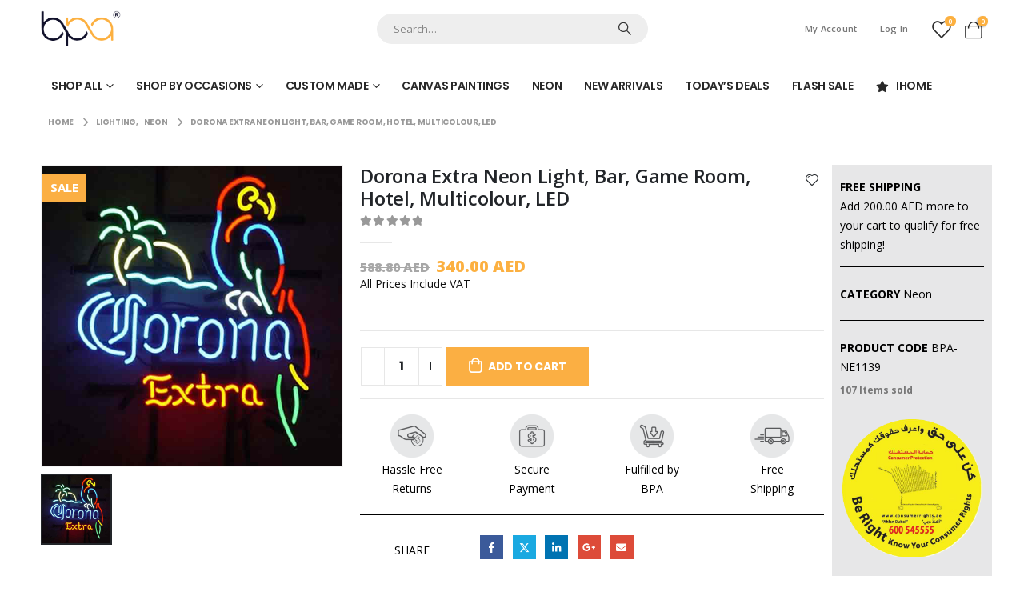

--- FILE ---
content_type: text/html; charset=UTF-8
request_url: https://bestpricearts.com/product/dorona-extra-neon-light-bar-game-room-hotel-multicolour-led-60x80-cm/
body_size: 198799
content:
	<!DOCTYPE html>
	<html  lang="en-US">
	<head>
		<meta http-equiv="X-UA-Compatible" content="IE=edge" />
		<meta http-equiv="Content-Type" content="text/html; charset=UTF-8" />
		<meta name="viewport" content="width=device-width, initial-scale=1, minimum-scale=1" />

		<link rel="profile" href="https://gmpg.org/xfn/11" />
		<link rel="pingback" href="https://bestpricearts.com/xmlrpc.php" />
						<script>document.documentElement.className = document.documentElement.className + ' yes-js js_active js'</script>
			<meta name='robots' content='index, follow, max-image-preview:large, max-snippet:-1, max-video-preview:-1' />
<!-- Google tag (gtag.js) consent mode dataLayer added by Site Kit -->
<script id="google_gtagjs-js-consent-mode-data-layer">
window.dataLayer = window.dataLayer || [];function gtag(){dataLayer.push(arguments);}
gtag('consent', 'default', {"ad_personalization":"denied","ad_storage":"denied","ad_user_data":"denied","analytics_storage":"denied","functionality_storage":"denied","security_storage":"denied","personalization_storage":"denied","region":["AT","BE","BG","CH","CY","CZ","DE","DK","EE","ES","FI","FR","GB","GR","HR","HU","IE","IS","IT","LI","LT","LU","LV","MT","NL","NO","PL","PT","RO","SE","SI","SK"],"wait_for_update":500});
window._googlesitekitConsentCategoryMap = {"statistics":["analytics_storage"],"marketing":["ad_storage","ad_user_data","ad_personalization"],"functional":["functionality_storage","security_storage"],"preferences":["personalization_storage"]};
window._googlesitekitConsents = {"ad_personalization":"denied","ad_storage":"denied","ad_user_data":"denied","analytics_storage":"denied","functionality_storage":"denied","security_storage":"denied","personalization_storage":"denied","region":["AT","BE","BG","CH","CY","CZ","DE","DK","EE","ES","FI","FR","GB","GR","HR","HU","IE","IS","IT","LI","LT","LU","LV","MT","NL","NO","PL","PT","RO","SE","SI","SK"],"wait_for_update":500};
</script>
<!-- End Google tag (gtag.js) consent mode dataLayer added by Site Kit -->

	<!-- This site is optimized with the Yoast SEO plugin v26.6 - https://yoast.com/wordpress/plugins/seo/ -->
	<title>Dorona Extra Neon Light, Bar, Game Room, Hotel, Multicolour, LED - Best Price Arts</title>
	<link rel="canonical" href="https://bestpricearts.com/product/dorona-extra-neon-light-bar-game-room-hotel-multicolour-led-60x80-cm/" />
	<meta property="og:locale" content="en_US" />
	<meta property="og:type" content="article" />
	<meta property="og:title" content="Dorona Extra Neon Light, Bar, Game Room, Hotel, Multicolour, LED - Best Price Arts" />
	<meta property="og:description" content="Dorona Extra Neon Light, Bar, Game Room, Hotel, Multicolour, LED | Vibrant and eye-catching: Neon lights product are known for their vivid colors and bright illumination, making them a striking addition to any space. | Durable and long-lasting: The acrylic material used to create the product is strong and resistant to cracking or breaking, ensuring [&hellip;]" />
	<meta property="og:url" content="https://bestpricearts.com/product/dorona-extra-neon-light-bar-game-room-hotel-multicolour-led-60x80-cm/" />
	<meta property="og:site_name" content="Best Price Arts" />
	<meta property="article:modified_time" content="2023-08-01T09:28:44+00:00" />
	<meta property="og:image" content="https://bestpricearts.com/wp-content/uploads/2023/04/2564789570816.jpg" />
	<meta property="og:image:width" content="600" />
	<meta property="og:image:height" content="600" />
	<meta property="og:image:type" content="image/jpeg" />
	<meta name="twitter:card" content="summary_large_image" />
	<meta name="twitter:label1" content="Est. reading time" />
	<meta name="twitter:data1" content="1 minute" />
	<script type="application/ld+json" class="yoast-schema-graph">{"@context":"https://schema.org","@graph":[{"@type":"WebPage","@id":"https://bestpricearts.com/product/dorona-extra-neon-light-bar-game-room-hotel-multicolour-led-60x80-cm/","url":"https://bestpricearts.com/product/dorona-extra-neon-light-bar-game-room-hotel-multicolour-led-60x80-cm/","name":"Dorona Extra Neon Light, Bar, Game Room, Hotel, Multicolour, LED - Best Price Arts","isPartOf":{"@id":"https://bestpricearts.com/#website"},"primaryImageOfPage":{"@id":"https://bestpricearts.com/product/dorona-extra-neon-light-bar-game-room-hotel-multicolour-led-60x80-cm/#primaryimage"},"image":{"@id":"https://bestpricearts.com/product/dorona-extra-neon-light-bar-game-room-hotel-multicolour-led-60x80-cm/#primaryimage"},"thumbnailUrl":"https://bestpricearts.com/wp-content/uploads/2023/04/2564789570816.jpg","datePublished":"2023-04-08T22:41:55+00:00","dateModified":"2023-08-01T09:28:44+00:00","breadcrumb":{"@id":"https://bestpricearts.com/product/dorona-extra-neon-light-bar-game-room-hotel-multicolour-led-60x80-cm/#breadcrumb"},"inLanguage":"en-US","potentialAction":[{"@type":"ReadAction","target":["https://bestpricearts.com/product/dorona-extra-neon-light-bar-game-room-hotel-multicolour-led-60x80-cm/"]}]},{"@type":"ImageObject","inLanguage":"en-US","@id":"https://bestpricearts.com/product/dorona-extra-neon-light-bar-game-room-hotel-multicolour-led-60x80-cm/#primaryimage","url":"https://bestpricearts.com/wp-content/uploads/2023/04/2564789570816.jpg","contentUrl":"https://bestpricearts.com/wp-content/uploads/2023/04/2564789570816.jpg","width":600,"height":600},{"@type":"BreadcrumbList","@id":"https://bestpricearts.com/product/dorona-extra-neon-light-bar-game-room-hotel-multicolour-led-60x80-cm/#breadcrumb","itemListElement":[{"@type":"ListItem","position":1,"name":"Home","item":"https://bestpricearts.com/"},{"@type":"ListItem","position":2,"name":"Shop","item":"https://bestpricearts.com/shop/"},{"@type":"ListItem","position":3,"name":"Dorona Extra Neon Light, Bar, Game Room, Hotel, Multicolour, LED"}]},{"@type":"WebSite","@id":"https://bestpricearts.com/#website","url":"https://bestpricearts.com/","name":"Best Price Arts","description":"","publisher":{"@id":"https://bestpricearts.com/#organization"},"potentialAction":[{"@type":"SearchAction","target":{"@type":"EntryPoint","urlTemplate":"https://bestpricearts.com/?s={search_term_string}"},"query-input":{"@type":"PropertyValueSpecification","valueRequired":true,"valueName":"search_term_string"}}],"inLanguage":"en-US"},{"@type":"Organization","@id":"https://bestpricearts.com/#organization","name":"Best Price Arts","url":"https://bestpricearts.com/","logo":{"@type":"ImageObject","inLanguage":"en-US","@id":"https://bestpricearts.com/#/schema/logo/image/","url":"https://bestpricearts.com/wp-content/uploads/2022/07/BPA-Logo.png","contentUrl":"https://bestpricearts.com/wp-content/uploads/2022/07/BPA-Logo.png","width":295,"height":135,"caption":"Best Price Arts"},"image":{"@id":"https://bestpricearts.com/#/schema/logo/image/"}}]}</script>
	<!-- / Yoast SEO plugin. -->


<link rel='dns-prefetch' href='//www.googletagmanager.com' />
<link rel='dns-prefetch' href='//capi-automation.s3.us-east-2.amazonaws.com' />
<link rel='dns-prefetch' href='//fonts.googleapis.com' />
<link rel="alternate" type="application/rss+xml" title="Best Price Arts &raquo; Feed" href="https://bestpricearts.com/feed/" />
<link rel="alternate" type="application/rss+xml" title="Best Price Arts &raquo; Comments Feed" href="https://bestpricearts.com/comments/feed/" />
<link rel="alternate" title="oEmbed (JSON)" type="application/json+oembed" href="https://bestpricearts.com/wp-json/oembed/1.0/embed?url=https%3A%2F%2Fbestpricearts.com%2Fproduct%2Fdorona-extra-neon-light-bar-game-room-hotel-multicolour-led-60x80-cm%2F" />
<link rel="alternate" title="oEmbed (XML)" type="text/xml+oembed" href="https://bestpricearts.com/wp-json/oembed/1.0/embed?url=https%3A%2F%2Fbestpricearts.com%2Fproduct%2Fdorona-extra-neon-light-bar-game-room-hotel-multicolour-led-60x80-cm%2F&#038;format=xml" />
		<link rel="shortcut icon" href="//bestpricearts.com/wp-content/uploads/2024/01/BPA-FaviconArtboard-1.png" type="image/x-icon" />
				<link rel="apple-touch-icon" href="//bestpricearts.com/wp-content/uploads/2022/07/60.png" />
				<link rel="apple-touch-icon" sizes="120x120" href="//bestpricearts.com/wp-content/uploads/2022/07/120.png" />
				<link rel="apple-touch-icon" sizes="76x76" href="//bestpricearts.com/wp-content/uploads/2022/07/76.png" />
				<link rel="apple-touch-icon" sizes="152x152" href="//bestpricearts.com/wp-content/uploads/2022/07/152.png" />
		<style id='wp-img-auto-sizes-contain-inline-css'>
img:is([sizes=auto i],[sizes^="auto," i]){contain-intrinsic-size:3000px 1500px}
/*# sourceURL=wp-img-auto-sizes-contain-inline-css */
</style>
<link rel='stylesheet' id='porto-google-fonts-css' href='//fonts.googleapis.com/css?family=Open+Sans%3A400%2C500%2C600%2C700%2C800%7CPoppins%3A400%2C500%2C600%2C700%2C800&#038;subset=latin&#038;display=swap&#038;ver=6.9' media='all' />
<style id='wp-emoji-styles-inline-css'>

	img.wp-smiley, img.emoji {
		display: inline !important;
		border: none !important;
		box-shadow: none !important;
		height: 1em !important;
		width: 1em !important;
		margin: 0 0.07em !important;
		vertical-align: -0.1em !important;
		background: none !important;
		padding: 0 !important;
	}
/*# sourceURL=wp-emoji-styles-inline-css */
</style>
<link rel='stylesheet' id='wp-block-library-css' href='https://bestpricearts.com/wp-includes/css/dist/block-library/style.min.css?ver=6.9' media='all' />
<link rel='stylesheet' id='wc-blocks-style-css' href='https://bestpricearts.com/wp-content/plugins/woocommerce/assets/client/blocks/wc-blocks.css?ver=wc-10.2.3' media='all' />
<style id='global-styles-inline-css'>
:root{--wp--preset--aspect-ratio--square: 1;--wp--preset--aspect-ratio--4-3: 4/3;--wp--preset--aspect-ratio--3-4: 3/4;--wp--preset--aspect-ratio--3-2: 3/2;--wp--preset--aspect-ratio--2-3: 2/3;--wp--preset--aspect-ratio--16-9: 16/9;--wp--preset--aspect-ratio--9-16: 9/16;--wp--preset--color--black: #000000;--wp--preset--color--cyan-bluish-gray: #abb8c3;--wp--preset--color--white: #ffffff;--wp--preset--color--pale-pink: #f78da7;--wp--preset--color--vivid-red: #cf2e2e;--wp--preset--color--luminous-vivid-orange: #ff6900;--wp--preset--color--luminous-vivid-amber: #fcb900;--wp--preset--color--light-green-cyan: #7bdcb5;--wp--preset--color--vivid-green-cyan: #00d084;--wp--preset--color--pale-cyan-blue: #8ed1fc;--wp--preset--color--vivid-cyan-blue: #0693e3;--wp--preset--color--vivid-purple: #9b51e0;--wp--preset--color--primary: var(--porto-primary-color);--wp--preset--color--secondary: var(--porto-secondary-color);--wp--preset--color--tertiary: var(--porto-tertiary-color);--wp--preset--color--quaternary: var(--porto-quaternary-color);--wp--preset--color--dark: var(--porto-dark-color);--wp--preset--color--light: var(--porto-light-color);--wp--preset--color--primary-hover: var(--porto-primary-light-5);--wp--preset--gradient--vivid-cyan-blue-to-vivid-purple: linear-gradient(135deg,rgb(6,147,227) 0%,rgb(155,81,224) 100%);--wp--preset--gradient--light-green-cyan-to-vivid-green-cyan: linear-gradient(135deg,rgb(122,220,180) 0%,rgb(0,208,130) 100%);--wp--preset--gradient--luminous-vivid-amber-to-luminous-vivid-orange: linear-gradient(135deg,rgb(252,185,0) 0%,rgb(255,105,0) 100%);--wp--preset--gradient--luminous-vivid-orange-to-vivid-red: linear-gradient(135deg,rgb(255,105,0) 0%,rgb(207,46,46) 100%);--wp--preset--gradient--very-light-gray-to-cyan-bluish-gray: linear-gradient(135deg,rgb(238,238,238) 0%,rgb(169,184,195) 100%);--wp--preset--gradient--cool-to-warm-spectrum: linear-gradient(135deg,rgb(74,234,220) 0%,rgb(151,120,209) 20%,rgb(207,42,186) 40%,rgb(238,44,130) 60%,rgb(251,105,98) 80%,rgb(254,248,76) 100%);--wp--preset--gradient--blush-light-purple: linear-gradient(135deg,rgb(255,206,236) 0%,rgb(152,150,240) 100%);--wp--preset--gradient--blush-bordeaux: linear-gradient(135deg,rgb(254,205,165) 0%,rgb(254,45,45) 50%,rgb(107,0,62) 100%);--wp--preset--gradient--luminous-dusk: linear-gradient(135deg,rgb(255,203,112) 0%,rgb(199,81,192) 50%,rgb(65,88,208) 100%);--wp--preset--gradient--pale-ocean: linear-gradient(135deg,rgb(255,245,203) 0%,rgb(182,227,212) 50%,rgb(51,167,181) 100%);--wp--preset--gradient--electric-grass: linear-gradient(135deg,rgb(202,248,128) 0%,rgb(113,206,126) 100%);--wp--preset--gradient--midnight: linear-gradient(135deg,rgb(2,3,129) 0%,rgb(40,116,252) 100%);--wp--preset--font-size--small: 13px;--wp--preset--font-size--medium: 20px;--wp--preset--font-size--large: 36px;--wp--preset--font-size--x-large: 42px;--wp--preset--spacing--20: 0.44rem;--wp--preset--spacing--30: 0.67rem;--wp--preset--spacing--40: 1rem;--wp--preset--spacing--50: 1.5rem;--wp--preset--spacing--60: 2.25rem;--wp--preset--spacing--70: 3.38rem;--wp--preset--spacing--80: 5.06rem;--wp--preset--shadow--natural: 6px 6px 9px rgba(0, 0, 0, 0.2);--wp--preset--shadow--deep: 12px 12px 50px rgba(0, 0, 0, 0.4);--wp--preset--shadow--sharp: 6px 6px 0px rgba(0, 0, 0, 0.2);--wp--preset--shadow--outlined: 6px 6px 0px -3px rgb(255, 255, 255), 6px 6px rgb(0, 0, 0);--wp--preset--shadow--crisp: 6px 6px 0px rgb(0, 0, 0);}:where(.is-layout-flex){gap: 0.5em;}:where(.is-layout-grid){gap: 0.5em;}body .is-layout-flex{display: flex;}.is-layout-flex{flex-wrap: wrap;align-items: center;}.is-layout-flex > :is(*, div){margin: 0;}body .is-layout-grid{display: grid;}.is-layout-grid > :is(*, div){margin: 0;}:where(.wp-block-columns.is-layout-flex){gap: 2em;}:where(.wp-block-columns.is-layout-grid){gap: 2em;}:where(.wp-block-post-template.is-layout-flex){gap: 1.25em;}:where(.wp-block-post-template.is-layout-grid){gap: 1.25em;}.has-black-color{color: var(--wp--preset--color--black) !important;}.has-cyan-bluish-gray-color{color: var(--wp--preset--color--cyan-bluish-gray) !important;}.has-white-color{color: var(--wp--preset--color--white) !important;}.has-pale-pink-color{color: var(--wp--preset--color--pale-pink) !important;}.has-vivid-red-color{color: var(--wp--preset--color--vivid-red) !important;}.has-luminous-vivid-orange-color{color: var(--wp--preset--color--luminous-vivid-orange) !important;}.has-luminous-vivid-amber-color{color: var(--wp--preset--color--luminous-vivid-amber) !important;}.has-light-green-cyan-color{color: var(--wp--preset--color--light-green-cyan) !important;}.has-vivid-green-cyan-color{color: var(--wp--preset--color--vivid-green-cyan) !important;}.has-pale-cyan-blue-color{color: var(--wp--preset--color--pale-cyan-blue) !important;}.has-vivid-cyan-blue-color{color: var(--wp--preset--color--vivid-cyan-blue) !important;}.has-vivid-purple-color{color: var(--wp--preset--color--vivid-purple) !important;}.has-black-background-color{background-color: var(--wp--preset--color--black) !important;}.has-cyan-bluish-gray-background-color{background-color: var(--wp--preset--color--cyan-bluish-gray) !important;}.has-white-background-color{background-color: var(--wp--preset--color--white) !important;}.has-pale-pink-background-color{background-color: var(--wp--preset--color--pale-pink) !important;}.has-vivid-red-background-color{background-color: var(--wp--preset--color--vivid-red) !important;}.has-luminous-vivid-orange-background-color{background-color: var(--wp--preset--color--luminous-vivid-orange) !important;}.has-luminous-vivid-amber-background-color{background-color: var(--wp--preset--color--luminous-vivid-amber) !important;}.has-light-green-cyan-background-color{background-color: var(--wp--preset--color--light-green-cyan) !important;}.has-vivid-green-cyan-background-color{background-color: var(--wp--preset--color--vivid-green-cyan) !important;}.has-pale-cyan-blue-background-color{background-color: var(--wp--preset--color--pale-cyan-blue) !important;}.has-vivid-cyan-blue-background-color{background-color: var(--wp--preset--color--vivid-cyan-blue) !important;}.has-vivid-purple-background-color{background-color: var(--wp--preset--color--vivid-purple) !important;}.has-black-border-color{border-color: var(--wp--preset--color--black) !important;}.has-cyan-bluish-gray-border-color{border-color: var(--wp--preset--color--cyan-bluish-gray) !important;}.has-white-border-color{border-color: var(--wp--preset--color--white) !important;}.has-pale-pink-border-color{border-color: var(--wp--preset--color--pale-pink) !important;}.has-vivid-red-border-color{border-color: var(--wp--preset--color--vivid-red) !important;}.has-luminous-vivid-orange-border-color{border-color: var(--wp--preset--color--luminous-vivid-orange) !important;}.has-luminous-vivid-amber-border-color{border-color: var(--wp--preset--color--luminous-vivid-amber) !important;}.has-light-green-cyan-border-color{border-color: var(--wp--preset--color--light-green-cyan) !important;}.has-vivid-green-cyan-border-color{border-color: var(--wp--preset--color--vivid-green-cyan) !important;}.has-pale-cyan-blue-border-color{border-color: var(--wp--preset--color--pale-cyan-blue) !important;}.has-vivid-cyan-blue-border-color{border-color: var(--wp--preset--color--vivid-cyan-blue) !important;}.has-vivid-purple-border-color{border-color: var(--wp--preset--color--vivid-purple) !important;}.has-vivid-cyan-blue-to-vivid-purple-gradient-background{background: var(--wp--preset--gradient--vivid-cyan-blue-to-vivid-purple) !important;}.has-light-green-cyan-to-vivid-green-cyan-gradient-background{background: var(--wp--preset--gradient--light-green-cyan-to-vivid-green-cyan) !important;}.has-luminous-vivid-amber-to-luminous-vivid-orange-gradient-background{background: var(--wp--preset--gradient--luminous-vivid-amber-to-luminous-vivid-orange) !important;}.has-luminous-vivid-orange-to-vivid-red-gradient-background{background: var(--wp--preset--gradient--luminous-vivid-orange-to-vivid-red) !important;}.has-very-light-gray-to-cyan-bluish-gray-gradient-background{background: var(--wp--preset--gradient--very-light-gray-to-cyan-bluish-gray) !important;}.has-cool-to-warm-spectrum-gradient-background{background: var(--wp--preset--gradient--cool-to-warm-spectrum) !important;}.has-blush-light-purple-gradient-background{background: var(--wp--preset--gradient--blush-light-purple) !important;}.has-blush-bordeaux-gradient-background{background: var(--wp--preset--gradient--blush-bordeaux) !important;}.has-luminous-dusk-gradient-background{background: var(--wp--preset--gradient--luminous-dusk) !important;}.has-pale-ocean-gradient-background{background: var(--wp--preset--gradient--pale-ocean) !important;}.has-electric-grass-gradient-background{background: var(--wp--preset--gradient--electric-grass) !important;}.has-midnight-gradient-background{background: var(--wp--preset--gradient--midnight) !important;}.has-small-font-size{font-size: var(--wp--preset--font-size--small) !important;}.has-medium-font-size{font-size: var(--wp--preset--font-size--medium) !important;}.has-large-font-size{font-size: var(--wp--preset--font-size--large) !important;}.has-x-large-font-size{font-size: var(--wp--preset--font-size--x-large) !important;}
/*# sourceURL=global-styles-inline-css */
</style>

<style id='classic-theme-styles-inline-css'>
/*! This file is auto-generated */
.wp-block-button__link{color:#fff;background-color:#32373c;border-radius:9999px;box-shadow:none;text-decoration:none;padding:calc(.667em + 2px) calc(1.333em + 2px);font-size:1.125em}.wp-block-file__button{background:#32373c;color:#fff;text-decoration:none}
/*# sourceURL=/wp-includes/css/classic-themes.min.css */
</style>
<link rel='stylesheet' id='contact-form-7-css' href='https://bestpricearts.com/wp-content/plugins/contact-form-7/includes/css/styles.css?ver=6.1.4' media='all' />
<style id='pi-edd-template-inline-css'>

            .pi-edd{
                text-align:center;
                margin-top:5px;
                margin-bottom:5px;
                font-size:12px;
                border-radius:6px;
            }

            .pi-edd span{
                font-weight:bold;
            }

            .pi-edd-product{
                background:#eeeeee;
                color:#0f0f0f;
                padding: 6px 6px;
                text-align:center;
                margin-top:1rem;
                margin-bottom:1rem;
                clear:both;
                font-size:12px;
                border-top: 1px solid #cccccc; border-right: 1px solid #cccccc; border-bottom: 1px solid #cccccc; border-left: 1px solid #cccccc; 
                border-radius: 6px 6px 6px 6px;
            }

            .pi-edd-loop{
                background:#eeeeee;
                color:#0f0f0f;
                padding: 6px 6px;
                text-align:center;
                font-size:12px;
                border-top: 1px solid #cccccc; border-right: 1px solid #cccccc; border-bottom: 1px solid #cccccc; border-left: 1px solid #cccccc; 
                border-radius: 6px 6px 6px 6px;
            }

            .pi-edd-cart{
                background:#eeeeee;
                color:#0f0f0f;
                padding: 6px 6px;
                text-align:left;
                display:inline-block;
                font-size:12px;
                border-top: 1px solid #cccccc; border-right: 1px solid #cccccc; border-bottom: 1px solid #cccccc; border-left: 1px solid #cccccc; 
                border-radius: 6px 6px 6px 6px;
            }
        
/*# sourceURL=pi-edd-template-inline-css */
</style>
<link rel='stylesheet' id='lumise-style-css' href='https://bestpricearts.com/wp-content/plugins/lumise/assets/css/frontend.css?ver=2.0.1' media='all' />
<link rel='stylesheet' id='mailjet-front-css' href='https://bestpricearts.com/wp-content/plugins/mailjet-for-wordpress/src/front/css/mailjet-front.css?ver=6.9' media='all' />
<link rel='stylesheet' id='wapf-aiu-css' href='https://bestpricearts.com/wp-content/plugins/wapf-aiu/assets/css/frontend.min.css?ver=1.2.4' media='all' />
<link rel='stylesheet' id='wapf-layers-css' href='https://bestpricearts.com/wp-content/plugins/wapf-layers-version-1.3.2/assets/css/frontend.min.css?ver=1.3.2' media='all' />
<style id='woocommerce-inline-inline-css'>
.woocommerce form .form-row .required { visibility: visible; }
/*# sourceURL=woocommerce-inline-inline-css */
</style>
<link rel='stylesheet' id='wapflcp-frontend-css' href='https://bestpricearts.com/wp-content/plugins/wapf-lcp/assets/css/frontend.min.css?ver=2.2' media='all' />
<link rel='stylesheet' id='yith-wcan-shortcodes-css' href='https://bestpricearts.com/wp-content/plugins/yith-woocommerce-ajax-navigation/assets/css/shortcodes.css?ver=5.14.0' media='all' />
<style id='yith-wcan-shortcodes-inline-css'>
:root{
	--yith-wcan-filters_colors_titles: #434343;
	--yith-wcan-filters_colors_background: #FFFFFF;
	--yith-wcan-filters_colors_accent: #A7144C;
	--yith-wcan-filters_colors_accent_r: 167;
	--yith-wcan-filters_colors_accent_g: 20;
	--yith-wcan-filters_colors_accent_b: 76;
	--yith-wcan-color_swatches_border_radius: 100%;
	--yith-wcan-color_swatches_size: 30px;
	--yith-wcan-labels_style_background: #FFFFFF;
	--yith-wcan-labels_style_background_hover: #A7144C;
	--yith-wcan-labels_style_background_active: #A7144C;
	--yith-wcan-labels_style_text: #434343;
	--yith-wcan-labels_style_text_hover: #FFFFFF;
	--yith-wcan-labels_style_text_active: #FFFFFF;
	--yith-wcan-anchors_style_text: #434343;
	--yith-wcan-anchors_style_text_hover: #A7144C;
	--yith-wcan-anchors_style_text_active: #A7144C;
}
/*# sourceURL=yith-wcan-shortcodes-inline-css */
</style>
<link rel='stylesheet' id='jquery-selectBox-css' href='https://bestpricearts.com/wp-content/plugins/yith-woocommerce-wishlist/assets/css/jquery.selectBox.css?ver=1.2.0' media='all' />
<link rel='stylesheet' id='woocommerce_prettyPhoto_css-css' href='//bestpricearts.com/wp-content/plugins/woocommerce/assets/css/prettyPhoto.css?ver=3.1.6' media='all' />
<link rel='stylesheet' id='yith-wcwl-main-css' href='https://bestpricearts.com/wp-content/plugins/yith-woocommerce-wishlist/assets/css/style.css?ver=4.9.0' media='all' />
<style id='yith-wcwl-main-inline-css'>
 :root { --rounded-corners-radius: 16px; --add-to-cart-rounded-corners-radius: 16px; --color-headers-background: #F4F4F4; --feedback-duration: 3s } 
 :root { --rounded-corners-radius: 16px; --add-to-cart-rounded-corners-radius: 16px; --color-headers-background: #F4F4F4; --feedback-duration: 3s } 
/*# sourceURL=yith-wcwl-main-inline-css */
</style>
<link rel='stylesheet' id='brands-styles-css' href='https://bestpricearts.com/wp-content/plugins/woocommerce/assets/css/brands.css?ver=10.2.3' media='all' />
<link rel='stylesheet' id='jquery-fixedheadertable-style-css' href='https://bestpricearts.com/wp-content/plugins/yith-woocommerce-compare/assets/css/jquery.dataTables.css?ver=1.10.18' media='all' />
<link rel='stylesheet' id='yith_woocompare_page-css' href='https://bestpricearts.com/wp-content/themes/porto/woocommerce/compare.css?ver=3.4.0' media='all' />
<link rel='stylesheet' id='yith-woocompare-widget-css' href='https://bestpricearts.com/wp-content/plugins/yith-woocommerce-compare/assets/css/widget.css?ver=3.4.0' media='all' />
<link rel='stylesheet' id='wp_mailjet_form_builder_widget-widget-front-styles-css' href='https://bestpricearts.com/wp-content/plugins/mailjet-for-wordpress/src/widgetformbuilder/css/front-widget.css?ver=6.1.6' media='all' />
<link rel='stylesheet' id='porto-sp-attr-table-css' href='https://bestpricearts.com/wp-content/plugins/porto-functionality/shortcodes//assets/cp-attribute-table/attribute-table.css?ver=3.2.3' media='all' />
<link rel='stylesheet' id='porto-compare-product-css' href='https://bestpricearts.com/wp-content/plugins/porto-functionality/lib/compare-product/compare-product.css?ver=3.2.3' media='all' />
<link rel='stylesheet' id='porto-fs-progress-bar-css' href='https://bestpricearts.com/wp-content/themes/porto/inc/lib/woocommerce-shipping-progress-bar/shipping-progress-bar.css?ver=7.1.10' media='all' />
<link rel='stylesheet' id='porto-css-vars-css' href='https://bestpricearts.com/wp-content/uploads/porto_styles/theme_css_vars.css?ver=7.1.10' media='all' />
<link rel='stylesheet' id='js_composer_front-css' href='https://bestpricearts.com/wp-content/uploads/porto_styles/js_composer.css?ver=7.1.10' media='all' />
<link rel='stylesheet' id='bootstrap-css' href='https://bestpricearts.com/wp-content/uploads/porto_styles/bootstrap.css?ver=7.1.10' media='all' />
<link rel='stylesheet' id='porto-plugins-css' href='https://bestpricearts.com/wp-content/themes/porto/css/plugins_optimized.css?ver=7.1.10' media='all' />
<link rel='stylesheet' id='porto-theme-css' href='https://bestpricearts.com/wp-content/themes/porto/css/theme.css?ver=7.1.10' media='all' />
<link rel='stylesheet' id='porto-shortcodes-css' href='https://bestpricearts.com/wp-content/uploads/porto_styles/shortcodes.css?ver=7.1.10' media='all' />
<link rel='stylesheet' id='porto-theme-shop-css' href='https://bestpricearts.com/wp-content/themes/porto/css/theme_shop.css?ver=7.1.10' media='all' />
<link rel='stylesheet' id='porto-theme-wpb-css' href='https://bestpricearts.com/wp-content/themes/porto/css/theme_wpb.css?ver=7.1.10' media='all' />
<link rel='stylesheet' id='porto-dynamic-style-css' href='https://bestpricearts.com/wp-content/uploads/porto_styles/dynamic_style.css?ver=7.1.10' media='all' />
<link rel='stylesheet' id='porto-account-login-style-css' href='https://bestpricearts.com/wp-content/themes/porto/css/theme/shop/login-style/account-login.css?ver=7.1.10' media='all' />
<link rel='stylesheet' id='porto-theme-woopage-css' href='https://bestpricearts.com/wp-content/themes/porto/css/theme/shop/other/woopage.css?ver=7.1.10' media='all' />
<link rel='stylesheet' id='porto-sp-skeleton-css' href='https://bestpricearts.com/wp-content/themes/porto/css/theme/shop/single-product/skeleton.css?ver=7.1.10' media='all' />
<link rel='stylesheet' id='porto-sp-layout-css' href='https://bestpricearts.com/wp-content/themes/porto/css/theme/shop/single-product/builder.css?ver=7.1.10' media='all' />
<link rel='stylesheet' id='porto-style-css' href='https://bestpricearts.com/wp-content/themes/porto/style.css?ver=7.1.10' media='all' />
<style id='porto-style-inline-css'>
.side-header-narrow-bar-logo{max-width:101px}@media (min-width:992px){}.page-top .page-title-wrap{line-height:0}body.single-product .page-top .breadcrumbs-wrap{padding-right:55px}.product-images .img-thumbnail .inner,.product-images .img-thumbnail .inner img{-webkit-transform:none;transform:none}.sticky-product{position:fixed;top:0;left:0;width:100%;z-index:100;background-color:#fff;box-shadow:0 3px 5px rgba(0,0,0,0.08);padding:15px 0}.sticky-product.pos-bottom{top:auto;bottom:0;box-shadow:0 -3px 5px rgba(0,0,0,0.08)}.sticky-product .container{display:-ms-flexbox;display:flex;-ms-flex-align:center;align-items:center;-ms-flex-wrap:wrap;flex-wrap:wrap}.sticky-product .sticky-image{max-width:60px;margin-right:15px}.sticky-product .add-to-cart{-ms-flex:1;flex:1;text-align:right;margin-top:5px}.sticky-product .product-name{font-size:16px;font-weight:600;line-height:inherit;margin-bottom:0}.sticky-product .sticky-detail{line-height:1.5;display:-ms-flexbox;display:flex}.sticky-product .star-rating{margin:5px 15px;font-size:1em}.sticky-product .availability{padding-top:2px}.sticky-product .sticky-detail .price{font-family:Open Sans,Poppins,sans-serif;font-weight:400;margin-bottom:0;font-size:1.3em;line-height:1.5}.sticky-product.pos-top:not(.hide){top:0;opacity:1;visibility:visible;transform:translate3d( 0,0,0 )}.sticky-product.pos-top.scroll-down{opacity:0 !important;visibility:hidden;transform:translate3d( 0,-100%,0 )}.sticky-product.sticky-ready{transition:left .3s,visibility 0.3s,opacity 0.3s,transform 0.3s,top 0.3s ease}@media (max-width:992px){.sticky-product .container{padding-left:var(--porto-grid-gutter-width);padding-right:var(--porto-grid-gutter-width)}}@media (max-width:767px){.sticky-product{display:none}}.single-product .product_title{font-size:24px;font-weight:600}.single-product .price{font-size:20px;font-weight:900;color:#fcb040}.main-content,.left-sidebar,.right-sidebar{padding-top:10px}.page-top{margin-bottom:30px}.custom-font4{font-family:'Segoe Script','Savoye LET'}.header-top > .container{padding-top:.8125rem;padding-bottom:.8125rem}.porto-block-html-top .porto-sicon-box{-ms-flex-pack:center;justify-content:center}.porto-block-html-top .porto-sicon-default .porto-icon{margin-right:.5rem}.top-links > li.menu-item > a{text-transform:none}#header .my-wishlist,#header .my-account{font-size:22px}#mini-cart .cart-items,.my-wishlist .wishlist-count{background:#fcb040;box-shadow:none}#header .header-main .header-row>div{-ms-flex-pack:center;justify-content:center}#header .searchform{box-shadow:none}#header .searchform input{width:280px;height:36px}#header .searchform button{border-left:1px solid rgba(255,255,255,.5)}#header .searchform-popup .search-toggle{font-size:18px;color:#282828}@media (min-width:992px){#header .logo img{transform-origin:center center}}.breadcrumb,.page-top ul.breadcrumb>li a{font-family:Poppins,sans-serif;text-transform:uppercase;font-size:.625rem;font-weight:700;letter-spacing:-.025em}.page-top ul.breadcrumb>li .delimiter{position:relative;top:-1px;font-size:1.125rem}.page-top > .container:after{content:'';display:block;position:relative;top:12px;border-bottom:1px solid #e7e7e7}.btn{font-family:Poppins;font-weight:700}.shortcode_wysija{display:table;width:100%;max-width:460px;margin-left:auto;margin-right:auto}.shortcode_wysija .wysija-paragraph{display:table-cell;border:none;vertical-align:middle}.shortcode_wysija .wysija-input{border:none;height:3.25rem;padding-left:20px;padding-right:20px}.shortcode_wysija .wysija-submit{height:3.25rem;padding:10px 2rem;text-shadow:none !important;font-size:.75rem}.porto_products_filter_form .btn-submit{display:none}.porto_products_filter_form select{height:2.8125rem;margin-bottom:0.625rem}.porto_products_filter_form select:last-of-type{margin-bottom:0}.coupon-sale-text{padding:6px 8px;position:relative;transform:rotate(-1.5deg)}.coupon-sale-text b sup{font-size:54%}.coupon-sale-text i{font-style:normal;position:absolute;left:-2.25em;top:50%;transform:translateY(-50%) rotate(-90deg);font-size:.4em;opacity:.6;letter-spacing:0}.coupon-sale-text sub{position:absolute;left:100%;margin-left:.25rem;bottom:.3em;font-size:70%;line-height:1}.coupon-sale-text.heading-light i,.coupon-sale-text.heading-light sub{color:#222529}sup{font-size:54%}.off-text small{display:inline-block !important;font-size:20% !important;font-weight:inherit;transform:rotate(-90deg) translateY(-125%);color:#ffac1b;letter-spacing:0}ul.products li.product-category .thumb-info-title{width:auto;background:#282828;padding:.9em 1.4em}ul.products li.product-category .thumb-info h3{letter-spacing:-.035em;font-size:.875rem}.woocommerce-pagination ul li .prev:before{content:"\e829"}.woocommerce-pagination ul li .next:before{content:"\e828"}.section-product-light .product-image img{filter:brightness(1.06)}.widget_price_filter .price_slider_amount .clear{display:none}body.woocommerce-page.archive .sidebar-content aside.widget{border-bottom:none;padding:0 0 10px}body.woocommerce-page.archive .sidebar-content .widget ul{padding-left:10px}body.woocommerce-page.archive .sidebar-content{border:none}.woocommerce-page .sidebar-content .widget-title{font-size:14px}body.woocommerce-page.archive .owl-carousel.show-nav-title .owl-nav{margin-top:-57px}body.woocommerce-page.archive .sidebar-content .widget .widget-title{padding:10px 0;border-bottom:2px solid rgba(0,0,0,0.1)}body.woocommerce-page.archive .sidebar-content .widget:first-child .widget-title{padding-top:0}.shop-loop-after{border-top:2px solid rgba(0,0,0,0.1)}.woocommerce-pagination ul li .prev,.woocommerce-pagination ul li .next{border:none}.woocommerce-pagination ul li .prev:before,.woocommerce-pagination ul li .next:before{font-size:15px}.sidebar .product-categories li>a{font-size:12px;font-weight:400;line-height:22px}.sidebar-content .filter-item-list{display:block}.sidebar-content .filter-item-list .filter-color{text-indent:35px;width:18px;height:18px;line-height:19px;padding:0;margin-bottom:14px}.sidebar-content .filter-item-list a:not(.filter-color):not(.filter-item){display:inline-block;border:none;font-size:inherit;padding:0}.widget>div>ul li,.widget>ul li{line-height:1.7}.sidebar-content .widget>div>ul,.sidebar-content .widget>ul{font-size:12px}.footer-top > .container{max-width:none;padding-left:20px;padding-right:20px}.footer-top .porto-gallery figure:after{content:'\f16d';font-family:'Font Awesome 5 Brands';font-size:1.5rem;position:absolute;color:#fff;bottom:1.25rem;right:1.25rem}#footer .widget-title{font-size:15px;text-transform:uppercase}#footer{padding-bottom:1.5rem}#footer .footer-main > .container{padding-bottom:0;padding-top:3rem}#footer .footer-main > .container:after{content:'';display:block;border-bottom:1px solid rgba(255,255,255,.05)}#footer .share-links a{font-size:1.125rem;box-shadow:none}.footer-main > .container > .row{align-items:center}.footer-main > .container > .row > div{display:flex;align-items:flex-end;flex-wrap:wrap}@media (min-width:992px){.footer-main > .container > .row > div:last-child{justify-content:flex-end}}.footer-main .widget{margin-top:0}.footer-main .widget:not(:last-child){margin-right:1.5rem}.footer-main .menu{display:flex;flex-wrap:wrap;border-bottom:none;margin-top:0}.footer-main .widget>div>ul li{border:none;padding:0;margin-right:1.5rem}.footer-main .menu li:before{display:none}.footer-main .widget_media_image img{max-width:111px}.newsletter-popup-form{position:relative;max-width:740px}.pi-edd-loop{display:none}.grecaptcha-badge{visibility:hidden}.pure-table tbody tr td a img{height:500px !important}.affiliate:hover{background-color:#ffffff;Color:#282828}.affiliate a:hover{background-color:#ffffff}.wpb_content_element,ul.wpb_thumbnails-fluid>li,.wpb_button{margin-bottom:5px}.itemsleft{margin-top:-20px;margin-bottom:15px;color:#000000}.off-text small{margin-left:20px;padding-left:20px}#header .main-menu>li.menu-item{margin:0 0 0 0}.customneoncolors a{background:#222529 !important;color:#FFFFFF !important;font-weight:100 !important;animation:shadow 10s infinite;border-radius:10px;margin-left:5px;padding-top:5px !important;padding-bottom:5px !important;margin-top:12% !important;margin-bottom:20% !important}@keyframes shadow{0%{text-shadow:0 0 5px #EE777C,0 0 5px #E94950,0 0 5px #E31C24}25%{text-shadow:0 0 5px #5ec6f4,0 0 5px #5ec6f4,0 0 5px #5ec6f4}50%{text-shadow:0 0 5px #ff00d8,0 0 5px #ff00d8,0 0 5px #ff00d8}75%{text-shadow:0 0 5px #fffb0a,0 0 5px #fffb0a,0 0 5px #fffb0a}100%{text-shadow:0 0 5px #30c959,0 0 5px #30c959,0 0 5px #30c959}}.orangebk a{background:#872785 !important;color:#FFFFFF !important;border-radius:10px;padding-top:5px !important;padding-bottom:5px !important;margin-top:20% !important;margin-bottom:20% !important}.orangebk a:hover{background:#222529 !important;color:#FFFFFF !important}.customneonbutton a{border:0 !important;color:#FFFFFF !important;font-weight:100 !important;animation:shadow 10s infinite;border-radius:10px;margin-left:5px}@keyframes shadow{0%{text-shadow:0 0 5px #EE777C,0 0 5px #E94950,0 0 5px #E31C24}25%{text-shadow:0 0 5px #5ec6f4,0 0 5px #5ec6f4,0 0 5px #5ec6f4}50%{text-shadow:0 0 5px #ff00d8,0 0 5px #ff00d8,0 0 5px #ff00d8}75%{text-shadow:0 0 5px #fffb0a,0 0 5px #fffb0a,0 0 5px #fffb0a}100%{text-shadow:0 0 5px #30c959,0 0 5px #30c959,0 0 5px #30c959}}@media only screen and (max-width:991px){.customneoncolors a{padding-left:10px !important;margin-top:5px !important;margin-bottom:0 !important}.orangebk a{padding-left:10px !important;margin-top:5px !important;margin-bottom:0 !important}}.page-top{padding:0 0 !important}#header .header-main .header-left{padding:0 0}body.single-product .page-top .breadcrumbs-wrap{padding-left:10px}.breadcrumb li{color:#999999 !important}.breadcrumb li a{color:#999999 !important}.ht-ctc-chat{display:none !important}.woocommerce-MyAccount-navigation ul li.woocommerce-MyAccount-navigation-link--plgfysts_cep a::before{display:none !important}ul.products li.product-category .thumb-info-title{width:100% !important;background:linear-gradient(to bottom,rgba(252,176,64,0),rgba(252,176,64,1))}.gtranslate_wrapper{display:none !important}
/*# sourceURL=porto-style-inline-css */
</style>
<link rel='stylesheet' id='porto-360-gallery-css' href='https://bestpricearts.com/wp-content/themes/porto/inc/lib/threesixty/threesixty.css?ver=7.1.10' media='all' />
<link rel='stylesheet' id='styles-child-css' href='https://bestpricearts.com/wp-content/themes/porto-child/style.css?ver=6.9' media='all' />
<link rel='stylesheet' id='wapf-frontend-css' href='https://bestpricearts.com/wp-content/plugins/advanced-product-fields-for-woocommerce-extended/assets/css/frontend.min.css?ver=2.7.11' media='all' />
<link rel='stylesheet' id='wapf-dropzone-css' href='https://bestpricearts.com/wp-content/plugins/advanced-product-fields-for-woocommerce-extended/assets/css/dropzone.min.css?ver=2.7.11' media='all' />
<script id="woocommerce-google-analytics-integration-gtag-js-after">
/* Google Analytics for WooCommerce (gtag.js) */
					window.dataLayer = window.dataLayer || [];
					function gtag(){dataLayer.push(arguments);}
					// Set up default consent state.
					for ( const mode of [{"analytics_storage":"denied","ad_storage":"denied","ad_user_data":"denied","ad_personalization":"denied","region":["AT","BE","BG","HR","CY","CZ","DK","EE","FI","FR","DE","GR","HU","IS","IE","IT","LV","LI","LT","LU","MT","NL","NO","PL","PT","RO","SK","SI","ES","SE","GB","CH"]}] || [] ) {
						gtag( "consent", "default", { "wait_for_update": 500, ...mode } );
					}
					gtag("js", new Date());
					gtag("set", "developer_id.dOGY3NW", true);
					gtag("config", "219521994", {"track_404":true,"allow_google_signals":true,"logged_in":false,"linker":{"domains":[],"allow_incoming":true},"custom_map":{"dimension1":"logged_in"}});
//# sourceURL=woocommerce-google-analytics-integration-gtag-js-after
</script>
<script src="https://bestpricearts.com/wp-includes/js/jquery/jquery.min.js?ver=3.7.1" id="jquery-core-js"></script>
<script src="https://bestpricearts.com/wp-includes/js/jquery/jquery-migrate.min.js?ver=3.4.1" id="jquery-migrate-js"></script>
<script src="https://bestpricearts.com/wp-content/plugins/woocommerce/assets/js/jquery-blockui/jquery.blockUI.min.js?ver=2.7.0-wc.10.2.3" id="jquery-blockui-js" data-wp-strategy="defer"></script>
<script id="wc-single-product-js-extra">
var wc_single_product_params = {"i18n_required_rating_text":"Please select a rating","i18n_rating_options":["1 of 5 stars","2 of 5 stars","3 of 5 stars","4 of 5 stars","5 of 5 stars"],"i18n_product_gallery_trigger_text":"View full-screen image gallery","review_rating_required":"yes","flexslider":{"rtl":false,"animation":"slide","smoothHeight":true,"directionNav":false,"controlNav":"thumbnails","slideshow":false,"animationSpeed":500,"animationLoop":false,"allowOneSlide":false},"zoom_enabled":"","zoom_options":[],"photoswipe_enabled":"","photoswipe_options":{"shareEl":false,"closeOnScroll":false,"history":false,"hideAnimationDuration":0,"showAnimationDuration":0},"flexslider_enabled":""};
//# sourceURL=wc-single-product-js-extra
</script>
<script src="https://bestpricearts.com/wp-content/plugins/woocommerce/assets/js/frontend/single-product.min.js?ver=10.2.3" id="wc-single-product-js" defer data-wp-strategy="defer"></script>
<script src="https://bestpricearts.com/wp-content/plugins/woocommerce/assets/js/js-cookie/js.cookie.min.js?ver=2.1.4-wc.10.2.3" id="js-cookie-js" data-wp-strategy="defer"></script>
<script id="wc-cart-fragments-js-extra">
var wc_cart_fragments_params = {"ajax_url":"/wp-admin/admin-ajax.php","wc_ajax_url":"/?wc-ajax=%%endpoint%%","cart_hash_key":"wc_cart_hash_5a34b580f67a81357524b510616bb21c","fragment_name":"wc_fragments_5a34b580f67a81357524b510616bb21c","request_timeout":"15000"};
//# sourceURL=wc-cart-fragments-js-extra
</script>
<script src="https://bestpricearts.com/wp-content/plugins/woocommerce/assets/js/frontend/cart-fragments.min.js?ver=10.2.3" id="wc-cart-fragments-js" defer data-wp-strategy="defer"></script>

<!-- Google tag (gtag.js) snippet added by Site Kit -->
<!-- Google Analytics snippet added by Site Kit -->
<!-- Google Ads snippet added by Site Kit -->
<script src="https://www.googletagmanager.com/gtag/js?id=G-CDB8Z84TH4" id="google_gtagjs-js" async></script>
<script id="google_gtagjs-js-after">
window.dataLayer = window.dataLayer || [];function gtag(){dataLayer.push(arguments);}
gtag("set","linker",{"domains":["bestpricearts.com"]});
gtag("js", new Date());
gtag("set", "developer_id.dZTNiMT", true);
gtag("config", "G-CDB8Z84TH4");
gtag("config", "AW-10951960613");
 window._googlesitekit = window._googlesitekit || {}; window._googlesitekit.throttledEvents = []; window._googlesitekit.gtagEvent = (name, data) => { var key = JSON.stringify( { name, data } ); if ( !! window._googlesitekit.throttledEvents[ key ] ) { return; } window._googlesitekit.throttledEvents[ key ] = true; setTimeout( () => { delete window._googlesitekit.throttledEvents[ key ]; }, 5 ); gtag( "event", name, { ...data, event_source: "site-kit" } ); }; 
//# sourceURL=google_gtagjs-js-after
</script>
<script></script><link rel="https://api.w.org/" href="https://bestpricearts.com/wp-json/" /><link rel="alternate" title="JSON" type="application/json" href="https://bestpricearts.com/wp-json/wp/v2/product/86525" /><link rel="EditURI" type="application/rsd+xml" title="RSD" href="https://bestpricearts.com/xmlrpc.php?rsd" />
<meta name="generator" content="WordPress 6.9" />
<meta name="generator" content="WooCommerce 10.2.3" />
<link rel='shortlink' href='https://bestpricearts.com/?p=86525' />

<!-- Affiliates Manager plugin v2.9.48 - https://wpaffiliatemanager.com/ -->
<meta name="generator" content="Site Kit by Google 1.168.0" /><!-- Global site tag (gtag.js) - Google Ads: AW-10951960613 -->
<script async src="https://www.googletagmanager.com/gtag/js?id=AW-10951960613"></script>
<script>
  window.dataLayer = window.dataLayer || [];
  function gtag(){dataLayer.push(arguments);}
  gtag('js', new Date());

  gtag('config', 'AW-10951960613');
</script>

<!-- This website runs the Product Feed PRO for WooCommerce by AdTribes.io plugin - version woocommercesea_option_installed_version -->
<!-- Starting: Conversion Tracking for WooCommerce (https://wordpress.org/plugins/woocommerce-conversion-tracking/) -->
        <script>
            !function(f,b,e,v,n,t,s){if(f.fbq)return;n=f.fbq=function(){n.callMethod?
            n.callMethod.apply(n,arguments):n.queue.push(arguments)};if(!f._fbq)f._fbq=n;
            n.push=n;n.loaded=!0;n.version='2.0';n.queue=[];t=b.createElement(e);t.async=!0;
            t.src=v;s=b.getElementsByTagName(e)[0];s.parentNode.insertBefore(t,s)}(window,
            document,'script','https://connect.facebook.net/en_US/fbevents.js');

            fbq('init', '493332625491194', {});fbq('track', 'PageView', {});        </script>
                <script>
            (function (window, document) {
                if (window.wcfbq) return;
                window.wcfbq = (function () {
                    if (arguments.length > 0) {
                        var pixelId, trackType, contentObj;

                        if (typeof arguments[0] == 'string') pixelId = arguments[0];
                        if (typeof arguments[1] == 'string') trackType = arguments[1];
                        if (typeof arguments[2] == 'object') contentObj = arguments[2];

                        var params = [];
                        if (typeof pixelId === 'string' && pixelId.replace(/\s+/gi, '') != '' &&
                        typeof trackType === 'string' && trackType.replace(/\s+/gi, '')) {
                            params.push('id=' + encodeURIComponent(pixelId));
                            switch (trackType) {
                                case 'PageView':
                                case 'ViewContent':
                                case 'Search':
                                case 'AddToCart':
                                case 'InitiateCheckout':
                                case 'AddPaymentInfo':
                                case 'Lead':
                                case 'CompleteRegistration':
                                case 'Purchase':
                                case 'AddToWishlist':
                                    params.push('ev=' + encodeURIComponent(trackType));
                                    break;
                                default:
                                    return;
                            }

                            params.push('dl=' + encodeURIComponent(document.location.href));
                            if (document.referrer) params.push('rl=' + encodeURIComponent(document.referrer));
                            params.push('if=false');
                            params.push('ts=' + new Date().getTime());

                            if (typeof contentObj == 'object') {
                                for (var u in contentObj) {
                                    if (typeof contentObj[u] == 'object' && contentObj[u] instanceof Array) {
                                        if (contentObj[u].length > 0) {
                                            for (var y = 0; y < contentObj[u].length; y++) { contentObj[u][y] = (contentObj[u][y] + '').replace(/^\s+|\s+$/gi, '').replace(/\s+/gi, ' ').replace(/,/gi, '§'); }
                                            params.push('cd[' + u + ']=' + encodeURIComponent(contentObj[u].join(',').replace(/^/gi, '[\'').replace(/$/gi, '\']').replace(/,/gi, '\',\'').replace(/§/gi, '\,')));
                                        }
                                    }
                                    else if (typeof contentObj[u] == 'string')
                                        params.push('cd[' + u + ']=' + encodeURIComponent(contentObj[u]));
                                }
                            }

                            params.push('v=' + encodeURIComponent('2.7.19'));

                            var imgId = new Date().getTime();
                            var img = document.createElement('img');
                            img.id = 'fb_' + imgId, img.src = 'https://www.facebook.com/tr/?' + params.join('&'), img.width = 1, img.height = 1, img.style = 'display:none;';
                            document.body.appendChild(img);
                            window.setTimeout(function () { var t = document.getElementById('fb_' + imgId); t.parentElement.removeChild(t); }, 1000);
                        }
                    }
                });
            })(window, document);
        </script>
                <script type="text/javascript">
            jQuery(function($) {
                $(document).on('added_to_cart', function (event, fragments, dhash, button) {
                    var currencySymbol = $($(button.get()[0]).closest('.product')
                        .find('.woocommerce-Price-currencySymbol').get()[0]).text();

                    var price = $(button.get()[0]).closest('.product').find('.amount').text();
                    var originalPrice = price.split(currencySymbol).slice(-1).pop();

                    wcfbq('493332625491194', 'AddToCart', {
                        content_ids: [ $(button).data('product_id') ],
                        content_type: 'product',
                        value: originalPrice,
                        currency: 'AED'
                    });
                });
            });
        </script>
                <script async src="https://www.googletagmanager.com/gtag/js?id=AW-10951960613"></script>
        <script>
            window.dataLayer = window.dataLayer || [];
            function gtag(){dataLayer.push(arguments)};
            gtag('js', new Date());

            gtag('config', 'AW-10951960613');
        </script>
        <!-- End: Conversion Tracking for WooCommerce Codes -->
		<script type="text/javascript">
		WebFontConfig = {
			google: { families: [ 'Open+Sans:400,500,600,700,800:latin','Poppins:400,500,600,700,800&display=swap' ] }
		};
		(function(d) {
			var wf = d.createElement('script'), s = d.scripts[d.scripts.length - 1];
			wf.src = 'https://bestpricearts.com/wp-content/themes/porto/js/libs/webfont.js';
			wf.async = true;
			s.parentNode.insertBefore(wf, s);
		})(document);</script>
			<noscript><style>.woocommerce-product-gallery{ opacity: 1 !important; }</style></noscript>
				<script  type="text/javascript">
				!function(f,b,e,v,n,t,s){if(f.fbq)return;n=f.fbq=function(){n.callMethod?
					n.callMethod.apply(n,arguments):n.queue.push(arguments)};if(!f._fbq)f._fbq=n;
					n.push=n;n.loaded=!0;n.version='2.0';n.queue=[];t=b.createElement(e);t.async=!0;
					t.src=v;s=b.getElementsByTagName(e)[0];s.parentNode.insertBefore(t,s)}(window,
					document,'script','https://connect.facebook.net/en_US/fbevents.js');
			</script>
			<!-- WooCommerce Facebook Integration Begin -->
			<script  type="text/javascript">

				fbq('init', '493332625491194', {}, {
    "agent": "woocommerce_6-10.2.3-3.5.15"
});

				document.addEventListener( 'DOMContentLoaded', function() {
					// Insert placeholder for events injected when a product is added to the cart through AJAX.
					document.body.insertAdjacentHTML( 'beforeend', '<div class=\"wc-facebook-pixel-event-placeholder\"></div>' );
				}, false );

			</script>
			<!-- WooCommerce Facebook Integration End -->
			<meta name="generator" content="Powered by WPBakery Page Builder - drag and drop page builder for WordPress."/>

<!-- Google Tag Manager snippet added by Site Kit -->
<script>
			( function( w, d, s, l, i ) {
				w[l] = w[l] || [];
				w[l].push( {'gtm.start': new Date().getTime(), event: 'gtm.js'} );
				var f = d.getElementsByTagName( s )[0],
					j = d.createElement( s ), dl = l != 'dataLayer' ? '&l=' + l : '';
				j.async = true;
				j.src = 'https://www.googletagmanager.com/gtm.js?id=' + i + dl;
				f.parentNode.insertBefore( j, f );
			} )( window, document, 'script', 'dataLayer', 'GTM-5947RMN' );
			
</script>

<!-- End Google Tag Manager snippet added by Site Kit -->
<meta name="generator" content="Powered by Slider Revolution 6.7.20 - responsive, Mobile-Friendly Slider Plugin for WordPress with comfortable drag and drop interface." />
<script>function setREVStartSize(e){
			//window.requestAnimationFrame(function() {
				window.RSIW = window.RSIW===undefined ? window.innerWidth : window.RSIW;
				window.RSIH = window.RSIH===undefined ? window.innerHeight : window.RSIH;
				try {
					var pw = document.getElementById(e.c).parentNode.offsetWidth,
						newh;
					pw = pw===0 || isNaN(pw) || (e.l=="fullwidth" || e.layout=="fullwidth") ? window.RSIW : pw;
					e.tabw = e.tabw===undefined ? 0 : parseInt(e.tabw);
					e.thumbw = e.thumbw===undefined ? 0 : parseInt(e.thumbw);
					e.tabh = e.tabh===undefined ? 0 : parseInt(e.tabh);
					e.thumbh = e.thumbh===undefined ? 0 : parseInt(e.thumbh);
					e.tabhide = e.tabhide===undefined ? 0 : parseInt(e.tabhide);
					e.thumbhide = e.thumbhide===undefined ? 0 : parseInt(e.thumbhide);
					e.mh = e.mh===undefined || e.mh=="" || e.mh==="auto" ? 0 : parseInt(e.mh,0);
					if(e.layout==="fullscreen" || e.l==="fullscreen")
						newh = Math.max(e.mh,window.RSIH);
					else{
						e.gw = Array.isArray(e.gw) ? e.gw : [e.gw];
						for (var i in e.rl) if (e.gw[i]===undefined || e.gw[i]===0) e.gw[i] = e.gw[i-1];
						e.gh = e.el===undefined || e.el==="" || (Array.isArray(e.el) && e.el.length==0)? e.gh : e.el;
						e.gh = Array.isArray(e.gh) ? e.gh : [e.gh];
						for (var i in e.rl) if (e.gh[i]===undefined || e.gh[i]===0) e.gh[i] = e.gh[i-1];
											
						var nl = new Array(e.rl.length),
							ix = 0,
							sl;
						e.tabw = e.tabhide>=pw ? 0 : e.tabw;
						e.thumbw = e.thumbhide>=pw ? 0 : e.thumbw;
						e.tabh = e.tabhide>=pw ? 0 : e.tabh;
						e.thumbh = e.thumbhide>=pw ? 0 : e.thumbh;
						for (var i in e.rl) nl[i] = e.rl[i]<window.RSIW ? 0 : e.rl[i];
						sl = nl[0];
						for (var i in nl) if (sl>nl[i] && nl[i]>0) { sl = nl[i]; ix=i;}
						var m = pw>(e.gw[ix]+e.tabw+e.thumbw) ? 1 : (pw-(e.tabw+e.thumbw)) / (e.gw[ix]);
						newh =  (e.gh[ix] * m) + (e.tabh + e.thumbh);
					}
					var el = document.getElementById(e.c);
					if (el!==null && el) el.style.height = newh+"px";
					el = document.getElementById(e.c+"_wrapper");
					if (el!==null && el) {
						el.style.height = newh+"px";
						el.style.display = "block";
					}
				} catch(e){
					console.log("Failure at Presize of Slider:" + e)
				}
			//});
		  };</script>
				<script>
					document.addEventListener("DOMContentLoaded", function(event) {
    (function($){
        $('.jr-insta-thumb .thumbnails').show().addClass('owl-carousel').owlCarousel({
            items: 11,
            responsive: {
                0: {
                    items:2
                },
                480: {
                    items:3
                },
                768: {
                    items:4
                },
                992: {
                    items:7
                },
                1200: {
                    items:9
                },
                1680: {
                    items:11
                }
            },
            nav: false,
            dots: false,
            loop: true,
            navText: [],
            autoplay: true,
            autoplayTimeout: 6000,
        });
        
        // if ($('.dropdown_product_cat').length && $.fn.select2) {
        //     $('.dropdown_product_cat').select2('destroy');
        // }
        
        $('.porto_products_filter_form select').on('change', function(e) {
           $(this).siblings('.btn-submit').trigger('click'); 
        });
    })(window.jQuery);
});				</script>
				<noscript><style> .wpb_animate_when_almost_visible { opacity: 1; }</style></noscript>	<link rel='stylesheet' id='rs-plugin-settings-css' href='//bestpricearts.com/wp-content/plugins/revslider/sr6/assets/css/rs6.css?ver=6.7.20' media='all' />
<style id='rs-plugin-settings-inline-css'>
#rs-demo-id {}
/*# sourceURL=rs-plugin-settings-inline-css */
</style>
</head>
	<body class="wp-singular product-template-default single single-product postid-86525 wp-custom-logo wp-embed-responsive wp-theme-porto wp-child-theme-porto-child theme-porto woocommerce woocommerce-page woocommerce-no-js yith-wcan-free login-popup full blog-1 wpb-js-composer js-comp-ver-7.9 vc_responsive lumise-theme-porto">
			<!-- Google Tag Manager (noscript) snippet added by Site Kit -->
		<noscript>
			<iframe src="https://www.googletagmanager.com/ns.html?id=GTM-5947RMN" height="0" width="0" style="display:none;visibility:hidden"></iframe>
		</noscript>
		<!-- End Google Tag Manager (noscript) snippet added by Site Kit -->
		
	<div class="page-wrapper"><!-- page wrapper -->
		<div class="porto-html-block porto-block-html-top"><div class="porto-block" data-id="99939"><style>.vc_custom_1716501687486{background-color: #872785 !important;}.vc_custom_1709586325765{padding-top: 12px !important;padding-right: 10px !important;padding-bottom: 12px !important;padding-left: 10px !important;}.wpb_custom_74c312c6382c672d88415152636ca045 .porto-sicon-title{color: #ffffff;}.wpb_custom_c86c2fb53cae9eced42d4b8900a042f3 .owl-item:not(.active){opacity: 0.5}.wpb_custom_c86c2fb53cae9eced42d4b8900a042f3{--porto-el-spacing: 0px;}</style><div class="vc_row wpb_row row top-row"><div class="vc_column_container col-md-12 d-md-none"><div class="wpb_wrapper vc_column-inner"><div  class="vc_wp_search wpb_content_element"><div class="widget widget_search">
<form method="get" id="searchform" class="searchform" action="https://bestpricearts.com/">
	<div class="input-group">
		<input class="form-control" placeholder="Search&hellip;" name="s" id="s" type="text">
		<button type="submit" class="btn btn-dark p-2"><i class="d-inline-block porto-icon-search-3"></i></button>
	</div>
</form>
</div></div></div></div></div></div></div>
											<!-- header wrapper -->
				<div class="header-wrapper">
										

	<header id="header" class="header-builder">
	
	<div class="header-top header-has-center header-has-center-sm"><div class="header-row container"><div class="header-col header-left hidden-for-sm">
	<div class="logo">
	<a href="https://bestpricearts.com/" title="Best Price Arts - "  rel="home">
		<img class="img-responsive standard-logo retina-logo" width="295" height="135" src="//bestpricearts.com/wp-content/uploads/2022/07/BPA-Logo.png" alt="Best Price Arts" />	</a>
	</div>
	</div><div class="header-col header-center"><div class="searchform-popup ssm-advanced-search-layout"><a  class="search-toggle" aria-label="Search Toggle" href="#"><i class="porto-icon-magnifier"></i><span class="search-text">Search</span></a>	<form action="https://bestpricearts.com/" method="get"
		class="searchform search-layout-advanced">
		<div class="searchform-fields">
			<span class="text"><input name="s" type="text" value="" placeholder="Search&hellip;" autocomplete="off" /></span>
							<input type="hidden" name="post_type" value="product"/>
							<span class="button-wrap">
				<button class="btn btn-special" title="Search" type="submit">
					<i class="porto-icon-magnifier"></i>
				</button>
									
			</span>
		</div>
			</form>
	</div></div><div class="header-col header-right hidden-for-sm"><div class="custom-html"><div class="gtranslate_wrapper" id="gt-wrapper-35760287"></div></div><ul id="menu-top-navigation" class="top-links mega-menu show-arrow"><li id="nav-menu-item-33990" class="menu-item menu-item-type-post_type menu-item-object-page narrow"><a href="https://bestpricearts.com/my-account/">My Account</a></li>
<li class="menu-item"><a class="porto-link-login" href="https://bestpricearts.com/my-account/">Log In</a></li></ul><a href="https://bestpricearts.com/wishlist/" title="Wishlist" class="my-wishlist"><i class="porto-icon-wishlist-2"></i><span class="wishlist-count">0</span></a>		<div id="mini-cart" class="mini-cart simple">
			<div class="cart-head">
			<span class="cart-icon"><i class="minicart-icon porto-icon-cart-thick"></i><span class="cart-items">0</span></span><span class="cart-items-text">0 items</span>			</div>
			<div class="cart-popup widget_shopping_cart">
				<div class="widget_shopping_cart_content">
									<div class="cart-loading"></div>
								</div>
			</div>
				</div>
		</div></div></div><div class="header-main"><div class="header-row container"><div class="header-col header-left hidden-for-sm"><ul id="menu-new-menu" class="main-menu mega-menu show-arrow"><li id="nav-menu-item-100304" class="menu-item menu-item-type-post_type menu-item-object-page menu-item-has-children current_page_parent has-sub wide col-5"><a href="https://bestpricearts.com/shop/">Shop All</a><div class="popup"><div class="inner" style=""><ul class="sub-menu skeleton-body"><li></li><li></li><li></li><li></li><li></li></ul></div></div></li>
<li id="nav-menu-item-100286" class="menu-item menu-item-type-taxonomy menu-item-object-product_cat menu-item-has-children has-sub narrow"><a href="https://bestpricearts.com/product-category/shop-by-occasions/">Shop by Occasions</a><div class="popup"><div class="inner" style=""><ul class="sub-menu skeleton-body"></ul></div></div></li>
<li id="nav-menu-item-100640" class="menu-item menu-item-type-custom menu-item-object-custom menu-item-has-children has-sub narrow"><a href="#">Custom made</a><div class="popup"><div class="inner" style=""><ul class="sub-menu skeleton-body"></ul></div></div></li>
<li id="nav-menu-item-135371" class="menu-item menu-item-type-taxonomy menu-item-object-product_cat narrow"><a href="https://bestpricearts.com/product-category/decor/wall-decor/printed-canvas/">Canvas Paintings</a></li>
<li id="nav-menu-item-135509" class="menu-item menu-item-type-taxonomy menu-item-object-product_cat current-product-ancestor current-menu-parent current-product-parent active narrow"><a href="https://bestpricearts.com/product-category/lighting/neon/">Neon</a></li>
<li id="nav-menu-item-100225" class="menu-item menu-item-type-taxonomy menu-item-object-product_cat narrow"><a href="https://bestpricearts.com/product-category/new-arrivals/">New Arrivals</a></li>
<li id="nav-menu-item-135346" class="menu-item menu-item-type-post_type menu-item-object-page narrow"><a href="https://bestpricearts.com/todays-deals/">Today&#8217;s Deals</a></li>
<li id="nav-menu-item-135427" class="menu-item menu-item-type-taxonomy menu-item-object-product_cat narrow"><a href="https://bestpricearts.com/product-category/sale/">Flash Sale</a></li>
<li id="nav-menu-item-138188" class="menu-item menu-item-type-post_type menu-item-object-page narrow"><a href="https://bestpricearts.com/ihome/"><i class="fas fa-star"></i>iHome</a></li>
</ul></div><div class="header-col visible-for-sm header-left"><a class="mobile-toggle" href="#" aria-label="Mobile Menu"><i class="fas fa-bars"></i></a>
	<div class="logo">
	<a href="https://bestpricearts.com/" title="Best Price Arts - "  rel="home">
		<img class="img-responsive standard-logo retina-logo" width="295" height="135" src="//bestpricearts.com/wp-content/uploads/2022/07/BPA-Logo.png" alt="Best Price Arts" />	</a>
	</div>
	</div><div class="header-col visible-for-sm header-right"><div class="custom-html"><div class="gtranslate_wrapper" id="gt-wrapper-43985519"></div></div><a href="https://bestpricearts.com/wishlist/" title="Wishlist" class="my-wishlist"><i class="porto-icon-wishlist-2"></i><span class="wishlist-count">0</span></a>		<div id="mini-cart" class="mini-cart simple">
			<div class="cart-head">
			<span class="cart-icon"><i class="minicart-icon porto-icon-cart-thick"></i><span class="cart-items">0</span></span><span class="cart-items-text">0 items</span>			</div>
			<div class="cart-popup widget_shopping_cart">
				<div class="widget_shopping_cart_content">
									<div class="cart-loading"></div>
								</div>
			</div>
				</div>
		</div></div></div>	</header>

									</div>
				<!-- end header wrapper -->
			
			
					<section class="page-top page-header-1">
	<div class="container hide-title">
	<div class="row">
		<div class="col-lg-12">
							<div class="breadcrumbs-wrap">
					<ul class="breadcrumb" itemscope itemtype="https://schema.org/BreadcrumbList"><li class="home" itemprop="itemListElement" itemscope itemtype="https://schema.org/ListItem"><a itemprop="item" href="https://bestpricearts.com" title="Go to Home Page"><span itemprop="name">Home</span></a><meta itemprop="position" content="1" /><i class="delimiter delimiter-2"></i></li><li><span itemprop="itemListElement" itemscope itemtype="https://schema.org/ListItem"><a itemprop="item" href="https://bestpricearts.com/product-category/lighting/"><span itemprop="name">Lighting</span></a><meta itemprop="position" content="2" /></span>, <span itemprop="itemListElement" itemscope itemtype="https://schema.org/ListItem"><a itemprop="item" href="https://bestpricearts.com/product-category/lighting/neon/"><span itemprop="name">Neon</span></a><meta itemprop="position" content="3" /></span><i class="delimiter delimiter-2"></i></li><li>Dorona Extra Neon Light, Bar, Game Room, Hotel, Multicolour, LED</li></ul>				</div>
						<div class="page-title-wrap d-none">
								<h1 class="page-title">Dorona Extra Neon Light, Bar, Game Room, Hotel, Multicolour, LED</h1>
							</div>
					</div>
	</div>
</div>
	</section>
	
		<div id="main" class="column1 boxed"><!-- main -->

			<div class="container">
			<div class="row main-content-wrap">

			<!-- main content -->
			<div class="main-content col-lg-12">

			
	<div id="primary" class="content-area"><main id="content" class="site-main">

					
			<div class="woocommerce-notices-wrapper"></div>
<div id="product-86525" class="product type-product post-86525 status-publish first instock product_cat-neon has-post-thumbnail sale taxable shipping-taxable purchasable product-type-simple product-layout-builder skeleton-loading">
	<script type="text/template">"\r\n<div class=\"porto-block\" data-id=\"70386\"><style>.vc_custom_1664916766536{background-color: #e7e7e8 !important;}.vc_custom_1664798707271{margin-top: -20px !important;}.vc_custom_1664800314133{background-color: #f5f5f5 !important;}.vc_custom_1685063622923{margin-right: 20px !important;margin-bottom: 0px !important;padding-right: 20px !important;}.vc_custom_1703684093944{margin-bottom: 0px !important;}.vc_custom_1664920351164{margin-top: 0px !important;}.vc_custom_1703684115222{margin-bottom: 0px !important;}.vc_custom_1664920361507{margin-top: 0px !important;}.vc_custom_1703684149754{margin-bottom: 0px !important;}.vc_custom_1664920371099{margin-top: 0px !important;}.vc_custom_1703684171717{margin-bottom: 0px !important;}.vc_custom_1664920380070{margin-top: 0px !important;}.vc_custom_1678879283326{padding-top: 10px !important;}.vc_custom_1678879291378{margin-top: 0px !important;}.vc_custom_1664920275835{margin-top: 20px !important;margin-bottom: 0px !important;}.vc_custom_1664920283635{margin-top: 20px !important;margin-bottom: 0px !important;}.vc_custom_1664920153457{margin-top: 0px !important;margin-bottom: 0px !important;}.vc_custom_1664920161747{margin-top: 0px !important;margin-bottom: 0px !important;}.vc_custom_1664920213698{margin-top: 0px !important;margin-bottom: 10px !important;}.vc_custom_1664920205826{margin-top: 0px !important;margin-bottom: 10px !important;}.vc_custom_1706402824500{margin-top: 20px !important;margin-bottom: 0px !important;}.wpb_custom_0 .owl-item:not(.active){opacity: 1;}.wpb_custom_69e31bbc2ceb55e1522de93e98f35845 .price del{color: #a7a7a7;}.wpb_custom_c4130da85bb80188864b520f7afdda7f.porto-btn{font-family:inherit;font-weight:700;}.single_add_to_cart_button {   \r\n\tbackground: none !important;\r\n    background-color: #fbaf43 !important;\r\n}\r\n.single_add_to_cart_button:hover {   \r\n    background-color: #000000 !important;\r\n}\r\n#wc-stripe-payment-request-button-separator, #wc-stripe-payment-request-wrapper {\r\ndisplay: none !important;\r\n}\r\n.cart {\r\ndisplay: block !important;\r\n}\r\n.pi-edd-product {\r\n    background: none;\r\n    color: #0f0f0f;\r\n    padding: 0px; \r\n    margin-top: 0rem;\r\n    margin-bottom: 0rem;\r\n    clear: both;\r\n    text-align: left;\r\n}\r\n.itemsleft-sold {\r\nfont-size: 12px;\r\nfont-weight: 700;\r\nmargin-top: -15px;\r\n}\r\n.supporttext {\r\nfont-size: 10px;\r\nline-height: 14px;\r\n}<\/style><div class=\"vc_row wpb_row row top-row\"><div class=\"vc_column_container col-md-4\"><div class=\"wpb_wrapper vc_column-inner\"><div class=\"wpb_custom_411549f770a0bee5bc2ccb1a2d061c50\"><div class=\"product-layout-image product-layout-default\"><div class=\"summary-before\"><div class=\"labels\"><span class=\"onsale\">Sale<\/span><\/div><\/div><div class=\"product-images images\">\n\t<div class=\"product-image-slider owl-carousel show-nav-hover has-ccols ccols-1\"><div class=\"img-thumbnail\"><div class=\"inner\"><img width=\"600\" height=\"600\" src=\"https:\/\/bestpricearts.com\/wp-content\/themes\/porto\/images\/lazy.png\" data-oi=\"https:\/\/bestpricearts.com\/wp-content\/uploads\/2023\/04\/2564789570816.jpg\" class=\"porto-lazyload woocommerce-main-image img-responsive\" alt=\"\" href=\"https:\/\/bestpricearts.com\/wp-content\/uploads\/2023\/04\/2564789570816.jpg\" title=\"2564789570816.jpg\" decoding=\"async\" fetchpriority=\"high\" srcset=\"https:\/\/bestpricearts.com\/wp-content\/themes\/porto\/images\/lazy.png 100w\" data-srcset=\"https:\/\/bestpricearts.com\/wp-content\/uploads\/2023\/04\/2564789570816.jpg 600w, https:\/\/bestpricearts.com\/wp-content\/uploads\/2023\/04\/2564789570816-400x400.jpg 400w\" sizes=\"(max-width: 600px) 100vw, 600px\" \/><\/div><\/div><\/div><span class=\"zoom\" data-index=\"0\"><i class=\"porto-icon-plus\"><\/i><\/span><\/div>\n\n<div class=\"product-thumbnails thumbnails\">\r\n\t<div class=\"product-thumbs-slider owl-carousel has-ccols ccols-4\"><div data-wapf-att-id=\"86524\" class=\"img-thumbnail\"><img class=\"woocommerce-main-thumb img-responsive\" alt=\"2564789570816.jpg\" src=\"https:\/\/bestpricearts.com\/wp-content\/uploads\/2023\/04\/2564789570816.jpg\" \/><\/div><\/div><\/div>\r\n<\/div><\/div><div class=\"vc_empty_space\"   style=\"height: 32px\"><span class=\"vc_empty_space_inner\"><\/span><\/div><\/div><\/div><div class=\"vc_column_container col-md-6\"><div class=\"wpb_wrapper vc_column-inner\"><div class=\"vc_row wpb_row vc_inner row\"><div class=\"vc_column_container col-md-11\"><div class=\"wpb_wrapper vc_column-inner\"><h2 class=\"product_title entry-title\">Dorona Extra Neon Light, Bar, Game Room, Hotel, Multicolour, LED<\/h2><\/div><\/div><div class=\"vc_column_container col-md-1\"><div class=\"wpb_wrapper vc_column-inner\"><div class=\"wpb-sp-wishlist wpb_custom_7181ed58d0b978356acda97e7a0bf983 wishlist-nolabel\">\n<div\n\tclass=\"yith-wcwl-add-to-wishlist add-to-wishlist-86525 yith-wcwl-add-to-wishlist--link-style yith-wcwl-add-to-wishlist--single wishlist-fragment on-first-load\"\n\tdata-fragment-ref=\"86525\"\n\tdata-fragment-options=\"{&quot;base_url&quot;:&quot;&quot;,&quot;product_id&quot;:86525,&quot;parent_product_id&quot;:0,&quot;product_type&quot;:&quot;simple&quot;,&quot;is_single&quot;:true,&quot;in_default_wishlist&quot;:false,&quot;show_view&quot;:true,&quot;browse_wishlist_text&quot;:&quot;Browse wishlist&quot;,&quot;already_in_wishslist_text&quot;:&quot;The product is already in your wishlist!&quot;,&quot;product_added_text&quot;:&quot;Product added!&quot;,&quot;available_multi_wishlist&quot;:false,&quot;disable_wishlist&quot;:false,&quot;show_count&quot;:false,&quot;ajax_loading&quot;:false,&quot;loop_position&quot;:&quot;after_add_to_cart&quot;,&quot;item&quot;:&quot;add_to_wishlist&quot;}\"\n>\n\t\t\t\n\t\t\t<!-- ADD TO WISHLIST -->\n\t\t\t\n<div class=\"yith-wcwl-add-button\">\n\t\t<a\n\t\thref=\"?add_to_wishlist=86525&#038;_wpnonce=c7792b27a1\"\n\t\tclass=\"add_to_wishlist single_add_to_wishlist\"\n\t\tdata-product-id=\"86525\"\n\t\tdata-product-type=\"simple\"\n\t\tdata-original-product-id=\"0\"\n\t\tdata-title=\"Add to wishlist\"\n\t\trel=\"nofollow\"\n\t>\n\t\t<svg id=\"yith-wcwl-icon-heart-outline\" class=\"yith-wcwl-icon-svg\" fill=\"none\" stroke-width=\"1.5\" stroke=\"currentColor\" viewBox=\"0 0 24 24\" xmlns=\"http:\/\/www.w3.org\/2000\/svg\">\n  <path stroke-linecap=\"round\" stroke-linejoin=\"round\" d=\"M21 8.25c0-2.485-2.099-4.5-4.688-4.5-1.935 0-3.597 1.126-4.312 2.733-.715-1.607-2.377-2.733-4.313-2.733C5.1 3.75 3 5.765 3 8.25c0 7.22 9 12 9 12s9-4.78 9-12Z\"><\/path>\n<\/svg>\t\t<span>Add to wishlist<\/span>\n\t<\/a>\n<\/div>\n\n\t\t\t<!-- COUNT TEXT -->\n\t\t\t\n\t\t\t<\/div>\n<\/div><\/div><\/div><\/div><div class=\"wpb_custom_063c9b9820b6073dc6ffad02dc908953\">\r\n<div class=\"woocommerce-product-rating\">\r\n\t<div class=\"star-rating\" title=\"0\">\r\n\t\t<span style=\"width:0%\">\r\n\t\t\t\t\t\t<strong class=\"rating\">0<\/strong> out of 5\t\t<\/span>\r\n\t<\/div>\r\n\t<\/div>\r\n<\/div><div class=\"wpb_custom_69e31bbc2ceb55e1522de93e98f35845\"><div class=\"single-product-price\"><p class=\"price\"><del aria-hidden=\"true\"><span class=\"woocommerce-Price-amount amount\"><bdi>588.80&nbsp;<span class=\"woocommerce-Price-currencySymbol\">AED<\/span><\/bdi><\/span><\/del> <span class=\"screen-reader-text\">Original price was: 588.80&nbsp;AED.<\/span><ins aria-hidden=\"true\"><span class=\"woocommerce-Price-amount amount\"><bdi>340.00&nbsp;<span class=\"woocommerce-Price-currencySymbol\">AED<\/span><\/bdi><\/span><\/ins><span class=\"screen-reader-text\">Current price is: 340.00&nbsp;AED.<\/span><\/p>\n<\/div><\/div><p style=\"color: #0f0f0f;font-weight:200\" class=\"vc_custom_heading vc_do_custom_heading vc_custom_1664798707271 wpb_custom_aa365bd5046e8294520b4e73732b9d15 align-left\" >All Prices Include VAT<\/p><div class=\"vc_row wpb_row vc_inner row vc_custom_1664800314133 vc_row-has-fill\"><div class=\"vc_column_container col-md-12\"><div class=\"wpb_wrapper vc_column-inner\">\r\n\t<div class=\"wpb_text_column wpb_content_element vc_custom_1685063622923 wpb_custom_7c91d232724f73626cc933bd95b25ff0\" >\r\n\t\t<div class=\"wpb_wrapper\">\r\n\t\t\t\r\n\t\t<\/div>\r\n\t<\/div>\r\n<\/div><\/div><\/div><div class=\"vc_empty_space\"   style=\"height: 16px\"><span class=\"vc_empty_space_inner\"><\/span><\/div><div class=\"bott wpb_custom_62a00e12846b079eb829d6ad33598f3e\"><div class=\"product-summary-wrap\">\r\n\t\r\n\t<form class=\"cart\" action=\"https:\/\/bestpricearts.com\/product\/dorona-extra-neon-light-bar-game-room-hotel-multicolour-led-60x80-cm\/\" method=\"post\" enctype='multipart\/form-data'>\r\n\t\t\r\n\t\t\t<div class=\"quantity buttons_added\">\r\n\t\t\t\t<button type=\"button\" value=\"-\" class=\"minus\">-<\/button>\r\n\t\t<input\r\n\t\t\ttype=\"number\"\r\n\t\t\tid=\"quantity_697d597470e37\"\r\n\t\t\tclass=\"input-text qty text\"\r\n\t\t\tstep=\"1\"\r\n\t\t\tmin=\"1\"\r\n\t\t\tmax=\"50\"\r\n\t\t\tname=\"quantity\"\r\n\t\t\tvalue=\"1\"\r\n\t\t\taria-label=\"Product quantity\"\r\n\t\t\tsize=\"4\"\r\n\t\t\tplaceholder=\"\"\t\t\tinputmode=\"numeric\" \/>\r\n\t\t<button type=\"button\" value=\"+\" class=\"plus\">+<\/button>\r\n\t\t\t<\/div>\r\n\t\r\n\t\t<button type=\"submit\" name=\"add-to-cart\" value=\"86525\" class=\"single_add_to_cart_button button alt\">Add to cart<\/button>\r\n\r\n\t\t<div id=\"pisol_single_product_estimate\" data-product-id=\"86525\"><\/div>\t<\/form>\r\n\r\n\t\r\n<\/div><\/div><div class=\"vc_empty_space\"   style=\"height: 16px\"><span class=\"vc_empty_space_inner\"><\/span><\/div><div class=\"vc_row wpb_row vc_inner keysp mx-0\"><div class=\"porto-wrap-container container\"><div class=\"row\"><div class=\"vc_column_container col-md-3 col-3\"><div class=\"wpb_wrapper vc_column-inner\">\r\n\t<div class=\"wpb_single_image wpb_content_element vc_align_center wpb_content_element  vc_custom_1703684093944 wpb_custom_81a4f7ef9830bf958462581aa01150fb\"><div class=\"wpb_wrapper\">\r\n\t\t\t\r\n\t\t\t<div class=\"vc_single_image-wrapper   vc_box_border_grey\"><img class=\"porto-lazyload vc_single_image-img \" src=\"https:\/\/bestpricearts.com\/wp-content\/themes\/porto\/images\/lazy.png\" data-oi=\"https:\/\/bestpricearts.com\/wp-content\/uploads\/2022\/10\/BPA_chArtboard-2-60x60-1.png\" width=\"60\" height=\"60\" alt=\"BPA_chArtboard-2-60x60\" title=\"BPA_chArtboard-2-60x60\" loading=\"lazy\" \/><\/div>\r\n\t\t<\/div>\r\n\t<\/div>\r\n<p style=\"color: #000000;text-align: center;font-weight:400\" class=\"vc_custom_heading vc_do_custom_heading vc_custom_1664920351164 wpb_custom_aa365bd5046e8294520b4e73732b9d15\" >Hassle Free<br \/>\r\nReturns<\/p><\/div><\/div><div class=\"vc_column_container col-md-3 col-3\"><div class=\"wpb_wrapper vc_column-inner\">\r\n\t<div class=\"wpb_single_image wpb_content_element vc_align_center wpb_content_element  vc_custom_1703684115222 wpb_custom_81a4f7ef9830bf958462581aa01150fb\"><div class=\"wpb_wrapper\">\r\n\t\t\t\r\n\t\t\t<div class=\"vc_single_image-wrapper   vc_box_border_grey\"><img class=\"porto-lazyload vc_single_image-img \" src=\"https:\/\/bestpricearts.com\/wp-content\/themes\/porto\/images\/lazy.png\" data-oi=\"https:\/\/bestpricearts.com\/wp-content\/uploads\/2022\/10\/BPA_chArtboard-2-copy-60x60-1.png\" width=\"60\" height=\"60\" alt=\"BPA_chArtboard-2-copy-60x60\" title=\"BPA_chArtboard-2-copy-60x60\" loading=\"lazy\" \/><\/div>\r\n\t\t<\/div>\r\n\t<\/div>\r\n<p style=\"color: #000000;text-align: center;font-weight:300\" class=\"vc_custom_heading vc_do_custom_heading vc_custom_1664920361507 wpb_custom_aa365bd5046e8294520b4e73732b9d15\" >Secure<br \/>\r\nPayment<\/p><\/div><\/div><div class=\"vc_column_container col-md-3 col-3\"><div class=\"wpb_wrapper vc_column-inner\">\r\n\t<div class=\"wpb_single_image wpb_content_element vc_align_center wpb_content_element  vc_custom_1703684149754 wpb_custom_81a4f7ef9830bf958462581aa01150fb\"><div class=\"wpb_wrapper\">\r\n\t\t\t\r\n\t\t\t<div class=\"vc_single_image-wrapper   vc_box_border_grey\"><img class=\"porto-lazyload vc_single_image-img \" src=\"https:\/\/bestpricearts.com\/wp-content\/themes\/porto\/images\/lazy.png\" data-oi=\"https:\/\/bestpricearts.com\/wp-content\/uploads\/2022\/10\/BPA_chArtboard-2-copy-2-60x60-1.png\" width=\"60\" height=\"60\" alt=\"BPA_chArtboard-2-copy-2-60x60\" title=\"BPA_chArtboard-2-copy-2-60x60\" loading=\"lazy\" \/><\/div>\r\n\t\t<\/div>\r\n\t<\/div>\r\n<p style=\"color: #000000;text-align: center;font-weight:300\" class=\"vc_custom_heading vc_do_custom_heading vc_custom_1664920371099 wpb_custom_aa365bd5046e8294520b4e73732b9d15\" >Fulfilled by<br \/>\r\nBPA<\/p><\/div><\/div><div class=\"vc_column_container col-md-3 col-3\"><div class=\"wpb_wrapper vc_column-inner\">\r\n\t<div class=\"wpb_single_image wpb_content_element vc_align_center wpb_content_element  vc_custom_1703684171717 wpb_custom_81a4f7ef9830bf958462581aa01150fb\"><div class=\"wpb_wrapper\">\r\n\t\t\t\r\n\t\t\t<div class=\"vc_single_image-wrapper   vc_box_border_grey\"><img class=\"porto-lazyload vc_single_image-img \" src=\"https:\/\/bestpricearts.com\/wp-content\/themes\/porto\/images\/lazy.png\" data-oi=\"https:\/\/bestpricearts.com\/wp-content\/uploads\/2022\/10\/BPA_chArtboard-2-copy-3-60x60-1.png\" width=\"60\" height=\"60\" alt=\"BPA_chArtboard-2-copy-3-60x60\" title=\"BPA_chArtboard-2-copy-3-60x60\" loading=\"lazy\" \/><\/div>\r\n\t\t<\/div>\r\n\t<\/div>\r\n<p style=\"color: #000000;text-align: center;font-weight:300\" class=\"vc_custom_heading vc_do_custom_heading vc_custom_1664920380070 wpb_custom_aa365bd5046e8294520b4e73732b9d15\" >Free<br \/>\r\nShipping<\/p><\/div><\/div><\/div><\/div><\/div><div class=\"porto-separator  \"><hr class=\"separator-line  wpb_content_element align_center solid\" style=\"background-color:black;\"><\/div><div class=\"vc_row wpb_row vc_inner row\"><div class=\"vc_column_container col-md-3 vc_custom_1678879283326\"><div class=\"wpb_wrapper vc_column-inner\"><p style=\"color: #000000;text-align: center;font-weight:400\" class=\"vc_custom_heading vc_do_custom_heading vc_custom_1678879291378 wpb_custom_aa365bd5046e8294520b4e73732b9d15\" >SHARE<\/p><\/div><\/div><div class=\"vc_column_container col-md-9\"><div class=\"wpb_wrapper vc_column-inner\"><div class=\"share-links\"><a href=\"https:\/\/www.facebook.com\/sharer.php?u=https:\/\/bestpricearts.com\/product\/dorona-extra-neon-light-bar-game-room-hotel-multicolour-led-60x80-cm\/\" target=\"_blank\"  rel=\"noopener noreferrer nofollow\" data-bs-tooltip data-bs-placement='bottom' title=\"Facebook\" class=\"share-facebook\">Facebook<\/a>\r\n\t\t<a href=\"https:\/\/twitter.com\/intent\/tweet?text=Dorona+Extra+Neon+Light%2C+Bar%2C+Game+Room%2C+Hotel%2C+Multicolour%2C+LED&amp;url=https:\/\/bestpricearts.com\/product\/dorona-extra-neon-light-bar-game-room-hotel-multicolour-led-60x80-cm\/\" target=\"_blank\"  rel=\"noopener noreferrer nofollow\" data-bs-tooltip data-bs-placement='bottom' title=\"Twitter\" class=\"share-twitter\">Twitter<\/a>\r\n\t\t<a href=\"https:\/\/www.linkedin.com\/shareArticle?mini=true&amp;url=https:\/\/bestpricearts.com\/product\/dorona-extra-neon-light-bar-game-room-hotel-multicolour-led-60x80-cm\/&amp;title=Dorona+Extra+Neon+Light%2C+Bar%2C+Game+Room%2C+Hotel%2C+Multicolour%2C+LED\" target=\"_blank\"  rel=\"noopener noreferrer nofollow\" data-bs-tooltip data-bs-placement='bottom' title=\"LinkedIn\" class=\"share-linkedin\">LinkedIn<\/a>\r\n\t\t<a href=\"https:\/\/plus.google.com\/share?url=https:\/\/bestpricearts.com\/product\/dorona-extra-neon-light-bar-game-room-hotel-multicolour-led-60x80-cm\/\" target=\"_blank\"  rel=\"noopener noreferrer nofollow\" data-bs-tooltip data-bs-placement='bottom' title=\"Google +\" class=\"share-googleplus\">Google +<\/a>\r\n\t\t<a href=\"mailto:?subject=Dorona+Extra+Neon+Light%2C+Bar%2C+Game+Room%2C+Hotel%2C+Multicolour%2C+LED&amp;body=https:\/\/bestpricearts.com\/product\/dorona-extra-neon-light-bar-game-room-hotel-multicolour-led-60x80-cm\/\" target=\"_blank\"  rel=\"noopener noreferrer nofollow\" data-bs-tooltip data-bs-placement='bottom' title=\"Email\" class=\"share-email\">Email<\/a>\r\n\t\t<a href=\"whatsapp:\/\/send?text=Dorona%20Extra%20Neon%20Light%2C%20Bar%2C%20Game%20Room%2C%20Hotel%2C%20Multicolour%2C%20LED - https:\/\/bestpricearts.com\/product\/dorona-extra-neon-light-bar-game-room-hotel-multicolour-led-60x80-cm\/\" data-action=\"share\/whatsapp\/share\"  rel=\"noopener noreferrer nofollow\" data-bs-tooltip data-bs-placement='bottom' title=\"WhatsApp\" class=\"share-whatsapp\" style=\"display:none\">WhatsApp<\/a>\r\n\t<\/div><\/div><\/div><\/div>\r\n\t<div class=\"wpb_single_image wpb_content_element vc_align_left wpb_content_element   keysp2 wpb_custom_81a4f7ef9830bf958462581aa01150fb\"><div class=\"wpb_wrapper\">\r\n\t\t\t\r\n\t\t\t<div class=\"vc_single_image-wrapper   vc_box_border_grey\"><\/div>\r\n\t\t<\/div>\r\n\t<\/div>\r\n<\/div><\/div><div class=\"vc_column_container col-md-2 vc_custom_1664916766536\"><div class=\"wpb_wrapper vc_column-inner\"><div class=\"vc_empty_space\"   style=\"height: 16px\"><span class=\"vc_empty_space_inner\"><\/span><\/div><p style=\"color: #000000\" class=\"vc_custom_heading vc_do_custom_heading wpb_custom_aa365bd5046e8294520b4e73732b9d15 align-left\" ><strong>FREE SHIPPING<\/strong><\/p>\r\n\t<div class=\"wpb_text_column wpb_content_element itemsleft wpb_custom_7c91d232724f73626cc933bd95b25ff0\" >\r\n\t\t<div class=\"wpb_wrapper\">\r\n\t\t\tAdd <span class=\"woocommerce-Price-amount amount\"><bdi>200.00&nbsp;<span class=\"woocommerce-Price-currencySymbol\">AED<\/span><\/bdi><\/span> more to your cart to qualify for free shipping!\n\r\n\t\t<\/div>\r\n\t<\/div>\r\n<div class=\"porto-separator  \"><hr class=\"separator-line  wpb_content_element align_center solid\" style=\"background-color:black;\"><\/div><p style=\"color: #000000\" class=\"vc_custom_heading vc_do_custom_heading wpb_custom_aa365bd5046e8294520b4e73732b9d15 align-left\" ><b>CATEGORY <\/b><a href=\"https:\/\/bestpricearts.com\/product-category\/lighting\/neon\/\" rel=\"tag\">Neon<\/a><\/p><div class=\"porto-separator  \"><hr class=\"separator-line  wpb_content_element align_center solid\" style=\"background-color:black;\"><\/div><p style=\"color: #000000\" class=\"vc_custom_heading vc_do_custom_heading wpb_custom_aa365bd5046e8294520b4e73732b9d15 align-left\" ><b>PRODUCT CODE <\/b>BPA-NE1139<\/p>\r\n\t<div class=\"wpb_text_column wpb_content_element itemsleft-sold wpb_custom_7c91d232724f73626cc933bd95b25ff0\" >\r\n\t\t<div class=\"wpb_wrapper\">\r\n\t\t\t<p>107 Items sold<\/p>\n\r\n\t\t<\/div>\r\n\t<\/div>\r\n<div class=\"vc_empty_space\"   style=\"height: 16px\"><span class=\"vc_empty_space_inner\"><\/span><\/div>\r\n\t<div class=\"wpb_single_image wpb_content_element vc_align_center wpb_content_element  wpb_custom_81a4f7ef9830bf958462581aa01150fb\"><div class=\"wpb_wrapper\">\r\n\t\t\t\r\n\t\t\t<div class=\"vc_single_image-wrapper   vc_box_border_grey\"><img width=\"300\" height=\"300\" src=\"https:\/\/bestpricearts.com\/wp-content\/themes\/porto\/images\/lazy.png\" data-oi=\"https:\/\/bestpricearts.com\/wp-content\/uploads\/2022\/10\/BPA_chArtboard-2-copy-11-1.png\" class=\"porto-lazyload vc_single_image-img attachment-full\" alt=\"\" title=\"BPA_chArtboard-2-copy-11\" decoding=\"async\" \/><\/div>\r\n\t\t<\/div>\r\n\t<\/div>\r\n<h3 style=\"color: #000000\" class=\"vc_custom_heading vc_do_custom_heading vc_custom_1706402824500 wpb_custom_aa365bd5046e8294520b4e73732b9d15 align-left\" >NEED HELP?<\/h3>\r\n\t<div class=\"wpb_text_column wpb_content_element supporttext wpb_custom_7c91d232724f73626cc933bd95b25ff0\" >\r\n\t\t<div class=\"wpb_wrapper\">\r\n\t\t\t<p>If you have any questions or need assistance, feel free to visit our Support Page.<\/p>\n\r\n\t\t<\/div>\r\n\t<\/div>\r\n<div class=\"porto-btn-ctn-left \"><a class=\"porto-btn porto-adjust-bottom-margin porto-btn-custom porto-btn-top-bg   wpb_custom_c4130da85bb80188864b520f7afdda7f  porto-btn-left \" title='Support' rel='' href = \"https:\/\/bestpricearts.com\/support\/\"  data-hover=\"#ffffff\" data-border-color=\"\" data-bg=\"#fbaf43\" data-hover-bg=\"#494949\" data-border-hover=\"\" data-shadow-click=\"none\" data-shadow=\"\" style=\"width:175px;min-height:40px;line-height:39px;border:none;background: #fbaf43;color: #ffffff;\"><span class=\"porto-btn-hover\" style=\"background-color:#494949\"><\/span><span class=\"porto-btn-data porto-btn-text \" >Customer Support<\/span><\/a><\/div><\/div><\/div><\/div><div class=\"vc_row wpb_row row top-row\"><div class=\"vc_column_container col-md-12\"><div class=\"wpb_wrapper vc_column-inner\"><div class=\"vc_empty_space\"   style=\"height: 16px\"><span class=\"vc_empty_space_inner\"><\/span><\/div><div class=\"wpb_custom_a328554866cc55615e356a5b5c183a1d\">\r\n\t<div class=\"woocommerce-tabs woocommerce-tabs-5wurggg2 resp-htabs\" id=\"product-tab\">\r\n\t\t\t<ul class=\"resp-tabs-list\" role=\"tablist\">\r\n\t\t\t\t\t\t\t<li class=\"description_tab\" id=\"tab-title-description\" role=\"tab\" aria-controls=\"tab-description\">\r\n\t\t\t\t\tDescription\t\t\t\t<\/li>\r\n\t\t\t\t\t\t\t\t<li class=\"additional_information_tab\" id=\"tab-title-additional_information\" role=\"tab\" aria-controls=\"tab-additional_information\">\r\n\t\t\t\t\tAdditional information\t\t\t\t<\/li>\r\n\t\t\t\t\r\n\t\t<\/ul>\r\n\t\t<div class=\"resp-tabs-container\">\r\n\t\t\t\r\n\t\t\t\t<div class=\"tab-content\" id=\"tab-description\">\r\n\t\t\t\t\t\n\t<h2>Description<\/h2>\n\n<p>Dorona Extra Neon Light, Bar, Game Room, Hotel, Multicolour, LED | Vibrant and eye-catching: Neon lights product are known for their vivid colors and bright illumination, making them a striking addition to any space. | Durable and long-lasting: The acrylic material used to create the product is strong and resistant to cracking or breaking, ensuring that the neon light inside will last for a long time. | Versatile and customizable: Neon products can be crafted into a wide variety of shapes and sizes, and the neon lights inside can be customized to match any design or color scheme. | Energy-efficient and eco-friendly: Neon lights inside acrylic products use less energy than traditional bulbs, and they don&#8217;t contain harmful chemicals like mercury, making them an eco-friendly lighting option.<\/p>\n\t\t\t\t<\/div>\r\n\r\n\t\t\t\r\n\t\t\t\t<div class=\"tab-content\" id=\"tab-additional_information\">\r\n\t\t\t\t\t\n\t<h2>Additional information<\/h2>\n\n\t<table class=\"woocommerce-product-attributes shop_attributes table table-striped\">\r\n\t\t\t\t\t<tr class=\"woocommerce-product-attributes-item woocommerce-product-attributes-item--dimensions\">\r\n\t\t\t\t<th class=\"woocommerce-product-attributes-item__label\">Dimensions<\/th>\r\n\t\t\t\t<td class=\"woocommerce-product-attributes-item__value\">80 &times; 80 cm<\/td>\r\n\t\t\t<\/tr>\r\n\t\t\t\t\t<tr class=\"woocommerce-product-attributes-item woocommerce-product-attributes-item--attribute_pa_color\">\r\n\t\t\t\t<th class=\"woocommerce-product-attributes-item__label\">Color<\/th>\r\n\t\t\t\t<td class=\"woocommerce-product-attributes-item__value\"><p>Multicolour<\/p>\n<\/td>\r\n\t\t\t<\/tr>\r\n\t\t\t\t\t<tr class=\"woocommerce-product-attributes-item woocommerce-product-attributes-item--attribute_pa_material\">\r\n\t\t\t\t<th class=\"woocommerce-product-attributes-item__label\">Material<\/th>\r\n\t\t\t\t<td class=\"woocommerce-product-attributes-item__value\"><p>Neon<\/p>\n<\/td>\r\n\t\t\t<\/tr>\r\n\t\t\t<\/table>\r\n\r\n\t\t\t\t<\/div>\r\n\r\n\t\t\t\t\t<\/div>\r\n\r\n\t\t\r\n\t\t<script>\r\n\t\t\t( function() {\r\n\t\t\t\tvar porto_init_desc_tab = function() {\r\n\t\t\t\t\t( function( $ ) {\r\n\t\t\t\t\t\tvar $tabs = $('.woocommerce-tabs-5wurggg2');\r\n\r\n\t\t\t\t\t\tfunction init_tabs($tabs) {\r\n\t\t\t\t\t\t\t$tabs.easyResponsiveTabs({\r\n\t\t\t\t\t\t\t\ttype: 'default', \/\/Types: default, vertical, accordion\r\n\t\t\t\t\t\t\t\twidth: 'auto', \/\/auto or any width like 600px\r\n\t\t\t\t\t\t\t\tfit: true,   \/\/ 100% fit in a container\r\n\t\t\t\t\t\t\t\tclosed: false,\r\n\t\t\t\t\t\t\t\tactivate: function(event) { \/\/ Callback function if tab is switched\r\n\t\t\t\t\t\t\t\t}\r\n\t\t\t\t\t\t\t});\r\n\t\t\t\t\t\t}\r\n\t\t\t\t\t\tif (!$.fn.easyResponsiveTabs) {\r\n\t\t\t\t\t\t\tvar js_src = \"https:\/\/bestpricearts.com\/wp-content\/themes\/porto\/js\/libs\/easy-responsive-tabs.min.js\";\r\n\t\t\t\t\t\t\tif (!$('script[src=\"' + js_src + '\"]').length) {\r\n\t\t\t\t\t\t\t\tvar js = document.createElement('script');\r\n\t\t\t\t\t\t\t\t$(js).appendTo('body').on('load', function() {\r\n\t\t\t\t\t\t\t\t\tinit_tabs($tabs);\r\n\t\t\t\t\t\t\t\t}).attr('src', js_src);\r\n\t\t\t\t\t\t\t}\r\n\t\t\t\t\t\t} else {\r\n\t\t\t\t\t\t\tinit_tabs($tabs);\r\n\t\t\t\t\t\t}\r\n\r\n\t\t\t\t\t\tvar $review_content = $tabs.find('#tab-reviews'),\r\n\t\t\t\t\t\t\t$review_title1 = $tabs.find('h2[aria-controls=tab_item-0]'),\r\n\t\t\t\t\t\t\t$review_title2 = $tabs.find('li[aria-controls=tab_item-0]');\r\n\r\n\t\t\t\t\t\tfunction goReviewTab(target) {\r\n\t\t\t\t\t\t\tvar recalc_pos = false;\r\n\t\t\t\t\t\t\tif ($review_content.length && $review_content.css('display') == 'none') {\r\n\t\t\t\t\t\t\t\trecalc_pos = true;\r\n\t\t\t\t\t\t\t\tif ($review_title1.length && $review_title1.css('display') != 'none')\r\n\t\t\t\t\t\t\t\t\t$review_title1.click();\r\n\t\t\t\t\t\t\t\telse if ($review_title2.length && $review_title2.closest('ul').css('display') != 'none')\r\n\t\t\t\t\t\t\t\t\t$review_title2.click();\r\n\t\t\t\t\t\t\t}\r\n\r\n\t\t\t\t\t\t\tvar delay = recalc_pos ? 400 : 0;\r\n\t\t\t\t\t\t\tsetTimeout(function() {\r\n\t\t\t\t\t\t\t\t$('html, body').stop().animate({\r\n\t\t\t\t\t\t\t\t\tscrollTop: target.offset().top - theme.StickyHeader.sticky_height - theme.adminBarHeight() - 14\r\n\t\t\t\t\t\t\t\t}, 600, 'easeOutQuad');\r\n\t\t\t\t\t\t\t}, delay);\r\n\t\t\t\t\t\t}\r\n\r\n\t\t\t\t\t\tfunction goAccordionTab(target) {\r\n\t\t\t\t\t\t\tsetTimeout(function() {\r\n\t\t\t\t\t\t\t\tvar label = target.attr('aria-controls');\r\n\t\t\t\t\t\t\t\tvar $tab_content = $tabs.find('.resp-tab-content[aria-labelledby=\"' + label + '\"]');\r\n\t\t\t\t\t\t\t\tif ($tab_content.length && $tab_content.css('display') != 'none') {\r\n\t\t\t\t\t\t\t\t\tvar offset = target.offset().top - theme.StickyHeader.sticky_height - theme.adminBarHeight() - 14;\r\n\t\t\t\t\t\t\t\t\tif (offset < $(window).scrollTop())\r\n\t\t\t\t\t\t\t\t\t$('html, body').stop().animate({\r\n\t\t\t\t\t\t\t\t\t\tscrollTop: offset\r\n\t\t\t\t\t\t\t\t\t}, 600, 'easeOutQuad');\r\n\t\t\t\t\t\t\t\t}\r\n\t\t\t\t\t\t\t}, 500);\r\n\t\t\t\t\t\t}\r\n\r\n\t\t\t\t\t\t\t\t\t\t\t\t\/\/ go to reviews, write a review\r\n\t\t\t\t\t\t$('.woocommerce-review-link, .woocommerce-write-review-link').on('click', function(e) {\r\n\t\t\t\t\t\t\tvar target = $(this.hash);\r\n\t\t\t\t\t\t\tif (target.length) {\r\n\t\t\t\t\t\t\t\te.preventDefault();\r\n\r\n\t\t\t\t\t\t\t\tgoReviewTab(target);\r\n\r\n\t\t\t\t\t\t\t\treturn false;\r\n\t\t\t\t\t\t\t}\r\n\t\t\t\t\t\t});\r\n\t\t\t\t\t\t\/\/ Open review form if accessed via anchor\r\n\t\t\t\t\t\tif ( window.location.hash == '#review_form' || window.location.hash == '#reviews' || window.location.hash.indexOf('#comment-') != -1 ) {\r\n\t\t\t\t\t\t\tvar target = $(window.location.hash);\r\n\t\t\t\t\t\t\tif (target.length) {\r\n\t\t\t\t\t\t\t\tgoReviewTab(target);\r\n\t\t\t\t\t\t\t}\r\n\t\t\t\t\t\t}\r\n\t\t\t\t\t\t\r\n\t\t\t\t\t\t$tabs.find('h2.resp-accordion').on('click', function(e) {\r\n\t\t\t\t\t\t\tgoAccordionTab($(this));\r\n\t\t\t\t\t\t});\r\n\t\t\t\t\t} )( window.jQuery );\r\n\t\t\t\t};\r\n\r\n\t\t\t\tif ( window.theme && theme.isLoaded ) {\r\n\t\t\t\t\tporto_init_desc_tab();\r\n\t\t\t\t} else {\r\n\t\t\t\t\twindow.addEventListener( 'load', porto_init_desc_tab );\r\n\t\t\t\t}\r\n\t\t\t} )();\r\n\t\t<\/script>\r\n\t\t\t<\/div>\r\n\r\n\t<\/div><div class=\"vc_empty_space\"   style=\"height: 30px\"><span class=\"vc_empty_space_inner\"><\/span><\/div><\/div><\/div><\/div><div class=\"vc_row wpb_row row top-row\"><div class=\"vc_column_container col-md-12\"><div class=\"wpb_wrapper vc_column-inner\"><div class=\"related products\"><h2 class=\"slider-title\">Related products<\/h2><div id=\"porto-products-5217\" class=\"porto-products wpb_content_element theme_option wpb_custom_c9b29ede315f81ce7e062dc664e7ed90\"><div class=\"slider-wrapper\"><div class=\"woocommerce columns-6 \"><ul class=\"products products-container products-slider owl-carousel show-dots-title-right dots-style-1 pcols-lg-6 pcols-md-4 pcols-xs-3 pcols-ls-2 pwidth-lg-6 pwidth-md-5 pwidth-xs-3 pwidth-ls-2 is-shortcode\"\r\n\t\tdata-plugin-options=\"{&quot;themeConfig&quot;:true,&quot;lg&quot;:6,&quot;md&quot;:4,&quot;xs&quot;:3,&quot;ls&quot;:2,&quot;dots&quot;:true}\" data-product_layout=\"product-outimage\">\r\n\n<li class=\"product-col product-outimage product type-product post-10484 status-publish first instock product_cat-letters product_cat-neon has-post-thumbnail taxable shipping-taxable purchasable product-type-simple\">\n<div class=\"product-inner\">\n\t\n\t<div class=\"product-image\">\n\n\t\t<a  href=\"https:\/\/bestpricearts.com\/product\/flex-letter-f-light-decorated-neon-red-led-1-piece-30x18-cm\/\" aria-label=\"product\">\n\t\t\t<div class=\"inner\"><img width=\"300\" height=\"300\" src=\"https:\/\/bestpricearts.com\/wp-content\/themes\/porto\/images\/lazy.png\" data-oi=\"https:\/\/bestpricearts.com\/wp-content\/uploads\/2022\/07\/N50532889A_1-300x300.jpg\" class=\"porto-lazyload  wp-post-image\" alt=\"\" decoding=\"async\" \/><\/div>\t\t<\/a>\n\t\t\t<\/div>\n\n\t<div class=\"product-content\">\n\t\t<span class=\"category-list\"><a href=\"https:\/\/bestpricearts.com\/product-category\/lighting\/neon\/letters\/\" rel=\"tag\">Letters<\/a>, <a href=\"https:\/\/bestpricearts.com\/product-category\/lighting\/neon\/\" rel=\"tag\">Neon<\/a><\/span>\n\t\t\t<a class=\"product-loop-title\"  href=\"https:\/\/bestpricearts.com\/product\/flex-letter-f-light-decorated-neon-red-led-1-piece-30x18-cm\/\">\r\n\t<h3 class=\"woocommerce-loop-product__title\">Red Neon Letter F<\/h3>\t<\/a>\r\n\t\n\t\t\n\t<span class=\"price\"><span class=\"woocommerce-Price-amount amount\"><bdi>82.80&nbsp;<span class=\"woocommerce-Price-currencySymbol\">AED<\/span><\/bdi><\/span><\/span>\n\n\t\t<div class=\"add-links-wrap\">\r\n\t<div class=\"add-links clearfix\">\r\n\t\t<a href=\"\/product\/dorona-extra-neon-light-bar-game-room-hotel-multicolour-led-60x80-cm\/?add-to-cart=10484\" aria-describedby=\"woocommerce_loop_add_to_cart_link_describedby_10484\" data-quantity=\"1\" class=\"viewcart-style-3 button product_type_simple add_to_cart_button ajax_add_to_cart\" data-product_id=\"10484\" data-product_sku=\"BPA-AZ-02242\" aria-label=\"Add to cart: &ldquo;Red Neon Letter F&rdquo;\" rel=\"nofollow\" data-success_message=\"&ldquo;Red Neon Letter F&rdquo; has been added to your cart\">Add to cart<\/a>\t\t<span id=\"woocommerce_loop_add_to_cart_link_describedby_10484\" class=\"screen-reader-text\">\r\n\t\t\t<\/span>\r\n\t\t\n<div\n\tclass=\"yith-wcwl-add-to-wishlist add-to-wishlist-10484 yith-wcwl-add-to-wishlist--link-style wishlist-fragment on-first-load\"\n\tdata-fragment-ref=\"10484\"\n\tdata-fragment-options=\"{&quot;base_url&quot;:&quot;&quot;,&quot;product_id&quot;:10484,&quot;parent_product_id&quot;:0,&quot;product_type&quot;:&quot;simple&quot;,&quot;is_single&quot;:false,&quot;in_default_wishlist&quot;:false,&quot;show_view&quot;:false,&quot;browse_wishlist_text&quot;:&quot;Browse wishlist&quot;,&quot;already_in_wishslist_text&quot;:&quot;The product is already in your wishlist!&quot;,&quot;product_added_text&quot;:&quot;Product added!&quot;,&quot;available_multi_wishlist&quot;:false,&quot;disable_wishlist&quot;:false,&quot;show_count&quot;:false,&quot;ajax_loading&quot;:false,&quot;loop_position&quot;:&quot;after_add_to_cart&quot;,&quot;item&quot;:&quot;add_to_wishlist&quot;}\"\n>\n\t\t\t\n\t\t\t<!-- ADD TO WISHLIST -->\n\t\t\t\n<div class=\"yith-wcwl-add-button\">\n\t\t<a\n\t\thref=\"?add_to_wishlist=10484&#038;_wpnonce=c7792b27a1\"\n\t\tclass=\"add_to_wishlist single_add_to_wishlist\"\n\t\tdata-product-id=\"10484\"\n\t\tdata-product-type=\"simple\"\n\t\tdata-original-product-id=\"0\"\n\t\tdata-title=\"Add to wishlist\"\n\t\trel=\"nofollow\"\n\t>\n\t\t<svg id=\"yith-wcwl-icon-heart-outline\" class=\"yith-wcwl-icon-svg\" fill=\"none\" stroke-width=\"1.5\" stroke=\"currentColor\" viewBox=\"0 0 24 24\" xmlns=\"http:\/\/www.w3.org\/2000\/svg\">\n  <path stroke-linecap=\"round\" stroke-linejoin=\"round\" d=\"M21 8.25c0-2.485-2.099-4.5-4.688-4.5-1.935 0-3.597 1.126-4.312 2.733-.715-1.607-2.377-2.733-4.313-2.733C5.1 3.75 3 5.765 3 8.25c0 7.22 9 12 9 12s9-4.78 9-12Z\"><\/path>\n<\/svg>\t\t<span>Add to wishlist<\/span>\n\t<\/a>\n<\/div>\n\n\t\t\t<!-- COUNT TEXT -->\n\t\t\t\n\t\t\t<\/div>\n\t<\/div>\r\n\t<\/div>\r\n\t<\/div>\n<\/div>\n<\/li>\n\n<li class=\"product-col product-outimage product type-product post-9226 status-publish instock product_cat-neon has-post-thumbnail taxable shipping-taxable purchasable product-type-simple\">\n<div class=\"product-inner\">\n\t\n\t<div class=\"product-image\">\n\n\t\t<a  href=\"https:\/\/bestpricearts.com\/product\/dinosaur-neon-signs-led-neon-lights-night-lamp-home-dcor-green\/\" aria-label=\"product\">\n\t\t\t<div class=\"inner\"><img width=\"300\" height=\"300\" src=\"https:\/\/bestpricearts.com\/wp-content\/themes\/porto\/images\/lazy.png\" data-oi=\"https:\/\/bestpricearts.com\/wp-content\/uploads\/2022\/07\/31nQ7Jrc2yS._AC_SL1003_-300x300.jpg\" class=\"porto-lazyload  wp-post-image\" alt=\"\" decoding=\"async\" \/><\/div>\t\t<\/a>\n\t\t\t<\/div>\n\n\t<div class=\"product-content\">\n\t\t<span class=\"category-list\"><a href=\"https:\/\/bestpricearts.com\/product-category\/lighting\/neon\/\" rel=\"tag\">Neon<\/a><\/span>\n\t\t\t<a class=\"product-loop-title\"  href=\"https:\/\/bestpricearts.com\/product\/dinosaur-neon-signs-led-neon-lights-night-lamp-home-dcor-green\/\">\r\n\t<h3 class=\"woocommerce-loop-product__title\">Dinosaur Neon Signs, Led Neon Lights, Night Lamp, Home Decor, Green<\/h3>\t<\/a>\r\n\t\n\t\t\n\t<span class=\"price\"><span class=\"woocommerce-Price-amount amount\"><bdi>110.40&nbsp;<span class=\"woocommerce-Price-currencySymbol\">AED<\/span><\/bdi><\/span><\/span>\n\n\t\t<div class=\"add-links-wrap\">\r\n\t<div class=\"add-links clearfix\">\r\n\t\t<a href=\"\/product\/dorona-extra-neon-light-bar-game-room-hotel-multicolour-led-60x80-cm\/?add-to-cart=9226\" aria-describedby=\"woocommerce_loop_add_to_cart_link_describedby_9226\" data-quantity=\"1\" class=\"viewcart-style-3 button product_type_simple add_to_cart_button ajax_add_to_cart\" data-product_id=\"9226\" data-product_sku=\"BPA-AZ-01864\" aria-label=\"Add to cart: &ldquo;Dinosaur Neon Signs, Led Neon Lights, Night Lamp, Home Decor, Green&rdquo;\" rel=\"nofollow\" data-success_message=\"&ldquo;Dinosaur Neon Signs, Led Neon Lights, Night Lamp, Home Decor, Green&rdquo; has been added to your cart\">Add to cart<\/a>\t\t<span id=\"woocommerce_loop_add_to_cart_link_describedby_9226\" class=\"screen-reader-text\">\r\n\t\t\t<\/span>\r\n\t\t\n<div\n\tclass=\"yith-wcwl-add-to-wishlist add-to-wishlist-9226 yith-wcwl-add-to-wishlist--link-style wishlist-fragment on-first-load\"\n\tdata-fragment-ref=\"9226\"\n\tdata-fragment-options=\"{&quot;base_url&quot;:&quot;&quot;,&quot;product_id&quot;:9226,&quot;parent_product_id&quot;:0,&quot;product_type&quot;:&quot;simple&quot;,&quot;is_single&quot;:false,&quot;in_default_wishlist&quot;:false,&quot;show_view&quot;:false,&quot;browse_wishlist_text&quot;:&quot;Browse wishlist&quot;,&quot;already_in_wishslist_text&quot;:&quot;The product is already in your wishlist!&quot;,&quot;product_added_text&quot;:&quot;Product added!&quot;,&quot;available_multi_wishlist&quot;:false,&quot;disable_wishlist&quot;:false,&quot;show_count&quot;:false,&quot;ajax_loading&quot;:false,&quot;loop_position&quot;:&quot;after_add_to_cart&quot;,&quot;item&quot;:&quot;add_to_wishlist&quot;}\"\n>\n\t\t\t\n\t\t\t<!-- ADD TO WISHLIST -->\n\t\t\t\n<div class=\"yith-wcwl-add-button\">\n\t\t<a\n\t\thref=\"?add_to_wishlist=9226&#038;_wpnonce=c7792b27a1\"\n\t\tclass=\"add_to_wishlist single_add_to_wishlist\"\n\t\tdata-product-id=\"9226\"\n\t\tdata-product-type=\"simple\"\n\t\tdata-original-product-id=\"0\"\n\t\tdata-title=\"Add to wishlist\"\n\t\trel=\"nofollow\"\n\t>\n\t\t<svg id=\"yith-wcwl-icon-heart-outline\" class=\"yith-wcwl-icon-svg\" fill=\"none\" stroke-width=\"1.5\" stroke=\"currentColor\" viewBox=\"0 0 24 24\" xmlns=\"http:\/\/www.w3.org\/2000\/svg\">\n  <path stroke-linecap=\"round\" stroke-linejoin=\"round\" d=\"M21 8.25c0-2.485-2.099-4.5-4.688-4.5-1.935 0-3.597 1.126-4.312 2.733-.715-1.607-2.377-2.733-4.313-2.733C5.1 3.75 3 5.765 3 8.25c0 7.22 9 12 9 12s9-4.78 9-12Z\"><\/path>\n<\/svg>\t\t<span>Add to wishlist<\/span>\n\t<\/a>\n<\/div>\n\n\t\t\t<!-- COUNT TEXT -->\n\t\t\t\n\t\t\t<\/div>\n\t<\/div>\r\n\t<\/div>\r\n\t<\/div>\n<\/div>\n<\/li>\n\n<li class=\"product-col product-outimage product type-product post-14429 status-publish instock product_cat-neon product_cat-printed-neon has-post-thumbnail taxable shipping-taxable purchasable product-type-simple\">\n<div class=\"product-inner\">\n\t\n\t<div class=\"product-image\">\n\n\t\t<a  href=\"https:\/\/bestpricearts.com\/product\/jordan-sneaker-neon-wall-decor-poster-with-frame-multicolour-mdf-30x40-cm\/\" aria-label=\"product\">\n\t\t\t<div class=\"inner\"><img width=\"300\" height=\"300\" src=\"https:\/\/bestpricearts.com\/wp-content\/themes\/porto\/images\/lazy.png\" data-oi=\"https:\/\/bestpricearts.com\/wp-content\/uploads\/2022\/07\/N43125751A_1-300x300.jpg\" class=\"porto-lazyload  wp-post-image\" alt=\"\" decoding=\"async\" \/><\/div>\t\t<\/a>\n\t\t\t<\/div>\n\n\t<div class=\"product-content\">\n\t\t<span class=\"category-list\"><a href=\"https:\/\/bestpricearts.com\/product-category\/lighting\/neon\/\" rel=\"tag\">Neon<\/a>, <a href=\"https:\/\/bestpricearts.com\/product-category\/lighting\/neon\/printed-neon\/\" rel=\"tag\">Printed Neon<\/a><\/span>\n\t\t\t<a class=\"product-loop-title\"  href=\"https:\/\/bestpricearts.com\/product\/jordan-sneaker-neon-wall-decor-poster-with-frame-multicolour-mdf-30x40-cm\/\">\r\n\t<h3 class=\"woocommerce-loop-product__title\">Jordan Sneaker, Neon Wall Decor Poster With Frame, Multicolour, Mdf<\/h3>\t<\/a>\r\n\t\n\t\t\n\t<span class=\"price\"><span class=\"woocommerce-Price-amount amount\"><bdi>138.00&nbsp;<span class=\"woocommerce-Price-currencySymbol\">AED<\/span><\/bdi><\/span><\/span>\n\n\t\t<div class=\"add-links-wrap\">\r\n\t<div class=\"add-links clearfix\">\r\n\t\t<a href=\"\/product\/dorona-extra-neon-light-bar-game-room-hotel-multicolour-led-60x80-cm\/?add-to-cart=14429\" aria-describedby=\"woocommerce_loop_add_to_cart_link_describedby_14429\" data-quantity=\"1\" class=\"viewcart-style-3 button product_type_simple add_to_cart_button ajax_add_to_cart\" data-product_id=\"14429\" data-product_sku=\"BPA-AZ-03462\" aria-label=\"Add to cart: &ldquo;Jordan Sneaker, Neon Wall Decor Poster With Frame, Multicolour, Mdf&rdquo;\" rel=\"nofollow\" data-success_message=\"&ldquo;Jordan Sneaker, Neon Wall Decor Poster With Frame, Multicolour, Mdf&rdquo; has been added to your cart\">Add to cart<\/a>\t\t<span id=\"woocommerce_loop_add_to_cart_link_describedby_14429\" class=\"screen-reader-text\">\r\n\t\t\t<\/span>\r\n\t\t\n<div\n\tclass=\"yith-wcwl-add-to-wishlist add-to-wishlist-14429 yith-wcwl-add-to-wishlist--link-style wishlist-fragment on-first-load\"\n\tdata-fragment-ref=\"14429\"\n\tdata-fragment-options=\"{&quot;base_url&quot;:&quot;&quot;,&quot;product_id&quot;:14429,&quot;parent_product_id&quot;:0,&quot;product_type&quot;:&quot;simple&quot;,&quot;is_single&quot;:false,&quot;in_default_wishlist&quot;:false,&quot;show_view&quot;:false,&quot;browse_wishlist_text&quot;:&quot;Browse wishlist&quot;,&quot;already_in_wishslist_text&quot;:&quot;The product is already in your wishlist!&quot;,&quot;product_added_text&quot;:&quot;Product added!&quot;,&quot;available_multi_wishlist&quot;:false,&quot;disable_wishlist&quot;:false,&quot;show_count&quot;:false,&quot;ajax_loading&quot;:false,&quot;loop_position&quot;:&quot;after_add_to_cart&quot;,&quot;item&quot;:&quot;add_to_wishlist&quot;}\"\n>\n\t\t\t\n\t\t\t<!-- ADD TO WISHLIST -->\n\t\t\t\n<div class=\"yith-wcwl-add-button\">\n\t\t<a\n\t\thref=\"?add_to_wishlist=14429&#038;_wpnonce=c7792b27a1\"\n\t\tclass=\"add_to_wishlist single_add_to_wishlist\"\n\t\tdata-product-id=\"14429\"\n\t\tdata-product-type=\"simple\"\n\t\tdata-original-product-id=\"0\"\n\t\tdata-title=\"Add to wishlist\"\n\t\trel=\"nofollow\"\n\t>\n\t\t<svg id=\"yith-wcwl-icon-heart-outline\" class=\"yith-wcwl-icon-svg\" fill=\"none\" stroke-width=\"1.5\" stroke=\"currentColor\" viewBox=\"0 0 24 24\" xmlns=\"http:\/\/www.w3.org\/2000\/svg\">\n  <path stroke-linecap=\"round\" stroke-linejoin=\"round\" d=\"M21 8.25c0-2.485-2.099-4.5-4.688-4.5-1.935 0-3.597 1.126-4.312 2.733-.715-1.607-2.377-2.733-4.313-2.733C5.1 3.75 3 5.765 3 8.25c0 7.22 9 12 9 12s9-4.78 9-12Z\"><\/path>\n<\/svg>\t\t<span>Add to wishlist<\/span>\n\t<\/a>\n<\/div>\n\n\t\t\t<!-- COUNT TEXT -->\n\t\t\t\n\t\t\t<\/div>\n\t<\/div>\r\n\t<\/div>\r\n\t<\/div>\n<\/div>\n<\/li>\n\n<li class=\"product-col product-outimage product type-product post-7046 status-publish instock product_cat-neon has-post-thumbnail taxable shipping-taxable purchasable product-type-simple\">\n<div class=\"product-inner\">\n\t\n\t<div class=\"product-image\">\n\n\t\t<a  href=\"https:\/\/bestpricearts.com\/product\/cat-shaped-led-neon-light-pink-abs-1-piece\/\" aria-label=\"product\">\n\t\t\t<div class=\"inner\"><img width=\"300\" height=\"300\" src=\"https:\/\/bestpricearts.com\/wp-content\/themes\/porto\/images\/lazy.png\" data-oi=\"https:\/\/bestpricearts.com\/wp-content\/uploads\/2022\/07\/N49328629A_1-300x300.jpg\" class=\"porto-lazyload  wp-post-image\" alt=\"\" decoding=\"async\" \/><\/div>\t\t<\/a>\n\t\t\t<\/div>\n\n\t<div class=\"product-content\">\n\t\t<span class=\"category-list\"><a href=\"https:\/\/bestpricearts.com\/product-category\/lighting\/neon\/\" rel=\"tag\">Neon<\/a><\/span>\n\t\t\t<a class=\"product-loop-title\"  href=\"https:\/\/bestpricearts.com\/product\/cat-shaped-led-neon-light-pink-abs-1-piece\/\">\r\n\t<h3 class=\"woocommerce-loop-product__title\">Cat Shaped, LED Neon Light, Pink, ABS, 1-piece<\/h3>\t<\/a>\r\n\t\n\t\t\n\t<span class=\"price\"><span class=\"woocommerce-Price-amount amount\"><bdi>55.20&nbsp;<span class=\"woocommerce-Price-currencySymbol\">AED<\/span><\/bdi><\/span><\/span>\n\n\t\t<div class=\"add-links-wrap\">\r\n\t<div class=\"add-links clearfix\">\r\n\t\t<a href=\"\/product\/dorona-extra-neon-light-bar-game-room-hotel-multicolour-led-60x80-cm\/?add-to-cart=7046\" aria-describedby=\"woocommerce_loop_add_to_cart_link_describedby_7046\" data-quantity=\"1\" class=\"viewcart-style-3 button product_type_simple add_to_cart_button ajax_add_to_cart\" data-product_id=\"7046\" data-product_sku=\"BPA-AZ-01203\" aria-label=\"Add to cart: &ldquo;Cat Shaped, LED Neon Light, Pink, ABS, 1-piece&rdquo;\" rel=\"nofollow\" data-success_message=\"&ldquo;Cat Shaped, LED Neon Light, Pink, ABS, 1-piece&rdquo; has been added to your cart\">Add to cart<\/a>\t\t<span id=\"woocommerce_loop_add_to_cart_link_describedby_7046\" class=\"screen-reader-text\">\r\n\t\t\t<\/span>\r\n\t\t\n<div\n\tclass=\"yith-wcwl-add-to-wishlist add-to-wishlist-7046 yith-wcwl-add-to-wishlist--link-style wishlist-fragment on-first-load\"\n\tdata-fragment-ref=\"7046\"\n\tdata-fragment-options=\"{&quot;base_url&quot;:&quot;&quot;,&quot;product_id&quot;:7046,&quot;parent_product_id&quot;:0,&quot;product_type&quot;:&quot;simple&quot;,&quot;is_single&quot;:false,&quot;in_default_wishlist&quot;:false,&quot;show_view&quot;:false,&quot;browse_wishlist_text&quot;:&quot;Browse wishlist&quot;,&quot;already_in_wishslist_text&quot;:&quot;The product is already in your wishlist!&quot;,&quot;product_added_text&quot;:&quot;Product added!&quot;,&quot;available_multi_wishlist&quot;:false,&quot;disable_wishlist&quot;:false,&quot;show_count&quot;:false,&quot;ajax_loading&quot;:false,&quot;loop_position&quot;:&quot;after_add_to_cart&quot;,&quot;item&quot;:&quot;add_to_wishlist&quot;}\"\n>\n\t\t\t\n\t\t\t<!-- ADD TO WISHLIST -->\n\t\t\t\n<div class=\"yith-wcwl-add-button\">\n\t\t<a\n\t\thref=\"?add_to_wishlist=7046&#038;_wpnonce=c7792b27a1\"\n\t\tclass=\"add_to_wishlist single_add_to_wishlist\"\n\t\tdata-product-id=\"7046\"\n\t\tdata-product-type=\"simple\"\n\t\tdata-original-product-id=\"0\"\n\t\tdata-title=\"Add to wishlist\"\n\t\trel=\"nofollow\"\n\t>\n\t\t<svg id=\"yith-wcwl-icon-heart-outline\" class=\"yith-wcwl-icon-svg\" fill=\"none\" stroke-width=\"1.5\" stroke=\"currentColor\" viewBox=\"0 0 24 24\" xmlns=\"http:\/\/www.w3.org\/2000\/svg\">\n  <path stroke-linecap=\"round\" stroke-linejoin=\"round\" d=\"M21 8.25c0-2.485-2.099-4.5-4.688-4.5-1.935 0-3.597 1.126-4.312 2.733-.715-1.607-2.377-2.733-4.313-2.733C5.1 3.75 3 5.765 3 8.25c0 7.22 9 12 9 12s9-4.78 9-12Z\"><\/path>\n<\/svg>\t\t<span>Add to wishlist<\/span>\n\t<\/a>\n<\/div>\n\n\t\t\t<!-- COUNT TEXT -->\n\t\t\t\n\t\t\t<\/div>\n\t<\/div>\r\n\t<\/div>\r\n\t<\/div>\n<\/div>\n<\/li>\n\n<li class=\"product-col product-outimage product type-product post-10480 status-publish instock product_cat-letters product_cat-neon has-post-thumbnail taxable shipping-taxable purchasable product-type-simple\">\n<div class=\"product-inner\">\n\t\n\t<div class=\"product-image\">\n\n\t\t<a  href=\"https:\/\/bestpricearts.com\/product\/flex-letter-d-neon-light-red-led-1-piece-30x19-cm\/\" aria-label=\"product\">\n\t\t\t<div class=\"inner\"><img width=\"300\" height=\"300\" src=\"https:\/\/bestpricearts.com\/wp-content\/themes\/porto\/images\/lazy.png\" data-oi=\"https:\/\/bestpricearts.com\/wp-content\/uploads\/2022\/07\/N51221642A_1-300x300.jpg\" class=\"porto-lazyload  wp-post-image\" alt=\"\" decoding=\"async\" \/><\/div>\t\t<\/a>\n\t\t\t<\/div>\n\n\t<div class=\"product-content\">\n\t\t<span class=\"category-list\"><a href=\"https:\/\/bestpricearts.com\/product-category\/lighting\/neon\/letters\/\" rel=\"tag\">Letters<\/a>, <a href=\"https:\/\/bestpricearts.com\/product-category\/lighting\/neon\/\" rel=\"tag\">Neon<\/a><\/span>\n\t\t\t<a class=\"product-loop-title\"  href=\"https:\/\/bestpricearts.com\/product\/flex-letter-d-neon-light-red-led-1-piece-30x19-cm\/\">\r\n\t<h3 class=\"woocommerce-loop-product__title\">Red Neon Letter D<\/h3>\t<\/a>\r\n\t\n\t\t\n\t<span class=\"price\"><span class=\"woocommerce-Price-amount amount\"><bdi>82.80&nbsp;<span class=\"woocommerce-Price-currencySymbol\">AED<\/span><\/bdi><\/span><\/span>\n\n\t\t<div class=\"add-links-wrap\">\r\n\t<div class=\"add-links clearfix\">\r\n\t\t<a href=\"\/product\/dorona-extra-neon-light-bar-game-room-hotel-multicolour-led-60x80-cm\/?add-to-cart=10480\" aria-describedby=\"woocommerce_loop_add_to_cart_link_describedby_10480\" data-quantity=\"1\" class=\"viewcart-style-3 button product_type_simple add_to_cart_button ajax_add_to_cart\" data-product_id=\"10480\" data-product_sku=\"BPA-AZ-02241\" aria-label=\"Add to cart: &ldquo;Red Neon Letter D&rdquo;\" rel=\"nofollow\" data-success_message=\"&ldquo;Red Neon Letter D&rdquo; has been added to your cart\">Add to cart<\/a>\t\t<span id=\"woocommerce_loop_add_to_cart_link_describedby_10480\" class=\"screen-reader-text\">\r\n\t\t\t<\/span>\r\n\t\t\n<div\n\tclass=\"yith-wcwl-add-to-wishlist add-to-wishlist-10480 yith-wcwl-add-to-wishlist--link-style wishlist-fragment on-first-load\"\n\tdata-fragment-ref=\"10480\"\n\tdata-fragment-options=\"{&quot;base_url&quot;:&quot;&quot;,&quot;product_id&quot;:10480,&quot;parent_product_id&quot;:0,&quot;product_type&quot;:&quot;simple&quot;,&quot;is_single&quot;:false,&quot;in_default_wishlist&quot;:false,&quot;show_view&quot;:false,&quot;browse_wishlist_text&quot;:&quot;Browse wishlist&quot;,&quot;already_in_wishslist_text&quot;:&quot;The product is already in your wishlist!&quot;,&quot;product_added_text&quot;:&quot;Product added!&quot;,&quot;available_multi_wishlist&quot;:false,&quot;disable_wishlist&quot;:false,&quot;show_count&quot;:false,&quot;ajax_loading&quot;:false,&quot;loop_position&quot;:&quot;after_add_to_cart&quot;,&quot;item&quot;:&quot;add_to_wishlist&quot;}\"\n>\n\t\t\t\n\t\t\t<!-- ADD TO WISHLIST -->\n\t\t\t\n<div class=\"yith-wcwl-add-button\">\n\t\t<a\n\t\thref=\"?add_to_wishlist=10480&#038;_wpnonce=c7792b27a1\"\n\t\tclass=\"add_to_wishlist single_add_to_wishlist\"\n\t\tdata-product-id=\"10480\"\n\t\tdata-product-type=\"simple\"\n\t\tdata-original-product-id=\"0\"\n\t\tdata-title=\"Add to wishlist\"\n\t\trel=\"nofollow\"\n\t>\n\t\t<svg id=\"yith-wcwl-icon-heart-outline\" class=\"yith-wcwl-icon-svg\" fill=\"none\" stroke-width=\"1.5\" stroke=\"currentColor\" viewBox=\"0 0 24 24\" xmlns=\"http:\/\/www.w3.org\/2000\/svg\">\n  <path stroke-linecap=\"round\" stroke-linejoin=\"round\" d=\"M21 8.25c0-2.485-2.099-4.5-4.688-4.5-1.935 0-3.597 1.126-4.312 2.733-.715-1.607-2.377-2.733-4.313-2.733C5.1 3.75 3 5.765 3 8.25c0 7.22 9 12 9 12s9-4.78 9-12Z\"><\/path>\n<\/svg>\t\t<span>Add to wishlist<\/span>\n\t<\/a>\n<\/div>\n\n\t\t\t<!-- COUNT TEXT -->\n\t\t\t\n\t\t\t<\/div>\n\t<\/div>\r\n\t<\/div>\r\n\t<\/div>\n<\/div>\n<\/li>\n\n<li class=\"product-col product-outimage product type-product post-10183 status-publish last instock product_cat-neon has-post-thumbnail taxable shipping-taxable purchasable product-type-simple\">\n<div class=\"product-inner\">\n\t\n\t<div class=\"product-image\">\n\n\t\t<a  href=\"https:\/\/bestpricearts.com\/product\/fashion-home-unicorn-neon-led-night-decor-blue-led-1-piece-23x2x23-cm\/\" aria-label=\"product\">\n\t\t\t<div class=\"inner\"><img width=\"300\" height=\"300\" src=\"https:\/\/bestpricearts.com\/wp-content\/themes\/porto\/images\/lazy.png\" data-oi=\"https:\/\/bestpricearts.com\/wp-content\/uploads\/2022\/07\/N46527848A_1-300x300.jpg\" class=\"porto-lazyload  wp-post-image\" alt=\"\" decoding=\"async\" \/><\/div>\t\t<\/a>\n\t\t\t<\/div>\n\n\t<div class=\"product-content\">\n\t\t<span class=\"category-list\"><a href=\"https:\/\/bestpricearts.com\/product-category\/lighting\/neon\/\" rel=\"tag\">Neon<\/a><\/span>\n\t\t\t<a class=\"product-loop-title\"  href=\"https:\/\/bestpricearts.com\/product\/fashion-home-unicorn-neon-led-night-decor-blue-led-1-piece-23x2x23-cm\/\">\r\n\t<h3 class=\"woocommerce-loop-product__title\">Fashion Home Unicorn Neon LED Night, Decor, Blue, Led, 1-piece<\/h3>\t<\/a>\r\n\t\n\t\t\n\t<span class=\"price\"><span class=\"woocommerce-Price-amount amount\"><bdi>80.50&nbsp;<span class=\"woocommerce-Price-currencySymbol\">AED<\/span><\/bdi><\/span><\/span>\n\n\t\t<div class=\"add-links-wrap\">\r\n\t<div class=\"add-links clearfix\">\r\n\t\t<a href=\"\/product\/dorona-extra-neon-light-bar-game-room-hotel-multicolour-led-60x80-cm\/?add-to-cart=10183\" aria-describedby=\"woocommerce_loop_add_to_cart_link_describedby_10183\" data-quantity=\"1\" class=\"viewcart-style-3 button product_type_simple add_to_cart_button ajax_add_to_cart\" data-product_id=\"10183\" data-product_sku=\"BPA-AZ-02157\" aria-label=\"Add to cart: &ldquo;Fashion Home Unicorn Neon LED Night, Decor, Blue, Led, 1-piece&rdquo;\" rel=\"nofollow\" data-success_message=\"&ldquo;Fashion Home Unicorn Neon LED Night, Decor, Blue, Led, 1-piece&rdquo; has been added to your cart\">Add to cart<\/a>\t\t<span id=\"woocommerce_loop_add_to_cart_link_describedby_10183\" class=\"screen-reader-text\">\r\n\t\t\t<\/span>\r\n\t\t\n<div\n\tclass=\"yith-wcwl-add-to-wishlist add-to-wishlist-10183 yith-wcwl-add-to-wishlist--link-style wishlist-fragment on-first-load\"\n\tdata-fragment-ref=\"10183\"\n\tdata-fragment-options=\"{&quot;base_url&quot;:&quot;&quot;,&quot;product_id&quot;:10183,&quot;parent_product_id&quot;:0,&quot;product_type&quot;:&quot;simple&quot;,&quot;is_single&quot;:false,&quot;in_default_wishlist&quot;:false,&quot;show_view&quot;:false,&quot;browse_wishlist_text&quot;:&quot;Browse wishlist&quot;,&quot;already_in_wishslist_text&quot;:&quot;The product is already in your wishlist!&quot;,&quot;product_added_text&quot;:&quot;Product added!&quot;,&quot;available_multi_wishlist&quot;:false,&quot;disable_wishlist&quot;:false,&quot;show_count&quot;:false,&quot;ajax_loading&quot;:false,&quot;loop_position&quot;:&quot;after_add_to_cart&quot;,&quot;item&quot;:&quot;add_to_wishlist&quot;}\"\n>\n\t\t\t\n\t\t\t<!-- ADD TO WISHLIST -->\n\t\t\t\n<div class=\"yith-wcwl-add-button\">\n\t\t<a\n\t\thref=\"?add_to_wishlist=10183&#038;_wpnonce=c7792b27a1\"\n\t\tclass=\"add_to_wishlist single_add_to_wishlist\"\n\t\tdata-product-id=\"10183\"\n\t\tdata-product-type=\"simple\"\n\t\tdata-original-product-id=\"0\"\n\t\tdata-title=\"Add to wishlist\"\n\t\trel=\"nofollow\"\n\t>\n\t\t<svg id=\"yith-wcwl-icon-heart-outline\" class=\"yith-wcwl-icon-svg\" fill=\"none\" stroke-width=\"1.5\" stroke=\"currentColor\" viewBox=\"0 0 24 24\" xmlns=\"http:\/\/www.w3.org\/2000\/svg\">\n  <path stroke-linecap=\"round\" stroke-linejoin=\"round\" d=\"M21 8.25c0-2.485-2.099-4.5-4.688-4.5-1.935 0-3.597 1.126-4.312 2.733-.715-1.607-2.377-2.733-4.313-2.733C5.1 3.75 3 5.765 3 8.25c0 7.22 9 12 9 12s9-4.78 9-12Z\"><\/path>\n<\/svg>\t\t<span>Add to wishlist<\/span>\n\t<\/a>\n<\/div>\n\n\t\t\t<!-- COUNT TEXT -->\n\t\t\t\n\t\t\t<\/div>\n\t<\/div>\r\n\t<\/div>\r\n\t<\/div>\n<\/div>\n<\/li>\n\n<li class=\"product-col product-outimage product type-product post-10187 status-publish first instock product_cat-neon has-post-thumbnail taxable shipping-taxable purchasable product-type-simple\">\n<div class=\"product-inner\">\n\t\n\t<div class=\"product-image\">\n\n\t\t<a  href=\"https:\/\/bestpricearts.com\/product\/fashion-home-unicorn-neon-led-night-decor-yellow-led-1-piece-25x2x23-cm\/\" aria-label=\"product\">\n\t\t\t<div class=\"inner\"><img width=\"300\" height=\"300\" src=\"https:\/\/bestpricearts.com\/wp-content\/themes\/porto\/images\/lazy.png\" data-oi=\"https:\/\/bestpricearts.com\/wp-content\/uploads\/2022\/07\/N46527850A_1-300x300.jpg\" class=\"porto-lazyload  wp-post-image\" alt=\"\" decoding=\"async\" \/><\/div>\t\t<\/a>\n\t\t\t<\/div>\n\n\t<div class=\"product-content\">\n\t\t<span class=\"category-list\"><a href=\"https:\/\/bestpricearts.com\/product-category\/lighting\/neon\/\" rel=\"tag\">Neon<\/a><\/span>\n\t\t\t<a class=\"product-loop-title\"  href=\"https:\/\/bestpricearts.com\/product\/fashion-home-unicorn-neon-led-night-decor-yellow-led-1-piece-25x2x23-cm\/\">\r\n\t<h3 class=\"woocommerce-loop-product__title\">Fashion Home Unicorn Neon LED Night, Decor, Yellow, LED, 1-piece<\/h3>\t<\/a>\r\n\t\n\t\t\n\t<span class=\"price\"><span class=\"woocommerce-Price-amount amount\"><bdi>80.50&nbsp;<span class=\"woocommerce-Price-currencySymbol\">AED<\/span><\/bdi><\/span><\/span>\n\n\t\t<div class=\"add-links-wrap\">\r\n\t<div class=\"add-links clearfix\">\r\n\t\t<a href=\"\/product\/dorona-extra-neon-light-bar-game-room-hotel-multicolour-led-60x80-cm\/?add-to-cart=10187\" aria-describedby=\"woocommerce_loop_add_to_cart_link_describedby_10187\" data-quantity=\"1\" class=\"viewcart-style-3 button product_type_simple add_to_cart_button ajax_add_to_cart\" data-product_id=\"10187\" data-product_sku=\"BPA-AZ-02158\" aria-label=\"Add to cart: &ldquo;Fashion Home Unicorn Neon LED Night, Decor, Yellow, LED, 1-piece&rdquo;\" rel=\"nofollow\" data-success_message=\"&ldquo;Fashion Home Unicorn Neon LED Night, Decor, Yellow, LED, 1-piece&rdquo; has been added to your cart\">Add to cart<\/a>\t\t<span id=\"woocommerce_loop_add_to_cart_link_describedby_10187\" class=\"screen-reader-text\">\r\n\t\t\t<\/span>\r\n\t\t\n<div\n\tclass=\"yith-wcwl-add-to-wishlist add-to-wishlist-10187 yith-wcwl-add-to-wishlist--link-style wishlist-fragment on-first-load\"\n\tdata-fragment-ref=\"10187\"\n\tdata-fragment-options=\"{&quot;base_url&quot;:&quot;&quot;,&quot;product_id&quot;:10187,&quot;parent_product_id&quot;:0,&quot;product_type&quot;:&quot;simple&quot;,&quot;is_single&quot;:false,&quot;in_default_wishlist&quot;:false,&quot;show_view&quot;:false,&quot;browse_wishlist_text&quot;:&quot;Browse wishlist&quot;,&quot;already_in_wishslist_text&quot;:&quot;The product is already in your wishlist!&quot;,&quot;product_added_text&quot;:&quot;Product added!&quot;,&quot;available_multi_wishlist&quot;:false,&quot;disable_wishlist&quot;:false,&quot;show_count&quot;:false,&quot;ajax_loading&quot;:false,&quot;loop_position&quot;:&quot;after_add_to_cart&quot;,&quot;item&quot;:&quot;add_to_wishlist&quot;}\"\n>\n\t\t\t\n\t\t\t<!-- ADD TO WISHLIST -->\n\t\t\t\n<div class=\"yith-wcwl-add-button\">\n\t\t<a\n\t\thref=\"?add_to_wishlist=10187&#038;_wpnonce=c7792b27a1\"\n\t\tclass=\"add_to_wishlist single_add_to_wishlist\"\n\t\tdata-product-id=\"10187\"\n\t\tdata-product-type=\"simple\"\n\t\tdata-original-product-id=\"0\"\n\t\tdata-title=\"Add to wishlist\"\n\t\trel=\"nofollow\"\n\t>\n\t\t<svg id=\"yith-wcwl-icon-heart-outline\" class=\"yith-wcwl-icon-svg\" fill=\"none\" stroke-width=\"1.5\" stroke=\"currentColor\" viewBox=\"0 0 24 24\" xmlns=\"http:\/\/www.w3.org\/2000\/svg\">\n  <path stroke-linecap=\"round\" stroke-linejoin=\"round\" d=\"M21 8.25c0-2.485-2.099-4.5-4.688-4.5-1.935 0-3.597 1.126-4.312 2.733-.715-1.607-2.377-2.733-4.313-2.733C5.1 3.75 3 5.765 3 8.25c0 7.22 9 12 9 12s9-4.78 9-12Z\"><\/path>\n<\/svg>\t\t<span>Add to wishlist<\/span>\n\t<\/a>\n<\/div>\n\n\t\t\t<!-- COUNT TEXT -->\n\t\t\t\n\t\t\t<\/div>\n\t<\/div>\r\n\t<\/div>\r\n\t<\/div>\n<\/div>\n<\/li>\n\n<li class=\"product-col product-outimage product type-product post-8560 status-publish instock product_cat-neon product_cat-space has-post-thumbnail taxable shipping-taxable purchasable product-type-simple\">\n<div class=\"product-inner\">\n\t\n\t<div class=\"product-image\">\n\n\t\t<a  href=\"https:\/\/bestpricearts.com\/product\/crown-night-light-for-girls-room-decor-yellow-lightning\/\" aria-label=\"product\">\n\t\t\t<div class=\"inner\"><img width=\"300\" height=\"300\" src=\"https:\/\/bestpricearts.com\/wp-content\/themes\/porto\/images\/lazy.png\" data-oi=\"https:\/\/bestpricearts.com\/wp-content\/uploads\/2022\/07\/B07P5SYSXP-300x300.jpg\" class=\"porto-lazyload  wp-post-image\" alt=\"\" decoding=\"async\" \/><\/div>\t\t<\/a>\n\t\t\t<\/div>\n\n\t<div class=\"product-content\">\n\t\t<span class=\"category-list\"><a href=\"https:\/\/bestpricearts.com\/product-category\/lighting\/neon\/\" rel=\"tag\">Neon<\/a>, <a href=\"https:\/\/bestpricearts.com\/product-category\/lighting\/neon\/space\/\" rel=\"tag\">Space<\/a><\/span>\n\t\t\t<a class=\"product-loop-title\"  href=\"https:\/\/bestpricearts.com\/product\/crown-night-light-for-girls-room-decor-yellow-lightning\/\">\r\n\t<h3 class=\"woocommerce-loop-product__title\">Crown Night Light for Girls Room Decor yellow lightning<\/h3>\t<\/a>\r\n\t\n\t\t\n\t<span class=\"price\"><span class=\"woocommerce-Price-amount amount\"><bdi>55.20&nbsp;<span class=\"woocommerce-Price-currencySymbol\">AED<\/span><\/bdi><\/span><\/span>\n\n\t\t<div class=\"add-links-wrap\">\r\n\t<div class=\"add-links clearfix\">\r\n\t\t<a href=\"\/product\/dorona-extra-neon-light-bar-game-room-hotel-multicolour-led-60x80-cm\/?add-to-cart=8560\" aria-describedby=\"woocommerce_loop_add_to_cart_link_describedby_8560\" data-quantity=\"1\" class=\"viewcart-style-3 button product_type_simple add_to_cart_button ajax_add_to_cart\" data-product_id=\"8560\" data-product_sku=\"BPA-AZ-01674\" aria-label=\"Add to cart: &ldquo;Crown Night Light for Girls Room Decor yellow lightning&rdquo;\" rel=\"nofollow\" data-success_message=\"&ldquo;Crown Night Light for Girls Room Decor yellow lightning&rdquo; has been added to your cart\">Add to cart<\/a>\t\t<span id=\"woocommerce_loop_add_to_cart_link_describedby_8560\" class=\"screen-reader-text\">\r\n\t\t\t<\/span>\r\n\t\t\n<div\n\tclass=\"yith-wcwl-add-to-wishlist add-to-wishlist-8560 yith-wcwl-add-to-wishlist--link-style wishlist-fragment on-first-load\"\n\tdata-fragment-ref=\"8560\"\n\tdata-fragment-options=\"{&quot;base_url&quot;:&quot;&quot;,&quot;product_id&quot;:8560,&quot;parent_product_id&quot;:0,&quot;product_type&quot;:&quot;simple&quot;,&quot;is_single&quot;:false,&quot;in_default_wishlist&quot;:false,&quot;show_view&quot;:false,&quot;browse_wishlist_text&quot;:&quot;Browse wishlist&quot;,&quot;already_in_wishslist_text&quot;:&quot;The product is already in your wishlist!&quot;,&quot;product_added_text&quot;:&quot;Product added!&quot;,&quot;available_multi_wishlist&quot;:false,&quot;disable_wishlist&quot;:false,&quot;show_count&quot;:false,&quot;ajax_loading&quot;:false,&quot;loop_position&quot;:&quot;after_add_to_cart&quot;,&quot;item&quot;:&quot;add_to_wishlist&quot;}\"\n>\n\t\t\t\n\t\t\t<!-- ADD TO WISHLIST -->\n\t\t\t\n<div class=\"yith-wcwl-add-button\">\n\t\t<a\n\t\thref=\"?add_to_wishlist=8560&#038;_wpnonce=c7792b27a1\"\n\t\tclass=\"add_to_wishlist single_add_to_wishlist\"\n\t\tdata-product-id=\"8560\"\n\t\tdata-product-type=\"simple\"\n\t\tdata-original-product-id=\"0\"\n\t\tdata-title=\"Add to wishlist\"\n\t\trel=\"nofollow\"\n\t>\n\t\t<svg id=\"yith-wcwl-icon-heart-outline\" class=\"yith-wcwl-icon-svg\" fill=\"none\" stroke-width=\"1.5\" stroke=\"currentColor\" viewBox=\"0 0 24 24\" xmlns=\"http:\/\/www.w3.org\/2000\/svg\">\n  <path stroke-linecap=\"round\" stroke-linejoin=\"round\" d=\"M21 8.25c0-2.485-2.099-4.5-4.688-4.5-1.935 0-3.597 1.126-4.312 2.733-.715-1.607-2.377-2.733-4.313-2.733C5.1 3.75 3 5.765 3 8.25c0 7.22 9 12 9 12s9-4.78 9-12Z\"><\/path>\n<\/svg>\t\t<span>Add to wishlist<\/span>\n\t<\/a>\n<\/div>\n\n\t\t\t<!-- COUNT TEXT -->\n\t\t\t\n\t\t\t<\/div>\n\t<\/div>\r\n\t<\/div>\r\n\t<\/div>\n<\/div>\n<\/li>\n\n<li class=\"product-col product-outimage product type-product post-4561 status-publish instock product_cat-neon has-post-thumbnail taxable shipping-taxable purchasable product-type-simple\">\n<div class=\"product-inner\">\n\t\n\t<div class=\"product-image\">\n\n\t\t<a  href=\"https:\/\/bestpricearts.com\/product\/among-us-neon-light-wall-decor-led-neon-lights-red-25x17-8-cm\/\" aria-label=\"product\">\n\t\t\t<div class=\"inner\"><img width=\"300\" height=\"300\" src=\"https:\/\/bestpricearts.com\/wp-content\/themes\/porto\/images\/lazy.png\" data-oi=\"https:\/\/bestpricearts.com\/wp-content\/uploads\/2022\/07\/71555995GS._SL1500_-300x300.jpg\" class=\"porto-lazyload  wp-post-image\" alt=\"\" decoding=\"async\" \/><\/div>\t\t<\/a>\n\t\t\t<\/div>\n\n\t<div class=\"product-content\">\n\t\t<span class=\"category-list\"><a href=\"https:\/\/bestpricearts.com\/product-category\/lighting\/neon\/\" rel=\"tag\">Neon<\/a><\/span>\n\t\t\t<a class=\"product-loop-title\"  href=\"https:\/\/bestpricearts.com\/product\/among-us-neon-light-wall-decor-led-neon-lights-red-25x17-8-cm\/\">\r\n\t<h3 class=\"woocommerce-loop-product__title\">Among Us Neon Light, Wall Decor LED Neon Lights, Red<\/h3>\t<\/a>\r\n\t\n\t\t\n\t<span class=\"price\"><span class=\"woocommerce-Price-amount amount\"><bdi>80.50&nbsp;<span class=\"woocommerce-Price-currencySymbol\">AED<\/span><\/bdi><\/span><\/span>\n\n\t\t<div class=\"add-links-wrap\">\r\n\t<div class=\"add-links clearfix\">\r\n\t\t<a href=\"\/product\/dorona-extra-neon-light-bar-game-room-hotel-multicolour-led-60x80-cm\/?add-to-cart=4561\" aria-describedby=\"woocommerce_loop_add_to_cart_link_describedby_4561\" data-quantity=\"1\" class=\"viewcart-style-3 button product_type_simple add_to_cart_button ajax_add_to_cart\" data-product_id=\"4561\" data-product_sku=\"BPA-AZ-00496\" aria-label=\"Add to cart: &ldquo;Among Us Neon Light, Wall Decor LED Neon Lights, Red&rdquo;\" rel=\"nofollow\" data-success_message=\"&ldquo;Among Us Neon Light, Wall Decor LED Neon Lights, Red&rdquo; has been added to your cart\">Add to cart<\/a>\t\t<span id=\"woocommerce_loop_add_to_cart_link_describedby_4561\" class=\"screen-reader-text\">\r\n\t\t\t<\/span>\r\n\t\t\n<div\n\tclass=\"yith-wcwl-add-to-wishlist add-to-wishlist-4561 yith-wcwl-add-to-wishlist--link-style wishlist-fragment on-first-load\"\n\tdata-fragment-ref=\"4561\"\n\tdata-fragment-options=\"{&quot;base_url&quot;:&quot;&quot;,&quot;product_id&quot;:4561,&quot;parent_product_id&quot;:0,&quot;product_type&quot;:&quot;simple&quot;,&quot;is_single&quot;:false,&quot;in_default_wishlist&quot;:false,&quot;show_view&quot;:false,&quot;browse_wishlist_text&quot;:&quot;Browse wishlist&quot;,&quot;already_in_wishslist_text&quot;:&quot;The product is already in your wishlist!&quot;,&quot;product_added_text&quot;:&quot;Product added!&quot;,&quot;available_multi_wishlist&quot;:false,&quot;disable_wishlist&quot;:false,&quot;show_count&quot;:false,&quot;ajax_loading&quot;:false,&quot;loop_position&quot;:&quot;after_add_to_cart&quot;,&quot;item&quot;:&quot;add_to_wishlist&quot;}\"\n>\n\t\t\t\n\t\t\t<!-- ADD TO WISHLIST -->\n\t\t\t\n<div class=\"yith-wcwl-add-button\">\n\t\t<a\n\t\thref=\"?add_to_wishlist=4561&#038;_wpnonce=c7792b27a1\"\n\t\tclass=\"add_to_wishlist single_add_to_wishlist\"\n\t\tdata-product-id=\"4561\"\n\t\tdata-product-type=\"simple\"\n\t\tdata-original-product-id=\"0\"\n\t\tdata-title=\"Add to wishlist\"\n\t\trel=\"nofollow\"\n\t>\n\t\t<svg id=\"yith-wcwl-icon-heart-outline\" class=\"yith-wcwl-icon-svg\" fill=\"none\" stroke-width=\"1.5\" stroke=\"currentColor\" viewBox=\"0 0 24 24\" xmlns=\"http:\/\/www.w3.org\/2000\/svg\">\n  <path stroke-linecap=\"round\" stroke-linejoin=\"round\" d=\"M21 8.25c0-2.485-2.099-4.5-4.688-4.5-1.935 0-3.597 1.126-4.312 2.733-.715-1.607-2.377-2.733-4.313-2.733C5.1 3.75 3 5.765 3 8.25c0 7.22 9 12 9 12s9-4.78 9-12Z\"><\/path>\n<\/svg>\t\t<span>Add to wishlist<\/span>\n\t<\/a>\n<\/div>\n\n\t\t\t<!-- COUNT TEXT -->\n\t\t\t\n\t\t\t<\/div>\n\t<\/div>\r\n\t<\/div>\r\n\t<\/div>\n<\/div>\n<\/li>\n\n<li class=\"product-col product-outimage product type-product post-5617 status-publish instock product_cat-neon has-post-thumbnail taxable shipping-taxable purchasable product-type-simple\">\n<div class=\"product-inner\">\n\t\n\t<div class=\"product-image\">\n\n\t\t<a  href=\"https:\/\/bestpricearts.com\/product\/bar-led-neon-signs-wall-light-55x26x2-5-cm\/\" aria-label=\"product\">\n\t\t\t<div class=\"inner\"><img width=\"300\" height=\"300\" src=\"https:\/\/bestpricearts.com\/wp-content\/themes\/porto\/images\/lazy.png\" data-oi=\"https:\/\/bestpricearts.com\/wp-content\/uploads\/2022\/07\/61vWg9DFp8L._AC_SL1500_-300x300.jpg\" class=\"porto-lazyload  wp-post-image\" alt=\"\" decoding=\"async\" \/><\/div>\t\t<\/a>\n\t\t\t<\/div>\n\n\t<div class=\"product-content\">\n\t\t<span class=\"category-list\"><a href=\"https:\/\/bestpricearts.com\/product-category\/lighting\/neon\/\" rel=\"tag\">Neon<\/a><\/span>\n\t\t\t<a class=\"product-loop-title\"  href=\"https:\/\/bestpricearts.com\/product\/bar-led-neon-signs-wall-light-55x26x2-5-cm\/\">\r\n\t<h3 class=\"woocommerce-loop-product__title\">Bar LED Neon Signs, Wall light<\/h3>\t<\/a>\r\n\t\n\t\t\n\t<span class=\"price\"><span class=\"woocommerce-Price-amount amount\"><bdi>126.50&nbsp;<span class=\"woocommerce-Price-currencySymbol\">AED<\/span><\/bdi><\/span><\/span>\n\n\t\t<div class=\"add-links-wrap\">\r\n\t<div class=\"add-links clearfix\">\r\n\t\t<a href=\"\/product\/dorona-extra-neon-light-bar-game-room-hotel-multicolour-led-60x80-cm\/?add-to-cart=5617\" aria-describedby=\"woocommerce_loop_add_to_cart_link_describedby_5617\" data-quantity=\"1\" class=\"viewcart-style-3 button product_type_simple add_to_cart_button ajax_add_to_cart\" data-product_id=\"5617\" data-product_sku=\"BPA-AZ-00795\" aria-label=\"Add to cart: &ldquo;Bar LED Neon Signs, Wall light&rdquo;\" rel=\"nofollow\" data-success_message=\"&ldquo;Bar LED Neon Signs, Wall light&rdquo; has been added to your cart\">Add to cart<\/a>\t\t<span id=\"woocommerce_loop_add_to_cart_link_describedby_5617\" class=\"screen-reader-text\">\r\n\t\t\t<\/span>\r\n\t\t\n<div\n\tclass=\"yith-wcwl-add-to-wishlist add-to-wishlist-5617 yith-wcwl-add-to-wishlist--link-style wishlist-fragment on-first-load\"\n\tdata-fragment-ref=\"5617\"\n\tdata-fragment-options=\"{&quot;base_url&quot;:&quot;&quot;,&quot;product_id&quot;:5617,&quot;parent_product_id&quot;:0,&quot;product_type&quot;:&quot;simple&quot;,&quot;is_single&quot;:false,&quot;in_default_wishlist&quot;:false,&quot;show_view&quot;:false,&quot;browse_wishlist_text&quot;:&quot;Browse wishlist&quot;,&quot;already_in_wishslist_text&quot;:&quot;The product is already in your wishlist!&quot;,&quot;product_added_text&quot;:&quot;Product added!&quot;,&quot;available_multi_wishlist&quot;:false,&quot;disable_wishlist&quot;:false,&quot;show_count&quot;:false,&quot;ajax_loading&quot;:false,&quot;loop_position&quot;:&quot;after_add_to_cart&quot;,&quot;item&quot;:&quot;add_to_wishlist&quot;}\"\n>\n\t\t\t\n\t\t\t<!-- ADD TO WISHLIST -->\n\t\t\t\n<div class=\"yith-wcwl-add-button\">\n\t\t<a\n\t\thref=\"?add_to_wishlist=5617&#038;_wpnonce=c7792b27a1\"\n\t\tclass=\"add_to_wishlist single_add_to_wishlist\"\n\t\tdata-product-id=\"5617\"\n\t\tdata-product-type=\"simple\"\n\t\tdata-original-product-id=\"0\"\n\t\tdata-title=\"Add to wishlist\"\n\t\trel=\"nofollow\"\n\t>\n\t\t<svg id=\"yith-wcwl-icon-heart-outline\" class=\"yith-wcwl-icon-svg\" fill=\"none\" stroke-width=\"1.5\" stroke=\"currentColor\" viewBox=\"0 0 24 24\" xmlns=\"http:\/\/www.w3.org\/2000\/svg\">\n  <path stroke-linecap=\"round\" stroke-linejoin=\"round\" d=\"M21 8.25c0-2.485-2.099-4.5-4.688-4.5-1.935 0-3.597 1.126-4.312 2.733-.715-1.607-2.377-2.733-4.313-2.733C5.1 3.75 3 5.765 3 8.25c0 7.22 9 12 9 12s9-4.78 9-12Z\"><\/path>\n<\/svg>\t\t<span>Add to wishlist<\/span>\n\t<\/a>\n<\/div>\n\n\t\t\t<!-- COUNT TEXT -->\n\t\t\t\n\t\t\t<\/div>\n\t<\/div>\r\n\t<\/div>\r\n\t<\/div>\n<\/div>\n<\/li>\n<\/ul>\r\n<\/div><\/div><\/div><\/div><\/div><\/div><\/div><div class=\"vc_row wpb_row row top-row\"><div class=\"vc_column_container col-md-12\"><div class=\"wpb_wrapper vc_column-inner\"><\/div><\/div><\/div><\/div>\r\n"</script>
</div><!-- #product-86525 -->

	<div class="product type-product post-86525 status-publish first instock product_cat-neon has-post-thumbnail sale taxable shipping-taxable purchasable product-type-simple product-layout-builder skeleton-body">
	<div class="row">
		<div class="summary-before col-md-5"></div>
		<div class="summary entry-summary col-md-7"></div>
			<div class="tab-content col-lg-12"></div>
	</div>
</div>


		
	</main></div>
	

</div><!-- end main content -->

<div class="sidebar-overlay"></div>

	</div>
	</div>

<div class="porto-html-block porto-block-html-content-bottom"><div class="porto-block" data-id="70413"><div class="container-fluid"><style>.vc_custom_1706349549774{background-color: #fbaf43 !important;}.vc_custom_1706349434248{background-color: #fbaf43 !important;}.vc_custom_1706349447332{background-color: #fbaf43 !important;}.vc_custom_1665006265811{background-color: #e7e7e8 !important;}.vc_custom_1665006265811{background-color: #e7e7e8 !important;}.vc_custom_1706349536263{background-color: #fbaf43 !important;}.vc_custom_1665038070067{margin-top: -10px !important;}.vc_custom_1678795902049{padding-top: 20px !important;background-color: #fbaf43 !important;}.vc_custom_1678796554748{padding-top: 20px !important;background-color: #fbaf43 !important;}.wpb_custom_a446f3ff8f1f9ec9003228aee193fe5e .porto-sicon-title{font-size:16px;color: #ffffff;}.wpb_custom_a446f3ff8f1f9ec9003228aee193fe5e.porto-sicon-mobile{--porto-infobox-mpos-align: center;}.wpb_custom_05f32f3571f9629292615652ef8232e8 .porto-sicon-title{color: #000000;}.wpb_custom_05f32f3571f9629292615652ef8232e8 .porto-sicon-header p{font-size:12px;}.wpb_custom_05f32f3571f9629292615652ef8232e8.porto-sicon-mobile{--porto-infobox-mpos-align: center;}.wpb_custom_b3f8cccca160504fb476ed80a16a4cf4 .porto-sicon-title{color: #000000;}.wpb_custom_b3f8cccca160504fb476ed80a16a4cf4 .porto-sicon-header p{font-size:12px;}.wpb_custom_b3f8cccca160504fb476ed80a16a4cf4.porto-sicon-mobile{--porto-infobox-mpos-align: center;}</style><p><div class="vc_row wpb_row top-row vc_custom_1665006265811 vc_row-has-fill porto-inner-container"><div class="porto-wrap-container container"><div class="row"><div class="vc_column_container col-md-12"><div class="wpb_wrapper vc_column-inner"><div class="vc_empty_space"   style="height: 32px"><span class="vc_empty_space_inner"></span></div></div></div></div></div></div><div class="vc_row wpb_row top-row vc_custom_1665006265811 vc_row-has-fill porto-inner-container"><div class="porto-wrap-container container"><div class="row"><div class="vc_column_container col-md-1-5"><div class="wpb_wrapper vc_column-inner"><div class="porto-sicon-box  wpb_custom_05f32f3571f9629292615652ef8232e8 style_3 default-icon"><div class="porto-sicon-default"><div id="porto-icon-1514517776697d5974bd3f9" class="porto-just-icon-wrapper porto-sicon-img" style="font-size: 60px;"><img class="porto-lazyload img-icon" alt="" src="https://bestpricearts.com/wp-content/themes/porto/images/lazy.png" data-oi="https://bestpricearts.com/wp-content/uploads/2022/10/returns.png" width="60" height="60" /></div></div><div class="porto-sicon-header"><h6 class="porto-sicon-title" style="">Hassle Free Returns</h6><p style="color:#000000;">Easy and flexible 7 days return policy</p></div> <!-- header --></div><!-- porto-sicon-box --></div></div><div class="vc_column_container col-md-1-5"><div class="wpb_wrapper vc_column-inner"><div class="porto-sicon-box  wpb_custom_05f32f3571f9629292615652ef8232e8 style_3 default-icon"><div class="porto-sicon-default"><div id="porto-icon-2079846980697d5974bdba0" class="porto-just-icon-wrapper porto-sicon-img" style="font-size: 60px;"><img class="porto-lazyload img-icon" alt="" src="https://bestpricearts.com/wp-content/themes/porto/images/lazy.png" data-oi="https://bestpricearts.com/wp-content/uploads/2022/10/bag.png" width="60" height="60" /></div></div><div class="porto-sicon-header"><h6 class="porto-sicon-title" style="">Secure Payment</h6><p style="color:#000000;">Shop confidently with secure methods</p></div> <!-- header --></div><!-- porto-sicon-box --></div></div><div class="vc_column_container col-md-1-5"><div class="wpb_wrapper vc_column-inner"><div class="porto-sicon-box  wpb_custom_05f32f3571f9629292615652ef8232e8 style_3 default-icon"><div class="porto-sicon-default"><div id="porto-icon-734778203697d5974be314" class="porto-just-icon-wrapper porto-sicon-img" style="font-size: 60px;"><img class="porto-lazyload img-icon" alt="" src="https://bestpricearts.com/wp-content/themes/porto/images/lazy.png" data-oi="https://bestpricearts.com/wp-content/uploads/2022/10/cart.png" width="60" height="60" /></div></div><div class="porto-sicon-header"><h6 class="porto-sicon-title" style="">Fulfilled by BPA</h6><p style="color:#000000;">All the products are fulfilled by BPA</p></div> <!-- header --></div><!-- porto-sicon-box --></div></div><div class="vc_column_container col-md-1-5"><div class="wpb_wrapper vc_column-inner"><div class="porto-sicon-box  wpb_custom_05f32f3571f9629292615652ef8232e8 style_3 default-icon"><div class="porto-sicon-default"><div id="porto-icon-19896633697d5974beacd" class="porto-just-icon-wrapper porto-sicon-img" style="font-size: 60px;"><img class="porto-lazyload img-icon" alt="" src="https://bestpricearts.com/wp-content/themes/porto/images/lazy.png" data-oi="https://bestpricearts.com/wp-content/uploads/2022/10/freeshipping.png" width="60" height="60" /></div></div><div class="porto-sicon-header"><h6 class="porto-sicon-title" style="">Free Shipping</h6><p style="color:#000000;">On orders above 200 AED*</p></div> <!-- header --></div><!-- porto-sicon-box --></div></div><div class="vc_column_container col-md-1-5"><div class="wpb_wrapper vc_column-inner"><div class="porto-sicon-box  wpb_custom_b3f8cccca160504fb476ed80a16a4cf4 style_3 default-icon"><div class="porto-sicon-default"><div id="porto-icon-50434710697d5974bf24e" class="porto-just-icon-wrapper porto-sicon-img" style="font-size: 60px;"><img class="porto-lazyload img-icon" alt="" src="https://bestpricearts.com/wp-content/themes/porto/images/lazy.png" data-oi="https://bestpricearts.com/wp-content/uploads/2022/10/Human.png" width="60" height="60" /></div></div><div class="porto-sicon-header"><h6 class="porto-sicon-title" style="">Talk to Human</h6><p style="color:#000000;">+971 50 139 3644</p></div> <!-- header --></div><!-- porto-sicon-box --></div></div></div></div></div><div class="vc_row wpb_row row top-row"><div class="vc_column_container col-md-12"><div class="wpb_wrapper vc_column-inner"><div class="vc_empty_space"   style="height: 32px"><span class="vc_empty_space_inner"></span></div></div></div></div><div class="vc_row wpb_row top-row porto-inner-container"><div class="porto-wrap-container container"><div class="row"><div class="vc_column_container col-md-6"><div class="wpb_wrapper vc_column-inner"><div class="vc_empty_space"   style="height: 20px"><span class="vc_empty_space_inner"></span></div>
	<div class="wpb_text_column wpb_content_element wpb_custom_7c91d232724f73626cc933bd95b25ff0" >
		<div class="wpb_wrapper">
			<p><strong>Start saving now!</strong> Use your discount card today to get great deals on your favorite products and services. Don't have a discount card yet? Request BPA card Now!</p>

		</div>
	</div>
</div></div><div class="vc_column_container col-md-6"><div class="wpb_wrapper vc_column-inner"><div class="porto-image-frame "><a href="https://bestpricearts.com/discount-cards/" title="Discount Cards" target="_self"><img alt="Discounts cards" src="https://bestpricearts.com/wp-content/uploads/porto_placeholders/100x13.jpg" data-oi="//bestpricearts.com/wp-content/uploads/2022/10/12123123.png" class="porto-lazyload img-responsive img-rounded img-box-shadow" width="1503" height="196"></a></div></div></div></div></div></div></p>
</div></div></div>
							
				
				</div><!-- end main -->

				
				<div class="footer-wrapper">

																												
							<div id="footer" class="footer footer-1"
>
			<div class="footer-main">
			<div class="container">
				
									<div class="row">
														<div class="col-lg-2">
									<aside id="media_image-2" class="widget widget_media_image"><a href="http://sw-themes.com/porto_dummy/"><img width="144" height="80" src="https://bestpricearts.com/wp-content/uploads/2022/08/logo-footer.png" class="image wp-image-34038  attachment-full size-full" alt="" style="max-width: 100%; height: auto;" decoding="async" /></a></aside>								</div>
																<div class="col-lg-6">
									<aside id="nav_menu-2" class="widget widget_nav_menu"><div class="menu-footer-bottom-links-container"><ul id="menu-footer-bottom-links" class="menu"><li id="menu-item-2272" class="menu-item menu-item-type-post_type menu-item-object-page menu-item-2272"><a href="https://bestpricearts.com/about-us/">About</a></li>
<li id="menu-item-2386" class="menu-item menu-item-type-post_type menu-item-object-page menu-item-privacy-policy menu-item-2386"><a rel="privacy-policy" href="https://bestpricearts.com/privacy-policy/">Privacy Policy</a></li>
<li id="menu-item-2396" class="menu-item menu-item-type-post_type menu-item-object-page menu-item-2396"><a href="https://bestpricearts.com/terms-of-service/">Terms of Service</a></li>
<li id="menu-item-2383" class="menu-item menu-item-type-post_type menu-item-object-page menu-item-2383"><a href="https://bestpricearts.com/returns-refunds/">Returns &#038; refunds</a></li>
<li id="menu-item-73431" class="menu-item menu-item-type-post_type menu-item-object-page menu-item-73431"><a href="https://bestpricearts.com/affiliate-program/">Affiliate Program</a></li>
<li id="menu-item-2402" class="menu-item menu-item-type-post_type menu-item-object-page menu-item-2402"><a href="https://bestpricearts.com/faq/">FAQ</a></li>
<li id="menu-item-135487" class="menu-item menu-item-type-post_type menu-item-object-page menu-item-135487"><a href="https://bestpricearts.com/support/">Support</a></li>
<li id="menu-item-2273" class="menu-item menu-item-type-post_type menu-item-object-page menu-item-2273"><a href="https://bestpricearts.com/contact-us/">Contact</a></li>
</ul></div></aside>								</div>
																<div class="col-lg-4">
									<aside id="custom_html-2" class="widget_text widget widget_custom_html"><div class="textwidget custom-html-widget"><h6 class="text-uppercase mb-1">
	Need Help?
</h6>
<h4><a href="https://bestpricearts.com/support/">Visit Our Support Page</a></h4></div></aside>								</div>
													</div>
				
							</div>
		</div>
	
	<div class="footer-bottom">
	<div class="container">
				<div class="footer-left">
						<span class="footer-copyright">Best Price Arts. © 2022 All Rights Reserved.</span>		</div>
		
					<div class="footer-right">
																				<img class="img-responsive footer-payment-img" src="//bestpricearts.com/wp-content/uploads/2022/07/shop1_payment_logo.png" alt="" width="242" height="32" />
																</div>
		
			</div>
</div>
</div>
												
					
				</div>
							
					
	</div><!-- end wrapper -->
			<div class="after-loading-success-message style-3">
					<div class="success-message-container d-none">
				<div class="msg-box">
					<div class="msg">
												<div class="product-name"></div> has been added to your cart.					</div>
				</div>
				<button class="btn btn-modern btn-sm btn-gray viewcart btn-sm" data-link="">View Cart</button>
				<a class="btn btn-modern btn-sm btn-dark continue_shopping" href="https://bestpricearts.com/checkout/">Checkout</a>
				<button class="mfp-close text-color-dark"></button>
			</div>
				</div>
		
<div class="panel-overlay" ></div>
<a href="#" aria-label="Mobile Close" class="side-nav-panel-close"><i class="fas fa-times"></i></a>
<div id="side-nav-panel" class="">
	
	<div class="skeleton-body porto-ajax-loading"><i class="porto-loading-icon"></i></div>
</div>

		<script>
			window.RS_MODULES = window.RS_MODULES || {};
			window.RS_MODULES.modules = window.RS_MODULES.modules || {};
			window.RS_MODULES.waiting = window.RS_MODULES.waiting || [];
			window.RS_MODULES.defered = true;
			window.RS_MODULES.moduleWaiting = window.RS_MODULES.moduleWaiting || {};
			window.RS_MODULES.type = 'compiled';
		</script>
		<script type="speculationrules">
{"prefetch":[{"source":"document","where":{"and":[{"href_matches":"/*"},{"not":{"href_matches":["/wp-*.php","/wp-admin/*","/wp-content/uploads/*","/wp-content/*","/wp-content/plugins/*","/wp-content/themes/porto-child/*","/wp-content/themes/porto/*","/*\\?(.+)"]}},{"not":{"selector_matches":"a[rel~=\"nofollow\"]"}},{"not":{"selector_matches":".no-prefetch, .no-prefetch a"}}]},"eagerness":"conservative"}]}
</script>
<script>
    document.addEventListener("DOMContentLoaded", function() {
        (function($) {
            if( window.Dropzone && window.Dropzone.instances) {
                window.Dropzone.instances.forEach(function(i){
                    i.options.transformFile = function (file, done) {

                        var openEditor = function( dataURL ) {
                            window.wapfaiu.initCropper( i, file, dataURL, function (f) {
                                i.createThumbnail(f, i.options.thumbnailWidth, i.options.thumbnailHeight, i.options.thumbnailMethod, false, function (dataURL) {
                                    i.emit('thumbnail', file, dataURL);
                                    file.transformedFile = f;
                                    done(f);
                                });

                            }, function () {
                                i.removeFile(file);
                            }, true, editorConfig.openType, $preview);
                        };

                        if( file.openedWithEdit ) return done(file);
                        var $preview = $(file.previewElement);
                        if (!$preview.length)  return done(file);
                        var editorConfig = $preview.data('editor-config');

                        if ( ! editorConfig || ! editorConfig.openType || editorConfig.openType === 'button' || file.type.indexOf('image') == -1 )
                            return done(file);

                        var fr = new FileReader();
                        fr.onload = function( f ) {
                            var img = new Image();
                            img.onload = function() {

                                if( editorConfig.openType === 'crop_only' && editorConfig.ratio &&  wapfaiu.compareRatio(img.width,img.height, editorConfig.ratio) )
                                    return done(file);
                                openEditor(f.target.result);
                            };
                            img.src = f.target.result;
                        };
                        fr.readAsDataURL(file);

                    }

                });
            }

            $(document).on( 'wapf/file_uploaded', function(e,data) {
                var $preview = $( data.file.previewElement );
                if(!$preview.length) return;
                var editorConfig = $preview.data('editor-config');
                if( !editorConfig || data.file.type.indexOf( 'image' ) == -1 ) return;
                var dropzone = $('#wapf-dz-'+ data.fieldId)[0].dropzone;
                if ( ! dropzone ) return;
                if( editorConfig.openType === 'crop_only' && ! editorConfig.ratio ) return;

                window.wapfaiu.initCropper( dropzone, data.file, data.file.transformedFile ? data.file.transformedFile.dataURL : data.file.dataURL, null, null, false, editorConfig.openType, $preview);
            });
        })(jQuery);
    });
</script>
			<script>
			jQuery(function() {
				var fields = jQuery('.wapf-product-totals').data('acf-fields');
				var options = jQuery('.wapf-product-totals').data('acf-options');
				WAPF.Util.formulas['acf'] = function(args, $parent) {
					if(fields[args[0]]) return fields[args[0]];
					return 0;
				};
				WAPF.Util.formulas['acf_option'] = function(args, $parent) {
					if(options[args[0]]) return options[args[0]];
					return 0;
				};
			});
			</script>
		<script type="application/ld+json">{"@context":"https:\/\/schema.org\/","@type":"Product","@id":"https:\/\/bestpricearts.com\/product\/dorona-extra-neon-light-bar-game-room-hotel-multicolour-led-60x80-cm\/#product","name":"Dorona Extra Neon Light, Bar, Game Room, Hotel, Multicolour, LED","url":"https:\/\/bestpricearts.com\/product\/dorona-extra-neon-light-bar-game-room-hotel-multicolour-led-60x80-cm\/","description":"Dorona Extra Neon Light, Bar, Game Room, Hotel, Multicolour, LED | Vibrant and eye-catching: Neon lights product are known for their vivid colors and bright illumination, making them a striking addition to any space. | Durable and long-lasting: The acrylic material used to create the product is strong and resistant to cracking or breaking, ensuring that the neon light inside will last for a long time. | Versatile and customizable: Neon products can be crafted into a wide variety of shapes and sizes, and the neon lights inside can be customized to match any design or color scheme. | Energy-efficient and eco-friendly: Neon lights inside acrylic products use less energy than traditional bulbs, and they don't contain harmful chemicals like mercury, making them an eco-friendly lighting option.","image":"https:\/\/bestpricearts.com\/wp-content\/uploads\/2023\/04\/2564789570816.jpg","sku":"BPA-NE1139","offers":[{"@type":"Offer","priceSpecification":[{"@type":"UnitPriceSpecification","price":"340.00","priceCurrency":"AED","valueAddedTaxIncluded":true,"validThrough":"2027-12-31"},{"@type":"UnitPriceSpecification","price":"588.80","priceCurrency":"AED","valueAddedTaxIncluded":true,"validThrough":"2027-12-31","priceType":"https:\/\/schema.org\/ListPrice"}],"priceValidUntil":"2027-12-31","availability":"http:\/\/schema.org\/InStock","url":"https:\/\/bestpricearts.com\/product\/dorona-extra-neon-light-bar-game-room-hotel-multicolour-led-60x80-cm\/","seller":{"@type":"Organization","name":"Best Price Arts","url":"https:\/\/bestpricearts.com"}}]}</script>			<!-- Facebook Pixel Code -->
			<noscript>
				<img
					height="1"
					width="1"
					style="display:none"
					alt="fbpx"
					src="https://www.facebook.com/tr?id=493332625491194&ev=PageView&noscript=1"
				/>
			</noscript>
			<!-- End Facebook Pixel Code -->
			<script type="text/html" id="wpb-modifications"> window.wpbCustomElement = 1; </script>	<script>
		(function () {
			var c = document.body.className;
			c = c.replace(/woocommerce-no-js/, 'woocommerce-js');
			document.body.className = c;
		})();
	</script>
	<script async src="https://www.googletagmanager.com/gtag/js?id=219521994" id="google-tag-manager-js" data-wp-strategy="async"></script>
<script src="https://bestpricearts.com/wp-includes/js/dist/hooks.min.js?ver=dd5603f07f9220ed27f1" id="wp-hooks-js"></script>
<script src="https://bestpricearts.com/wp-includes/js/dist/i18n.min.js?ver=c26c3dc7bed366793375" id="wp-i18n-js"></script>
<script id="wp-i18n-js-after">
wp.i18n.setLocaleData( { 'text direction\u0004ltr': [ 'ltr' ] } );
//# sourceURL=wp-i18n-js-after
</script>
<script src="https://bestpricearts.com/wp-content/plugins/woocommerce-google-analytics-integration/assets/js/build/main.js?ver=ecfb1dac432d1af3fbe6" id="woocommerce-google-analytics-integration-js"></script>
<script id="wapf-frontend-js-extra">
var wapf_config = {"ajax":"https://bestpricearts.com/wp-admin/admin-ajax.php","page_type":"product","display_options":{"format":"%2$s&nbsp;%1$s","symbol":"AED","decimals":2,"decimal":".","thousand":",","trimzero":false},"slider_support":"","hint":"(+{x})","today":"2026-01-31T00:00:00","date_format":"mm-dd-yyyy"};
//# sourceURL=wapf-frontend-js-extra
</script>
<script src="https://bestpricearts.com/wp-content/plugins/advanced-product-fields-for-woocommerce-extended/assets/js/frontend.min.js?ver=2.7.11" id="wapf-frontend-js"></script>
<script src="https://bestpricearts.com/wp-content/plugins/advanced-product-fields-for-woocommerce-extended/assets/js/extended.min.js?ver=2.7.11" id="wapf-extended-js"></script>
<script src="https://bestpricearts.com/wp-content/plugins/contact-form-7/includes/swv/js/index.js?ver=6.1.4" id="swv-js"></script>
<script id="contact-form-7-js-before">
var wpcf7 = {
    "api": {
        "root": "https:\/\/bestpricearts.com\/wp-json\/",
        "namespace": "contact-form-7\/v1"
    }
};
//# sourceURL=contact-form-7-js-before
</script>
<script src="https://bestpricearts.com/wp-content/plugins/contact-form-7/includes/js/index.js?ver=6.1.4" id="contact-form-7-js"></script>
<script src="https://bestpricearts.com/wp-content/plugins/lumise/assets/js/frontend/frontend.min.js?ver=2.0.1" id="lumise-frontend-js"></script>
<script id="wapf-aiu-js-extra">
var aiuConfig = {"imgQuality":"0.88"};
//# sourceURL=wapf-aiu-js-extra
</script>
<script src="https://bestpricearts.com/wp-content/plugins/wapf-aiu/assets/js/frontend.min.js?ver=1.2.4" id="wapf-aiu-js"></script>
<script src="https://bestpricearts.com/wp-content/plugins/wapf-layers-version-1.3.2/assets/js/frontend.min.js?ver=1.3.2" id="wapf-layers-js"></script>
<script id="wc-add-to-cart-js-extra">
var wc_add_to_cart_params = {"ajax_url":"/wp-admin/admin-ajax.php","wc_ajax_url":"/?wc-ajax=%%endpoint%%","i18n_view_cart":"View cart","cart_url":"https://bestpricearts.com/cart/","is_cart":"","cart_redirect_after_add":"yes"};
//# sourceURL=wc-add-to-cart-js-extra
</script>
<script src="https://bestpricearts.com/wp-content/plugins/woocommerce/assets/js/frontend/add-to-cart.min.js?ver=10.2.3" id="wc-add-to-cart-js" data-wp-strategy="defer"></script>
<script id="woocommerce-js-extra">
var woocommerce_params = {"ajax_url":"/wp-admin/admin-ajax.php","wc_ajax_url":"/?wc-ajax=%%endpoint%%","i18n_password_show":"Show password","i18n_password_hide":"Hide password"};
//# sourceURL=woocommerce-js-extra
</script>
<script src="https://bestpricearts.com/wp-content/plugins/woocommerce/assets/js/frontend/woocommerce.min.js?ver=10.2.3" id="woocommerce-js" data-wp-strategy="defer"></script>
<script src="https://bestpricearts.com/wp-content/plugins/js_composer/assets/js/vendors/woocommerce-add-to-cart.js?ver=7.9" id="vc_woocommerce-add-to-cart-js-js"></script>
<script id="wapflcp-frontend-js-extra">
var lcpConfig = {"customZoom":""};
//# sourceURL=wapflcp-frontend-js-extra
</script>
<script src="https://bestpricearts.com/wp-content/plugins/wapf-lcp/assets/js/frontend.min.js?ver=2.2" id="wapflcp-frontend-js"></script>
<script src="https://bestpricearts.com/wp-content/plugins/google-site-kit/dist/assets/js/googlesitekit-consent-mode-bc2e26cfa69fcd4a8261.js" id="googlesitekit-consent-mode-js"></script>
<script id="wp_mailjet_form_builder_widget-front-script-js-extra">
var mjWidget = {"ajax_url":"https://bestpricearts.com/wp-admin/admin-ajax.php"};
//# sourceURL=wp_mailjet_form_builder_widget-front-script-js-extra
</script>
<script src="https://bestpricearts.com/wp-content/plugins/mailjet-for-wordpress/src/widgetformbuilder/js/front-widget.js?ver=6.9" id="wp_mailjet_form_builder_widget-front-script-js"></script>
<script src="https://bestpricearts.com/wp-content/plugins/woocommerce/assets/js/sourcebuster/sourcebuster.min.js?ver=10.2.3" id="sourcebuster-js-js"></script>
<script id="wc-order-attribution-js-extra">
var wc_order_attribution = {"params":{"lifetime":1.0000000000000000818030539140313095458623138256371021270751953125e-5,"session":30,"base64":false,"ajaxurl":"https://bestpricearts.com/wp-admin/admin-ajax.php","prefix":"wc_order_attribution_","allowTracking":true},"fields":{"source_type":"current.typ","referrer":"current_add.rf","utm_campaign":"current.cmp","utm_source":"current.src","utm_medium":"current.mdm","utm_content":"current.cnt","utm_id":"current.id","utm_term":"current.trm","utm_source_platform":"current.plt","utm_creative_format":"current.fmt","utm_marketing_tactic":"current.tct","session_entry":"current_add.ep","session_start_time":"current_add.fd","session_pages":"session.pgs","session_count":"udata.vst","user_agent":"udata.uag"}};
//# sourceURL=wc-order-attribution-js-extra
</script>
<script src="https://bestpricearts.com/wp-content/plugins/woocommerce/assets/js/frontend/order-attribution.min.js?ver=10.2.3" id="wc-order-attribution-js"></script>
<script src="https://capi-automation.s3.us-east-2.amazonaws.com/public/client_js/capiParamBuilder/clientParamBuilder.bundle.js" id="facebook-capi-param-builder-js"></script>
<script id="facebook-capi-param-builder-js-after">
if (typeof clientParamBuilder !== "undefined") {
					clientParamBuilder.processAndCollectAllParams(window.location.href);
				}
//# sourceURL=facebook-capi-param-builder-js-after
</script>
<script id="wp-consent-api-js-extra">
var consent_api = {"consent_type":"","waitfor_consent_hook":"","cookie_expiration":"30","cookie_prefix":"wp_consent"};
//# sourceURL=wp-consent-api-js-extra
</script>
<script src="https://bestpricearts.com/wp-content/plugins/wp-consent-api/assets/js/wp-consent-api.min.js?ver=1.0.8" id="wp-consent-api-js"></script>
<script id="wp-consent-api-integration-js-before">
window.wc_order_attribution.params.consentCategory = "marketing";
//# sourceURL=wp-consent-api-integration-js-before
</script>
<script src="https://bestpricearts.com/wp-content/plugins/woocommerce/assets/js/frontend/wp-consent-api-integration.min.js?ver=10.2.3" id="wp-consent-api-integration-js"></script>
<script id="pi-edd-ajax-js-extra">
var pi_edd_ajax = {"ajax_url":"https://bestpricearts.com/wp-admin/admin-ajax.php"};
//# sourceURL=pi-edd-ajax-js-extra
</script>
<script src="https://bestpricearts.com/wp-content/plugins/estimate-delivery-date-for-woocommerce/public/js/pi-edd-ajax.js?ver=4.11.22" id="pi-edd-ajax-js"></script>
<script id="pi-edd-variable-product-js-after">
var variation_estimate_msg = "Estimated delivery date before 2026\/02\/05";
                
//# sourceURL=pi-edd-variable-product-js-after
</script>
<script src="https://www.google.com/recaptcha/api.js?render=6LcPgSQjAAAAAP7aniuKDMTZX2oqPX02oxjG7Zuf&amp;ver=3.0" id="google-recaptcha-js"></script>
<script src="https://bestpricearts.com/wp-includes/js/dist/vendor/wp-polyfill.min.js?ver=3.15.0" id="wp-polyfill-js"></script>
<script id="wpcf7-recaptcha-js-before">
var wpcf7_recaptcha = {
    "sitekey": "6LcPgSQjAAAAAP7aniuKDMTZX2oqPX02oxjG7Zuf",
    "actions": {
        "homepage": "homepage",
        "contactform": "contactform"
    }
};
//# sourceURL=wpcf7-recaptcha-js-before
</script>
<script src="https://bestpricearts.com/wp-content/plugins/contact-form-7/modules/recaptcha/index.js?ver=6.1.4" id="wpcf7-recaptcha-js"></script>
<script src="https://bestpricearts.com/wp-content/plugins/google-site-kit/dist/assets/js/googlesitekit-events-provider-contact-form-7-40476021fb6e59177033.js" id="googlesitekit-events-provider-contact-form-7-js" defer></script>
<script id="googlesitekit-events-provider-woocommerce-js-before">
window._googlesitekit.wcdata = window._googlesitekit.wcdata || {};
window._googlesitekit.wcdata.products = [{"id":10484,"name":"Red Neon Letter F","categories":[{"name":"Neon"},{"name":"Letters"}],"price":8280},{"id":9226,"name":"Dinosaur Neon Signs, Led Neon Lights, Night Lamp, Home Decor, Green","categories":[{"name":"Neon"}],"price":11040},{"id":14429,"name":"Jordan Sneaker, Neon Wall Decor Poster With Frame, Multicolour, Mdf","categories":[{"name":"Neon"},{"name":"Printed Neon"}],"price":13800},{"id":7046,"name":"Cat Shaped, LED Neon Light, Pink, ABS, 1-piece","categories":[{"name":"Neon"}],"price":5520},{"id":10480,"name":"Red Neon Letter D","categories":[{"name":"Neon"},{"name":"Letters"}],"price":8280},{"id":10183,"name":"Fashion Home Unicorn Neon LED Night, Decor, Blue, Led, 1-piece","categories":[{"name":"Neon"}],"price":8050},{"id":10187,"name":"Fashion Home Unicorn Neon LED Night, Decor, Yellow, LED, 1-piece","categories":[{"name":"Neon"}],"price":8050},{"id":8560,"name":"Crown Night Light for Girls Room Decor yellow lightning","categories":[{"name":"Neon"},{"name":"Space"}],"price":5520},{"id":4561,"name":"Among Us Neon Light, Wall Decor LED Neon Lights, Red","categories":[{"name":"Neon"}],"price":8050},{"id":5617,"name":"Bar LED Neon Signs, Wall light","categories":[{"name":"Neon"}],"price":12650}];
window._googlesitekit.wcdata.add_to_cart = null;
window._googlesitekit.wcdata.currency = "AED";
window._googlesitekit.wcdata.eventsToTrack = [];
//# sourceURL=googlesitekit-events-provider-woocommerce-js-before
</script>
<script src="https://bestpricearts.com/wp-content/plugins/google-site-kit/dist/assets/js/googlesitekit-events-provider-woocommerce-56777fd664fb7392edc2.js" id="googlesitekit-events-provider-woocommerce-js" defer></script>
<script src="https://bestpricearts.com/wp-content/plugins/google-site-kit/dist/assets/js/googlesitekit-events-provider-wpforms-ed443a3a3d45126a22ce.js" id="googlesitekit-events-provider-wpforms-js" defer></script>
<script src="https://bestpricearts.com/wp-content/plugins/js_composer/assets/js/dist/js_composer_front.min.js?ver=7.9" id="wpb_composer_front_js-js"></script>
<script src="https://bestpricearts.com/wp-content/themes/porto/js/bootstrap.optimized.min.js?ver=5.0.1" id="bootstrap-js"></script>
<script src="https://bestpricearts.com/wp-content/plugins/woocommerce/assets/js/jquery-cookie/jquery.cookie.min.js?ver=1.4.1-wc.10.2.3" id="jquery-cookie-js" defer data-wp-strategy="defer"></script>
<script src="https://bestpricearts.com/wp-content/themes/porto/js/libs/owl.carousel.min.js?ver=2.3.4" id="owl.carousel-js"></script>
<script src="https://bestpricearts.com/wp-includes/js/imagesloaded.min.js?ver=5.0.0" id="imagesloaded-js"></script>
<script async="async" src="https://bestpricearts.com/wp-content/themes/porto/js/libs/jquery.magnific-popup.min.js?ver=1.1.0" id="jquery-magnific-popup-js"></script>
<script src="https://bestpricearts.com/wp-content/themes/porto/js/libs/jquery.elevatezoom.min.js?ver=3.0.8" id="jquery-elevatezoom-js"></script>
<script id="porto-theme-js-extra">
var js_porto_vars = {"rtl":"","theme_url":"https://bestpricearts.com/wp-content/themes/porto-child","ajax_url":"https://bestpricearts.com/wp-admin/admin-ajax.php","cart_url":"https://bestpricearts.com/cart/","change_logo":"1","container_width":"1200","grid_gutter_width":"20","show_sticky_header":"1","show_sticky_header_tablet":"1","show_sticky_header_mobile":"1","ajax_loader_url":"//bestpricearts.com/wp-content/themes/porto/images/ajax-loader@2x.gif","category_ajax":"","compare_popup":"","compare_popup_title":"You just add to compare list.","prdctfltr_ajax":"","slider_loop":"1","slider_autoplay":"1","slider_autoheight":"1","slider_speed":"5000","slider_nav":"","slider_nav_hover":"1","slider_margin":"","slider_dots":"1","slider_animatein":"","slider_animateout":"","product_thumbs_count":"4","product_zoom":"1","product_zoom_mobile":"","product_image_popup":"1","zoom_type":"inner","zoom_scroll":"1","zoom_lens_size":"200","zoom_lens_shape":"square","zoom_contain_lens":"1","zoom_lens_border":"1","zoom_border_color":"#888888","zoom_border":"0","screen_xl":"1220","screen_xxl":"1400","mfp_counter":"%curr% of %total%","mfp_img_error":"\u003Ca href=\"%url%\"\u003EThe image\u003C/a\u003E could not be loaded.","mfp_ajax_error":"\u003Ca href=\"%url%\"\u003EThe content\u003C/a\u003E could not be loaded.","popup_close":"Close","popup_prev":"Previous","popup_next":"Next","request_error":"The requested content cannot be loaded.\u003Cbr/\u003EPlease try again later.","loader_text":"Loading...","submenu_back":"Back","porto_nonce":"caef1a8c9d","use_skeleton_screen":["shop","product","quickview"],"user_edit_pages":"","quick_access":"Click to edit this element.","goto_type":"Go To the Type Builder.","legacy_mode":"1","lazyload_menu":"pageload","pre_order":""};
//# sourceURL=porto-theme-js-extra
</script>
<script src="https://bestpricearts.com/wp-content/themes/porto/js/theme.min.js?ver=7.1.10" id="porto-theme-js"></script>
<script src="https://bestpricearts.com/wp-content/themes/porto/js/lazy-menu.min.js?ver=7.1.10" id="porto-lazyload-menu-js"></script>
<script async="async" src="https://bestpricearts.com/wp-content/themes/porto/js/theme-async.min.js?ver=7.1.10" id="porto-theme-async-js"></script>
<script src="https://bestpricearts.com/wp-content/themes/porto/js/woocommerce-theme.min.js?ver=7.1.10" id="porto-woocommerce-theme-js"></script>
<script src="https://bestpricearts.com/wp-content/themes/porto/js/compare.min.js?ver=7.1.10" id="porto-compare-js"></script>
<script src="https://bestpricearts.com/wp-content/themes/porto/js/wc-widget.min.js?ver=7.1.10" id="porto-woo-widget-js"></script>
<script src="https://bestpricearts.com/wp-content/plugins/advanced-product-fields-for-woocommerce-extended/assets/js/dropzone.min.js?ver=2.7.11" id="wapf-dropzone-js"></script>
<script src="https://bestpricearts.com/wp-content/themes/porto/js/libs/lazyload.min.js?ver=1.9.7" id="lazyload-js"></script>
<script id="gt_widget_script_35760287-js-before">
window.gtranslateSettings = /* document.write */ window.gtranslateSettings || {};window.gtranslateSettings['35760287'] = {"default_language":"en","languages":["ar","en"],"url_structure":"none","native_language_names":1,"wrapper_selector":"#gt-wrapper-35760287","select_language_label":"Select Language","horizontal_position":"inline","flags_location":"\/wp-content\/plugins\/gtranslate\/flags\/"};
//# sourceURL=gt_widget_script_35760287-js-before
</script><script src="https://bestpricearts.com/wp-content/plugins/gtranslate/js/dropdown.js?ver=6.9" data-no-optimize="1" data-no-minify="1" data-gt-orig-url="/product/dorona-extra-neon-light-bar-game-room-hotel-multicolour-led-60x80-cm/" data-gt-orig-domain="bestpricearts.com" data-gt-widget-id="35760287" defer></script><script id="gt_widget_script_43985519-js-before">
window.gtranslateSettings = /* document.write */ window.gtranslateSettings || {};window.gtranslateSettings['43985519'] = {"default_language":"en","languages":["ar","en"],"url_structure":"none","native_language_names":1,"wrapper_selector":"#gt-wrapper-43985519","select_language_label":"Select Language","horizontal_position":"inline","flags_location":"\/wp-content\/plugins\/gtranslate\/flags\/"};
//# sourceURL=gt_widget_script_43985519-js-before
</script><script src="https://bestpricearts.com/wp-content/plugins/gtranslate/js/dropdown.js?ver=6.9" data-no-optimize="1" data-no-minify="1" data-gt-orig-url="/product/dorona-extra-neon-light-bar-game-room-hotel-multicolour-led-60x80-cm/" data-gt-orig-domain="bestpricearts.com" data-gt-widget-id="43985519" defer></script><script src="https://bestpricearts.com/wp-content/plugins/yith-woocommerce-wishlist/assets/js/jquery.selectBox.min.js?ver=1.2.0" id="jquery-selectBox-js"></script>
<script src="//bestpricearts.com/wp-content/plugins/woocommerce/assets/js/prettyPhoto/jquery.prettyPhoto.min.js?ver=3.1.6" id="prettyPhoto-js" data-wp-strategy="defer"></script>
<script id="jquery-yith-wcwl-js-extra">
var yith_wcwl_l10n = {"ajax_url":"/wp-admin/admin-ajax.php","redirect_to_cart":"no","yith_wcwl_button_position":"after_add_to_cart","multi_wishlist":"","hide_add_button":"1","enable_ajax_loading":"","ajax_loader_url":"https://bestpricearts.com/wp-content/plugins/yith-woocommerce-wishlist/assets/images/ajax-loader-alt.svg","remove_from_wishlist_after_add_to_cart":"1","is_wishlist_responsive":"1","time_to_close_prettyphoto":"3000","fragments_index_glue":".","reload_on_found_variation":"1","mobile_media_query":"768","labels":{"cookie_disabled":"We are sorry, but this feature is available only if cookies on your browser are enabled.","added_to_cart_message":"\u003Cdiv class=\"woocommerce-notices-wrapper\"\u003E\u003Cdiv class=\"woocommerce-message\" role=\"alert\"\u003EProduct added to cart successfully\u003C/div\u003E\u003C/div\u003E"},"actions":{"add_to_wishlist_action":"add_to_wishlist","remove_from_wishlist_action":"remove_from_wishlist","reload_wishlist_and_adding_elem_action":"reload_wishlist_and_adding_elem","load_mobile_action":"load_mobile","delete_item_action":"delete_item","save_title_action":"save_title","save_privacy_action":"save_privacy","load_fragments":"load_fragments"},"nonce":{"add_to_wishlist_nonce":"c7792b27a1","remove_from_wishlist_nonce":"5a4771a308","reload_wishlist_and_adding_elem_nonce":"4af2c0e8da","load_mobile_nonce":"296cad549c","delete_item_nonce":"50bb293cee","save_title_nonce":"41bc0bb993","save_privacy_nonce":"9f7acb65f8","load_fragments_nonce":"014317a4dc"},"redirect_after_ask_estimate":"","ask_estimate_redirect_url":"https://bestpricearts.com","enable_notices":""};
var yith_wcwl_l10n = {"ajax_url":"/wp-admin/admin-ajax.php","redirect_to_cart":"no","yith_wcwl_button_position":"after_add_to_cart","multi_wishlist":"","hide_add_button":"1","enable_ajax_loading":"","ajax_loader_url":"https://bestpricearts.com/wp-content/plugins/yith-woocommerce-wishlist/assets/images/ajax-loader-alt.svg","remove_from_wishlist_after_add_to_cart":"1","is_wishlist_responsive":"1","time_to_close_prettyphoto":"3000","fragments_index_glue":".","reload_on_found_variation":"1","mobile_media_query":"768","labels":{"cookie_disabled":"We are sorry, but this feature is available only if cookies on your browser are enabled.","added_to_cart_message":"\u003Cdiv class=\"woocommerce-notices-wrapper\"\u003E\u003Cdiv class=\"woocommerce-message\" role=\"alert\"\u003EProduct added to cart successfully\u003C/div\u003E\u003C/div\u003E"},"actions":{"add_to_wishlist_action":"add_to_wishlist","remove_from_wishlist_action":"remove_from_wishlist","reload_wishlist_and_adding_elem_action":"reload_wishlist_and_adding_elem","load_mobile_action":"load_mobile","delete_item_action":"delete_item","save_title_action":"save_title","save_privacy_action":"save_privacy","load_fragments":"load_fragments"},"nonce":{"add_to_wishlist_nonce":"c7792b27a1","remove_from_wishlist_nonce":"5a4771a308","reload_wishlist_and_adding_elem_nonce":"4af2c0e8da","load_mobile_nonce":"296cad549c","delete_item_nonce":"50bb293cee","save_title_nonce":"41bc0bb993","save_privacy_nonce":"9f7acb65f8","load_fragments_nonce":"014317a4dc"},"redirect_after_ask_estimate":"","ask_estimate_redirect_url":"https://bestpricearts.com","enable_notices":""};
var yith_wcwl_l10n = {"ajax_url":"/wp-admin/admin-ajax.php","redirect_to_cart":"no","yith_wcwl_button_position":"after_add_to_cart","multi_wishlist":"","hide_add_button":"1","enable_ajax_loading":"","ajax_loader_url":"https://bestpricearts.com/wp-content/plugins/yith-woocommerce-wishlist/assets/images/ajax-loader-alt.svg","remove_from_wishlist_after_add_to_cart":"1","is_wishlist_responsive":"1","time_to_close_prettyphoto":"3000","fragments_index_glue":".","reload_on_found_variation":"1","mobile_media_query":"768","labels":{"cookie_disabled":"We are sorry, but this feature is available only if cookies on your browser are enabled.","added_to_cart_message":"\u003Cdiv class=\"woocommerce-notices-wrapper\"\u003E\u003Cdiv class=\"woocommerce-message\" role=\"alert\"\u003EProduct added to cart successfully\u003C/div\u003E\u003C/div\u003E"},"actions":{"add_to_wishlist_action":"add_to_wishlist","remove_from_wishlist_action":"remove_from_wishlist","reload_wishlist_and_adding_elem_action":"reload_wishlist_and_adding_elem","load_mobile_action":"load_mobile","delete_item_action":"delete_item","save_title_action":"save_title","save_privacy_action":"save_privacy","load_fragments":"load_fragments"},"nonce":{"add_to_wishlist_nonce":"c7792b27a1","remove_from_wishlist_nonce":"5a4771a308","reload_wishlist_and_adding_elem_nonce":"4af2c0e8da","load_mobile_nonce":"296cad549c","delete_item_nonce":"50bb293cee","save_title_nonce":"41bc0bb993","save_privacy_nonce":"9f7acb65f8","load_fragments_nonce":"014317a4dc"},"redirect_after_ask_estimate":"","ask_estimate_redirect_url":"https://bestpricearts.com","enable_notices":""};
var yith_wcwl_l10n = {"ajax_url":"/wp-admin/admin-ajax.php","redirect_to_cart":"no","yith_wcwl_button_position":"after_add_to_cart","multi_wishlist":"","hide_add_button":"1","enable_ajax_loading":"","ajax_loader_url":"https://bestpricearts.com/wp-content/plugins/yith-woocommerce-wishlist/assets/images/ajax-loader-alt.svg","remove_from_wishlist_after_add_to_cart":"1","is_wishlist_responsive":"1","time_to_close_prettyphoto":"3000","fragments_index_glue":".","reload_on_found_variation":"1","mobile_media_query":"768","labels":{"cookie_disabled":"We are sorry, but this feature is available only if cookies on your browser are enabled.","added_to_cart_message":"\u003Cdiv class=\"woocommerce-notices-wrapper\"\u003E\u003Cdiv class=\"woocommerce-message\" role=\"alert\"\u003EProduct added to cart successfully\u003C/div\u003E\u003C/div\u003E"},"actions":{"add_to_wishlist_action":"add_to_wishlist","remove_from_wishlist_action":"remove_from_wishlist","reload_wishlist_and_adding_elem_action":"reload_wishlist_and_adding_elem","load_mobile_action":"load_mobile","delete_item_action":"delete_item","save_title_action":"save_title","save_privacy_action":"save_privacy","load_fragments":"load_fragments"},"nonce":{"add_to_wishlist_nonce":"c7792b27a1","remove_from_wishlist_nonce":"5a4771a308","reload_wishlist_and_adding_elem_nonce":"4af2c0e8da","load_mobile_nonce":"296cad549c","delete_item_nonce":"50bb293cee","save_title_nonce":"41bc0bb993","save_privacy_nonce":"9f7acb65f8","load_fragments_nonce":"014317a4dc"},"redirect_after_ask_estimate":"","ask_estimate_redirect_url":"https://bestpricearts.com","enable_notices":""};
var yith_wcwl_l10n = {"ajax_url":"/wp-admin/admin-ajax.php","redirect_to_cart":"no","yith_wcwl_button_position":"after_add_to_cart","multi_wishlist":"","hide_add_button":"1","enable_ajax_loading":"","ajax_loader_url":"https://bestpricearts.com/wp-content/plugins/yith-woocommerce-wishlist/assets/images/ajax-loader-alt.svg","remove_from_wishlist_after_add_to_cart":"1","is_wishlist_responsive":"1","time_to_close_prettyphoto":"3000","fragments_index_glue":".","reload_on_found_variation":"1","mobile_media_query":"768","labels":{"cookie_disabled":"We are sorry, but this feature is available only if cookies on your browser are enabled.","added_to_cart_message":"\u003Cdiv class=\"woocommerce-notices-wrapper\"\u003E\u003Cdiv class=\"woocommerce-message\" role=\"alert\"\u003EProduct added to cart successfully\u003C/div\u003E\u003C/div\u003E"},"actions":{"add_to_wishlist_action":"add_to_wishlist","remove_from_wishlist_action":"remove_from_wishlist","reload_wishlist_and_adding_elem_action":"reload_wishlist_and_adding_elem","load_mobile_action":"load_mobile","delete_item_action":"delete_item","save_title_action":"save_title","save_privacy_action":"save_privacy","load_fragments":"load_fragments"},"nonce":{"add_to_wishlist_nonce":"c7792b27a1","remove_from_wishlist_nonce":"5a4771a308","reload_wishlist_and_adding_elem_nonce":"4af2c0e8da","load_mobile_nonce":"296cad549c","delete_item_nonce":"50bb293cee","save_title_nonce":"41bc0bb993","save_privacy_nonce":"9f7acb65f8","load_fragments_nonce":"014317a4dc"},"redirect_after_ask_estimate":"","ask_estimate_redirect_url":"https://bestpricearts.com","enable_notices":""};
var yith_wcwl_l10n = {"ajax_url":"/wp-admin/admin-ajax.php","redirect_to_cart":"no","yith_wcwl_button_position":"after_add_to_cart","multi_wishlist":"","hide_add_button":"1","enable_ajax_loading":"","ajax_loader_url":"https://bestpricearts.com/wp-content/plugins/yith-woocommerce-wishlist/assets/images/ajax-loader-alt.svg","remove_from_wishlist_after_add_to_cart":"1","is_wishlist_responsive":"1","time_to_close_prettyphoto":"3000","fragments_index_glue":".","reload_on_found_variation":"1","mobile_media_query":"768","labels":{"cookie_disabled":"We are sorry, but this feature is available only if cookies on your browser are enabled.","added_to_cart_message":"\u003Cdiv class=\"woocommerce-notices-wrapper\"\u003E\u003Cdiv class=\"woocommerce-message\" role=\"alert\"\u003EProduct added to cart successfully\u003C/div\u003E\u003C/div\u003E"},"actions":{"add_to_wishlist_action":"add_to_wishlist","remove_from_wishlist_action":"remove_from_wishlist","reload_wishlist_and_adding_elem_action":"reload_wishlist_and_adding_elem","load_mobile_action":"load_mobile","delete_item_action":"delete_item","save_title_action":"save_title","save_privacy_action":"save_privacy","load_fragments":"load_fragments"},"nonce":{"add_to_wishlist_nonce":"c7792b27a1","remove_from_wishlist_nonce":"5a4771a308","reload_wishlist_and_adding_elem_nonce":"4af2c0e8da","load_mobile_nonce":"296cad549c","delete_item_nonce":"50bb293cee","save_title_nonce":"41bc0bb993","save_privacy_nonce":"9f7acb65f8","load_fragments_nonce":"014317a4dc"},"redirect_after_ask_estimate":"","ask_estimate_redirect_url":"https://bestpricearts.com","enable_notices":""};
var yith_wcwl_l10n = {"ajax_url":"/wp-admin/admin-ajax.php","redirect_to_cart":"no","yith_wcwl_button_position":"after_add_to_cart","multi_wishlist":"","hide_add_button":"1","enable_ajax_loading":"","ajax_loader_url":"https://bestpricearts.com/wp-content/plugins/yith-woocommerce-wishlist/assets/images/ajax-loader-alt.svg","remove_from_wishlist_after_add_to_cart":"1","is_wishlist_responsive":"1","time_to_close_prettyphoto":"3000","fragments_index_glue":".","reload_on_found_variation":"1","mobile_media_query":"768","labels":{"cookie_disabled":"We are sorry, but this feature is available only if cookies on your browser are enabled.","added_to_cart_message":"\u003Cdiv class=\"woocommerce-notices-wrapper\"\u003E\u003Cdiv class=\"woocommerce-message\" role=\"alert\"\u003EProduct added to cart successfully\u003C/div\u003E\u003C/div\u003E"},"actions":{"add_to_wishlist_action":"add_to_wishlist","remove_from_wishlist_action":"remove_from_wishlist","reload_wishlist_and_adding_elem_action":"reload_wishlist_and_adding_elem","load_mobile_action":"load_mobile","delete_item_action":"delete_item","save_title_action":"save_title","save_privacy_action":"save_privacy","load_fragments":"load_fragments"},"nonce":{"add_to_wishlist_nonce":"c7792b27a1","remove_from_wishlist_nonce":"5a4771a308","reload_wishlist_and_adding_elem_nonce":"4af2c0e8da","load_mobile_nonce":"296cad549c","delete_item_nonce":"50bb293cee","save_title_nonce":"41bc0bb993","save_privacy_nonce":"9f7acb65f8","load_fragments_nonce":"014317a4dc"},"redirect_after_ask_estimate":"","ask_estimate_redirect_url":"https://bestpricearts.com","enable_notices":""};
var yith_wcwl_l10n = {"ajax_url":"/wp-admin/admin-ajax.php","redirect_to_cart":"no","yith_wcwl_button_position":"after_add_to_cart","multi_wishlist":"","hide_add_button":"1","enable_ajax_loading":"","ajax_loader_url":"https://bestpricearts.com/wp-content/plugins/yith-woocommerce-wishlist/assets/images/ajax-loader-alt.svg","remove_from_wishlist_after_add_to_cart":"1","is_wishlist_responsive":"1","time_to_close_prettyphoto":"3000","fragments_index_glue":".","reload_on_found_variation":"1","mobile_media_query":"768","labels":{"cookie_disabled":"We are sorry, but this feature is available only if cookies on your browser are enabled.","added_to_cart_message":"\u003Cdiv class=\"woocommerce-notices-wrapper\"\u003E\u003Cdiv class=\"woocommerce-message\" role=\"alert\"\u003EProduct added to cart successfully\u003C/div\u003E\u003C/div\u003E"},"actions":{"add_to_wishlist_action":"add_to_wishlist","remove_from_wishlist_action":"remove_from_wishlist","reload_wishlist_and_adding_elem_action":"reload_wishlist_and_adding_elem","load_mobile_action":"load_mobile","delete_item_action":"delete_item","save_title_action":"save_title","save_privacy_action":"save_privacy","load_fragments":"load_fragments"},"nonce":{"add_to_wishlist_nonce":"c7792b27a1","remove_from_wishlist_nonce":"5a4771a308","reload_wishlist_and_adding_elem_nonce":"4af2c0e8da","load_mobile_nonce":"296cad549c","delete_item_nonce":"50bb293cee","save_title_nonce":"41bc0bb993","save_privacy_nonce":"9f7acb65f8","load_fragments_nonce":"014317a4dc"},"redirect_after_ask_estimate":"","ask_estimate_redirect_url":"https://bestpricearts.com","enable_notices":""};
var yith_wcwl_l10n = {"ajax_url":"/wp-admin/admin-ajax.php","redirect_to_cart":"no","yith_wcwl_button_position":"after_add_to_cart","multi_wishlist":"","hide_add_button":"1","enable_ajax_loading":"","ajax_loader_url":"https://bestpricearts.com/wp-content/plugins/yith-woocommerce-wishlist/assets/images/ajax-loader-alt.svg","remove_from_wishlist_after_add_to_cart":"1","is_wishlist_responsive":"1","time_to_close_prettyphoto":"3000","fragments_index_glue":".","reload_on_found_variation":"1","mobile_media_query":"768","labels":{"cookie_disabled":"We are sorry, but this feature is available only if cookies on your browser are enabled.","added_to_cart_message":"\u003Cdiv class=\"woocommerce-notices-wrapper\"\u003E\u003Cdiv class=\"woocommerce-message\" role=\"alert\"\u003EProduct added to cart successfully\u003C/div\u003E\u003C/div\u003E"},"actions":{"add_to_wishlist_action":"add_to_wishlist","remove_from_wishlist_action":"remove_from_wishlist","reload_wishlist_and_adding_elem_action":"reload_wishlist_and_adding_elem","load_mobile_action":"load_mobile","delete_item_action":"delete_item","save_title_action":"save_title","save_privacy_action":"save_privacy","load_fragments":"load_fragments"},"nonce":{"add_to_wishlist_nonce":"c7792b27a1","remove_from_wishlist_nonce":"5a4771a308","reload_wishlist_and_adding_elem_nonce":"4af2c0e8da","load_mobile_nonce":"296cad549c","delete_item_nonce":"50bb293cee","save_title_nonce":"41bc0bb993","save_privacy_nonce":"9f7acb65f8","load_fragments_nonce":"014317a4dc"},"redirect_after_ask_estimate":"","ask_estimate_redirect_url":"https://bestpricearts.com","enable_notices":""};
var yith_wcwl_l10n = {"ajax_url":"/wp-admin/admin-ajax.php","redirect_to_cart":"no","yith_wcwl_button_position":"after_add_to_cart","multi_wishlist":"","hide_add_button":"1","enable_ajax_loading":"","ajax_loader_url":"https://bestpricearts.com/wp-content/plugins/yith-woocommerce-wishlist/assets/images/ajax-loader-alt.svg","remove_from_wishlist_after_add_to_cart":"1","is_wishlist_responsive":"1","time_to_close_prettyphoto":"3000","fragments_index_glue":".","reload_on_found_variation":"1","mobile_media_query":"768","labels":{"cookie_disabled":"We are sorry, but this feature is available only if cookies on your browser are enabled.","added_to_cart_message":"\u003Cdiv class=\"woocommerce-notices-wrapper\"\u003E\u003Cdiv class=\"woocommerce-message\" role=\"alert\"\u003EProduct added to cart successfully\u003C/div\u003E\u003C/div\u003E"},"actions":{"add_to_wishlist_action":"add_to_wishlist","remove_from_wishlist_action":"remove_from_wishlist","reload_wishlist_and_adding_elem_action":"reload_wishlist_and_adding_elem","load_mobile_action":"load_mobile","delete_item_action":"delete_item","save_title_action":"save_title","save_privacy_action":"save_privacy","load_fragments":"load_fragments"},"nonce":{"add_to_wishlist_nonce":"c7792b27a1","remove_from_wishlist_nonce":"5a4771a308","reload_wishlist_and_adding_elem_nonce":"4af2c0e8da","load_mobile_nonce":"296cad549c","delete_item_nonce":"50bb293cee","save_title_nonce":"41bc0bb993","save_privacy_nonce":"9f7acb65f8","load_fragments_nonce":"014317a4dc"},"redirect_after_ask_estimate":"","ask_estimate_redirect_url":"https://bestpricearts.com","enable_notices":""};
var yith_wcwl_l10n = {"ajax_url":"/wp-admin/admin-ajax.php","redirect_to_cart":"no","yith_wcwl_button_position":"after_add_to_cart","multi_wishlist":"","hide_add_button":"1","enable_ajax_loading":"","ajax_loader_url":"https://bestpricearts.com/wp-content/plugins/yith-woocommerce-wishlist/assets/images/ajax-loader-alt.svg","remove_from_wishlist_after_add_to_cart":"1","is_wishlist_responsive":"1","time_to_close_prettyphoto":"3000","fragments_index_glue":".","reload_on_found_variation":"1","mobile_media_query":"768","labels":{"cookie_disabled":"We are sorry, but this feature is available only if cookies on your browser are enabled.","added_to_cart_message":"\u003Cdiv class=\"woocommerce-notices-wrapper\"\u003E\u003Cdiv class=\"woocommerce-message\" role=\"alert\"\u003EProduct added to cart successfully\u003C/div\u003E\u003C/div\u003E"},"actions":{"add_to_wishlist_action":"add_to_wishlist","remove_from_wishlist_action":"remove_from_wishlist","reload_wishlist_and_adding_elem_action":"reload_wishlist_and_adding_elem","load_mobile_action":"load_mobile","delete_item_action":"delete_item","save_title_action":"save_title","save_privacy_action":"save_privacy","load_fragments":"load_fragments"},"nonce":{"add_to_wishlist_nonce":"c7792b27a1","remove_from_wishlist_nonce":"5a4771a308","reload_wishlist_and_adding_elem_nonce":"4af2c0e8da","load_mobile_nonce":"296cad549c","delete_item_nonce":"50bb293cee","save_title_nonce":"41bc0bb993","save_privacy_nonce":"9f7acb65f8","load_fragments_nonce":"014317a4dc"},"redirect_after_ask_estimate":"","ask_estimate_redirect_url":"https://bestpricearts.com","enable_notices":""};
var yith_wcwl_l10n = {"ajax_url":"/wp-admin/admin-ajax.php","redirect_to_cart":"no","yith_wcwl_button_position":"after_add_to_cart","multi_wishlist":"","hide_add_button":"1","enable_ajax_loading":"","ajax_loader_url":"https://bestpricearts.com/wp-content/plugins/yith-woocommerce-wishlist/assets/images/ajax-loader-alt.svg","remove_from_wishlist_after_add_to_cart":"1","is_wishlist_responsive":"1","time_to_close_prettyphoto":"3000","fragments_index_glue":".","reload_on_found_variation":"1","mobile_media_query":"768","labels":{"cookie_disabled":"We are sorry, but this feature is available only if cookies on your browser are enabled.","added_to_cart_message":"\u003Cdiv class=\"woocommerce-notices-wrapper\"\u003E\u003Cdiv class=\"woocommerce-message\" role=\"alert\"\u003EProduct added to cart successfully\u003C/div\u003E\u003C/div\u003E"},"actions":{"add_to_wishlist_action":"add_to_wishlist","remove_from_wishlist_action":"remove_from_wishlist","reload_wishlist_and_adding_elem_action":"reload_wishlist_and_adding_elem","load_mobile_action":"load_mobile","delete_item_action":"delete_item","save_title_action":"save_title","save_privacy_action":"save_privacy","load_fragments":"load_fragments"},"nonce":{"add_to_wishlist_nonce":"c7792b27a1","remove_from_wishlist_nonce":"5a4771a308","reload_wishlist_and_adding_elem_nonce":"4af2c0e8da","load_mobile_nonce":"296cad549c","delete_item_nonce":"50bb293cee","save_title_nonce":"41bc0bb993","save_privacy_nonce":"9f7acb65f8","load_fragments_nonce":"014317a4dc"},"redirect_after_ask_estimate":"","ask_estimate_redirect_url":"https://bestpricearts.com","enable_notices":""};
//# sourceURL=jquery-yith-wcwl-js-extra
</script>
<script src="https://bestpricearts.com/wp-content/plugins/yith-woocommerce-wishlist/assets/js/jquery.yith-wcwl.min.js?ver=4.9.0" id="jquery-yith-wcwl-js"></script>
<script src="https://bestpricearts.com/wp-content/themes/porto/js/advanced-button.min.js?ver=7.1.10" id="porto-advanced-button-js"></script>
<script src="https://bestpricearts.com/wp-content/themes/porto/js/libs/easy-responsive-tabs.min.js?ver=7.1.10" id="easy-responsive-tabs-js"></script>
<script id="woocommerce-google-analytics-integration-data-js-after">
window.ga4w = { data: {"cart":{"items":[],"coupons":[],"totals":{"currency_code":"AED","total_price":0,"currency_minor_unit":2}},"product":{"id":86525,"name":"Dorona Extra Neon Light, Bar, Game Room, Hotel, Multicolour, LED","categories":[{"name":"Neon"}],"prices":{"price":34000,"currency_minor_unit":2},"extensions":{"woocommerce_google_analytics_integration":{"identifier":"BPA-NE1139"}}},"products":[{"id":10484,"name":"Red Neon Letter F","categories":[{"name":"Neon"},{"name":"Letters"}],"prices":{"price":8280,"currency_minor_unit":2},"extensions":{"woocommerce_google_analytics_integration":{"identifier":"BPA-AZ-02242"}}},{"id":9226,"name":"Dinosaur Neon Signs, Led Neon Lights, Night Lamp, Home Decor, Green","categories":[{"name":"Neon"}],"prices":{"price":11040,"currency_minor_unit":2},"extensions":{"woocommerce_google_analytics_integration":{"identifier":"BPA-AZ-01864"}}},{"id":14429,"name":"Jordan Sneaker, Neon Wall Decor Poster With Frame, Multicolour, Mdf","categories":[{"name":"Neon"},{"name":"Printed Neon"}],"prices":{"price":13800,"currency_minor_unit":2},"extensions":{"woocommerce_google_analytics_integration":{"identifier":"BPA-AZ-03462"}}},{"id":7046,"name":"Cat Shaped, LED Neon Light, Pink, ABS, 1-piece","categories":[{"name":"Neon"}],"prices":{"price":5520,"currency_minor_unit":2},"extensions":{"woocommerce_google_analytics_integration":{"identifier":"BPA-AZ-01203"}}},{"id":10480,"name":"Red Neon Letter D","categories":[{"name":"Neon"},{"name":"Letters"}],"prices":{"price":8280,"currency_minor_unit":2},"extensions":{"woocommerce_google_analytics_integration":{"identifier":"BPA-AZ-02241"}}},{"id":10183,"name":"Fashion Home Unicorn Neon LED Night, Decor, Blue, Led, 1-piece","categories":[{"name":"Neon"}],"prices":{"price":8050,"currency_minor_unit":2},"extensions":{"woocommerce_google_analytics_integration":{"identifier":"BPA-AZ-02157"}}},{"id":10187,"name":"Fashion Home Unicorn Neon LED Night, Decor, Yellow, LED, 1-piece","categories":[{"name":"Neon"}],"prices":{"price":8050,"currency_minor_unit":2},"extensions":{"woocommerce_google_analytics_integration":{"identifier":"BPA-AZ-02158"}}},{"id":8560,"name":"Crown Night Light for Girls Room Decor yellow lightning","categories":[{"name":"Neon"},{"name":"Space"}],"prices":{"price":5520,"currency_minor_unit":2},"extensions":{"woocommerce_google_analytics_integration":{"identifier":"BPA-AZ-01674"}}},{"id":4561,"name":"Among Us Neon Light, Wall Decor LED Neon Lights, Red","categories":[{"name":"Neon"}],"prices":{"price":8050,"currency_minor_unit":2},"extensions":{"woocommerce_google_analytics_integration":{"identifier":"BPA-AZ-00496"}}},{"id":5617,"name":"Bar LED Neon Signs, Wall light","categories":[{"name":"Neon"}],"prices":{"price":12650,"currency_minor_unit":2},"extensions":{"woocommerce_google_analytics_integration":{"identifier":"BPA-AZ-00795"}}}],"events":["view_item_list","view_item"]}, settings: {"tracker_function_name":"gtag","events":["purchase","add_to_cart","remove_from_cart","view_item_list","select_content","view_item","begin_checkout"],"identifier":"product_sku"} }; document.dispatchEvent(new Event("ga4w:ready"));
//# sourceURL=woocommerce-google-analytics-integration-data-js-after
</script>
<script id="wp-emoji-settings" type="application/json">
{"baseUrl":"https://s.w.org/images/core/emoji/17.0.2/72x72/","ext":".png","svgUrl":"https://s.w.org/images/core/emoji/17.0.2/svg/","svgExt":".svg","source":{"concatemoji":"https://bestpricearts.com/wp-includes/js/wp-emoji-release.min.js?ver=6.9"}}
</script>
<script type="module">
/*! This file is auto-generated */
const a=JSON.parse(document.getElementById("wp-emoji-settings").textContent),o=(window._wpemojiSettings=a,"wpEmojiSettingsSupports"),s=["flag","emoji"];function i(e){try{var t={supportTests:e,timestamp:(new Date).valueOf()};sessionStorage.setItem(o,JSON.stringify(t))}catch(e){}}function c(e,t,n){e.clearRect(0,0,e.canvas.width,e.canvas.height),e.fillText(t,0,0);t=new Uint32Array(e.getImageData(0,0,e.canvas.width,e.canvas.height).data);e.clearRect(0,0,e.canvas.width,e.canvas.height),e.fillText(n,0,0);const a=new Uint32Array(e.getImageData(0,0,e.canvas.width,e.canvas.height).data);return t.every((e,t)=>e===a[t])}function p(e,t){e.clearRect(0,0,e.canvas.width,e.canvas.height),e.fillText(t,0,0);var n=e.getImageData(16,16,1,1);for(let e=0;e<n.data.length;e++)if(0!==n.data[e])return!1;return!0}function u(e,t,n,a){switch(t){case"flag":return n(e,"\ud83c\udff3\ufe0f\u200d\u26a7\ufe0f","\ud83c\udff3\ufe0f\u200b\u26a7\ufe0f")?!1:!n(e,"\ud83c\udde8\ud83c\uddf6","\ud83c\udde8\u200b\ud83c\uddf6")&&!n(e,"\ud83c\udff4\udb40\udc67\udb40\udc62\udb40\udc65\udb40\udc6e\udb40\udc67\udb40\udc7f","\ud83c\udff4\u200b\udb40\udc67\u200b\udb40\udc62\u200b\udb40\udc65\u200b\udb40\udc6e\u200b\udb40\udc67\u200b\udb40\udc7f");case"emoji":return!a(e,"\ud83e\u1fac8")}return!1}function f(e,t,n,a){let r;const o=(r="undefined"!=typeof WorkerGlobalScope&&self instanceof WorkerGlobalScope?new OffscreenCanvas(300,150):document.createElement("canvas")).getContext("2d",{willReadFrequently:!0}),s=(o.textBaseline="top",o.font="600 32px Arial",{});return e.forEach(e=>{s[e]=t(o,e,n,a)}),s}function r(e){var t=document.createElement("script");t.src=e,t.defer=!0,document.head.appendChild(t)}a.supports={everything:!0,everythingExceptFlag:!0},new Promise(t=>{let n=function(){try{var e=JSON.parse(sessionStorage.getItem(o));if("object"==typeof e&&"number"==typeof e.timestamp&&(new Date).valueOf()<e.timestamp+604800&&"object"==typeof e.supportTests)return e.supportTests}catch(e){}return null}();if(!n){if("undefined"!=typeof Worker&&"undefined"!=typeof OffscreenCanvas&&"undefined"!=typeof URL&&URL.createObjectURL&&"undefined"!=typeof Blob)try{var e="postMessage("+f.toString()+"("+[JSON.stringify(s),u.toString(),c.toString(),p.toString()].join(",")+"));",a=new Blob([e],{type:"text/javascript"});const r=new Worker(URL.createObjectURL(a),{name:"wpTestEmojiSupports"});return void(r.onmessage=e=>{i(n=e.data),r.terminate(),t(n)})}catch(e){}i(n=f(s,u,c,p))}t(n)}).then(e=>{for(const n in e)a.supports[n]=e[n],a.supports.everything=a.supports.everything&&a.supports[n],"flag"!==n&&(a.supports.everythingExceptFlag=a.supports.everythingExceptFlag&&a.supports[n]);var t;a.supports.everythingExceptFlag=a.supports.everythingExceptFlag&&!a.supports.flag,a.supports.everything||((t=a.source||{}).concatemoji?r(t.concatemoji):t.wpemoji&&t.twemoji&&(r(t.twemoji),r(t.wpemoji)))});
//# sourceURL=https://bestpricearts.com/wp-includes/js/wp-emoji-loader.min.js
</script>
<script></script><!-- WooCommerce JavaScript -->
<script type="text/javascript">
jQuery(function($) { /* WooCommerce Facebook Integration Event Tracking */
fbq('set', 'agent', 'woocommerce_6-10.2.3-3.5.15', '493332625491194');
fbq('track', 'ViewContent', {
    "source": "woocommerce_6",
    "version": "10.2.3",
    "pluginVersion": "3.5.15",
    "content_name": "Dorona Extra Neon Light, Bar, Game Room, Hotel, Multicolour, LED",
    "content_ids": "[\"BPA-NE1139_86525\"]",
    "content_type": "product",
    "contents": "[{\"id\":\"BPA-NE1139_86525\",\"quantity\":1}]",
    "content_category": "Neon",
    "value": "340",
    "currency": "AED"
}, {
    "eventID": "c959fe88-f26d-4599-b88b-3c98d85609d3"
});

/* WooCommerce Facebook Integration Event Tracking */
fbq('set', 'agent', 'woocommerce_6-10.2.3-3.5.15', '493332625491194');
fbq('track', 'PageView', {
    "source": "woocommerce_6",
    "version": "10.2.3",
    "pluginVersion": "3.5.15",
    "user_data": {}
}, {
    "eventID": "d6c6474d-d31c-4e51-87c4-69d67f623cf3"
});
 });
</script>
<div class="wttw" aria-hidden="true"><div class="wapf-ttp"></div></div></body>
</html>

--- FILE ---
content_type: text/html; charset=utf-8
request_url: https://www.google.com/recaptcha/api2/anchor?ar=1&k=6LcPgSQjAAAAAP7aniuKDMTZX2oqPX02oxjG7Zuf&co=aHR0cHM6Ly9iZXN0cHJpY2VhcnRzLmNvbTo0NDM.&hl=en&v=N67nZn4AqZkNcbeMu4prBgzg&size=invisible&anchor-ms=20000&execute-ms=30000&cb=7fdw0msnwhwn
body_size: 49021
content:
<!DOCTYPE HTML><html dir="ltr" lang="en"><head><meta http-equiv="Content-Type" content="text/html; charset=UTF-8">
<meta http-equiv="X-UA-Compatible" content="IE=edge">
<title>reCAPTCHA</title>
<style type="text/css">
/* cyrillic-ext */
@font-face {
  font-family: 'Roboto';
  font-style: normal;
  font-weight: 400;
  font-stretch: 100%;
  src: url(//fonts.gstatic.com/s/roboto/v48/KFO7CnqEu92Fr1ME7kSn66aGLdTylUAMa3GUBHMdazTgWw.woff2) format('woff2');
  unicode-range: U+0460-052F, U+1C80-1C8A, U+20B4, U+2DE0-2DFF, U+A640-A69F, U+FE2E-FE2F;
}
/* cyrillic */
@font-face {
  font-family: 'Roboto';
  font-style: normal;
  font-weight: 400;
  font-stretch: 100%;
  src: url(//fonts.gstatic.com/s/roboto/v48/KFO7CnqEu92Fr1ME7kSn66aGLdTylUAMa3iUBHMdazTgWw.woff2) format('woff2');
  unicode-range: U+0301, U+0400-045F, U+0490-0491, U+04B0-04B1, U+2116;
}
/* greek-ext */
@font-face {
  font-family: 'Roboto';
  font-style: normal;
  font-weight: 400;
  font-stretch: 100%;
  src: url(//fonts.gstatic.com/s/roboto/v48/KFO7CnqEu92Fr1ME7kSn66aGLdTylUAMa3CUBHMdazTgWw.woff2) format('woff2');
  unicode-range: U+1F00-1FFF;
}
/* greek */
@font-face {
  font-family: 'Roboto';
  font-style: normal;
  font-weight: 400;
  font-stretch: 100%;
  src: url(//fonts.gstatic.com/s/roboto/v48/KFO7CnqEu92Fr1ME7kSn66aGLdTylUAMa3-UBHMdazTgWw.woff2) format('woff2');
  unicode-range: U+0370-0377, U+037A-037F, U+0384-038A, U+038C, U+038E-03A1, U+03A3-03FF;
}
/* math */
@font-face {
  font-family: 'Roboto';
  font-style: normal;
  font-weight: 400;
  font-stretch: 100%;
  src: url(//fonts.gstatic.com/s/roboto/v48/KFO7CnqEu92Fr1ME7kSn66aGLdTylUAMawCUBHMdazTgWw.woff2) format('woff2');
  unicode-range: U+0302-0303, U+0305, U+0307-0308, U+0310, U+0312, U+0315, U+031A, U+0326-0327, U+032C, U+032F-0330, U+0332-0333, U+0338, U+033A, U+0346, U+034D, U+0391-03A1, U+03A3-03A9, U+03B1-03C9, U+03D1, U+03D5-03D6, U+03F0-03F1, U+03F4-03F5, U+2016-2017, U+2034-2038, U+203C, U+2040, U+2043, U+2047, U+2050, U+2057, U+205F, U+2070-2071, U+2074-208E, U+2090-209C, U+20D0-20DC, U+20E1, U+20E5-20EF, U+2100-2112, U+2114-2115, U+2117-2121, U+2123-214F, U+2190, U+2192, U+2194-21AE, U+21B0-21E5, U+21F1-21F2, U+21F4-2211, U+2213-2214, U+2216-22FF, U+2308-230B, U+2310, U+2319, U+231C-2321, U+2336-237A, U+237C, U+2395, U+239B-23B7, U+23D0, U+23DC-23E1, U+2474-2475, U+25AF, U+25B3, U+25B7, U+25BD, U+25C1, U+25CA, U+25CC, U+25FB, U+266D-266F, U+27C0-27FF, U+2900-2AFF, U+2B0E-2B11, U+2B30-2B4C, U+2BFE, U+3030, U+FF5B, U+FF5D, U+1D400-1D7FF, U+1EE00-1EEFF;
}
/* symbols */
@font-face {
  font-family: 'Roboto';
  font-style: normal;
  font-weight: 400;
  font-stretch: 100%;
  src: url(//fonts.gstatic.com/s/roboto/v48/KFO7CnqEu92Fr1ME7kSn66aGLdTylUAMaxKUBHMdazTgWw.woff2) format('woff2');
  unicode-range: U+0001-000C, U+000E-001F, U+007F-009F, U+20DD-20E0, U+20E2-20E4, U+2150-218F, U+2190, U+2192, U+2194-2199, U+21AF, U+21E6-21F0, U+21F3, U+2218-2219, U+2299, U+22C4-22C6, U+2300-243F, U+2440-244A, U+2460-24FF, U+25A0-27BF, U+2800-28FF, U+2921-2922, U+2981, U+29BF, U+29EB, U+2B00-2BFF, U+4DC0-4DFF, U+FFF9-FFFB, U+10140-1018E, U+10190-1019C, U+101A0, U+101D0-101FD, U+102E0-102FB, U+10E60-10E7E, U+1D2C0-1D2D3, U+1D2E0-1D37F, U+1F000-1F0FF, U+1F100-1F1AD, U+1F1E6-1F1FF, U+1F30D-1F30F, U+1F315, U+1F31C, U+1F31E, U+1F320-1F32C, U+1F336, U+1F378, U+1F37D, U+1F382, U+1F393-1F39F, U+1F3A7-1F3A8, U+1F3AC-1F3AF, U+1F3C2, U+1F3C4-1F3C6, U+1F3CA-1F3CE, U+1F3D4-1F3E0, U+1F3ED, U+1F3F1-1F3F3, U+1F3F5-1F3F7, U+1F408, U+1F415, U+1F41F, U+1F426, U+1F43F, U+1F441-1F442, U+1F444, U+1F446-1F449, U+1F44C-1F44E, U+1F453, U+1F46A, U+1F47D, U+1F4A3, U+1F4B0, U+1F4B3, U+1F4B9, U+1F4BB, U+1F4BF, U+1F4C8-1F4CB, U+1F4D6, U+1F4DA, U+1F4DF, U+1F4E3-1F4E6, U+1F4EA-1F4ED, U+1F4F7, U+1F4F9-1F4FB, U+1F4FD-1F4FE, U+1F503, U+1F507-1F50B, U+1F50D, U+1F512-1F513, U+1F53E-1F54A, U+1F54F-1F5FA, U+1F610, U+1F650-1F67F, U+1F687, U+1F68D, U+1F691, U+1F694, U+1F698, U+1F6AD, U+1F6B2, U+1F6B9-1F6BA, U+1F6BC, U+1F6C6-1F6CF, U+1F6D3-1F6D7, U+1F6E0-1F6EA, U+1F6F0-1F6F3, U+1F6F7-1F6FC, U+1F700-1F7FF, U+1F800-1F80B, U+1F810-1F847, U+1F850-1F859, U+1F860-1F887, U+1F890-1F8AD, U+1F8B0-1F8BB, U+1F8C0-1F8C1, U+1F900-1F90B, U+1F93B, U+1F946, U+1F984, U+1F996, U+1F9E9, U+1FA00-1FA6F, U+1FA70-1FA7C, U+1FA80-1FA89, U+1FA8F-1FAC6, U+1FACE-1FADC, U+1FADF-1FAE9, U+1FAF0-1FAF8, U+1FB00-1FBFF;
}
/* vietnamese */
@font-face {
  font-family: 'Roboto';
  font-style: normal;
  font-weight: 400;
  font-stretch: 100%;
  src: url(//fonts.gstatic.com/s/roboto/v48/KFO7CnqEu92Fr1ME7kSn66aGLdTylUAMa3OUBHMdazTgWw.woff2) format('woff2');
  unicode-range: U+0102-0103, U+0110-0111, U+0128-0129, U+0168-0169, U+01A0-01A1, U+01AF-01B0, U+0300-0301, U+0303-0304, U+0308-0309, U+0323, U+0329, U+1EA0-1EF9, U+20AB;
}
/* latin-ext */
@font-face {
  font-family: 'Roboto';
  font-style: normal;
  font-weight: 400;
  font-stretch: 100%;
  src: url(//fonts.gstatic.com/s/roboto/v48/KFO7CnqEu92Fr1ME7kSn66aGLdTylUAMa3KUBHMdazTgWw.woff2) format('woff2');
  unicode-range: U+0100-02BA, U+02BD-02C5, U+02C7-02CC, U+02CE-02D7, U+02DD-02FF, U+0304, U+0308, U+0329, U+1D00-1DBF, U+1E00-1E9F, U+1EF2-1EFF, U+2020, U+20A0-20AB, U+20AD-20C0, U+2113, U+2C60-2C7F, U+A720-A7FF;
}
/* latin */
@font-face {
  font-family: 'Roboto';
  font-style: normal;
  font-weight: 400;
  font-stretch: 100%;
  src: url(//fonts.gstatic.com/s/roboto/v48/KFO7CnqEu92Fr1ME7kSn66aGLdTylUAMa3yUBHMdazQ.woff2) format('woff2');
  unicode-range: U+0000-00FF, U+0131, U+0152-0153, U+02BB-02BC, U+02C6, U+02DA, U+02DC, U+0304, U+0308, U+0329, U+2000-206F, U+20AC, U+2122, U+2191, U+2193, U+2212, U+2215, U+FEFF, U+FFFD;
}
/* cyrillic-ext */
@font-face {
  font-family: 'Roboto';
  font-style: normal;
  font-weight: 500;
  font-stretch: 100%;
  src: url(//fonts.gstatic.com/s/roboto/v48/KFO7CnqEu92Fr1ME7kSn66aGLdTylUAMa3GUBHMdazTgWw.woff2) format('woff2');
  unicode-range: U+0460-052F, U+1C80-1C8A, U+20B4, U+2DE0-2DFF, U+A640-A69F, U+FE2E-FE2F;
}
/* cyrillic */
@font-face {
  font-family: 'Roboto';
  font-style: normal;
  font-weight: 500;
  font-stretch: 100%;
  src: url(//fonts.gstatic.com/s/roboto/v48/KFO7CnqEu92Fr1ME7kSn66aGLdTylUAMa3iUBHMdazTgWw.woff2) format('woff2');
  unicode-range: U+0301, U+0400-045F, U+0490-0491, U+04B0-04B1, U+2116;
}
/* greek-ext */
@font-face {
  font-family: 'Roboto';
  font-style: normal;
  font-weight: 500;
  font-stretch: 100%;
  src: url(//fonts.gstatic.com/s/roboto/v48/KFO7CnqEu92Fr1ME7kSn66aGLdTylUAMa3CUBHMdazTgWw.woff2) format('woff2');
  unicode-range: U+1F00-1FFF;
}
/* greek */
@font-face {
  font-family: 'Roboto';
  font-style: normal;
  font-weight: 500;
  font-stretch: 100%;
  src: url(//fonts.gstatic.com/s/roboto/v48/KFO7CnqEu92Fr1ME7kSn66aGLdTylUAMa3-UBHMdazTgWw.woff2) format('woff2');
  unicode-range: U+0370-0377, U+037A-037F, U+0384-038A, U+038C, U+038E-03A1, U+03A3-03FF;
}
/* math */
@font-face {
  font-family: 'Roboto';
  font-style: normal;
  font-weight: 500;
  font-stretch: 100%;
  src: url(//fonts.gstatic.com/s/roboto/v48/KFO7CnqEu92Fr1ME7kSn66aGLdTylUAMawCUBHMdazTgWw.woff2) format('woff2');
  unicode-range: U+0302-0303, U+0305, U+0307-0308, U+0310, U+0312, U+0315, U+031A, U+0326-0327, U+032C, U+032F-0330, U+0332-0333, U+0338, U+033A, U+0346, U+034D, U+0391-03A1, U+03A3-03A9, U+03B1-03C9, U+03D1, U+03D5-03D6, U+03F0-03F1, U+03F4-03F5, U+2016-2017, U+2034-2038, U+203C, U+2040, U+2043, U+2047, U+2050, U+2057, U+205F, U+2070-2071, U+2074-208E, U+2090-209C, U+20D0-20DC, U+20E1, U+20E5-20EF, U+2100-2112, U+2114-2115, U+2117-2121, U+2123-214F, U+2190, U+2192, U+2194-21AE, U+21B0-21E5, U+21F1-21F2, U+21F4-2211, U+2213-2214, U+2216-22FF, U+2308-230B, U+2310, U+2319, U+231C-2321, U+2336-237A, U+237C, U+2395, U+239B-23B7, U+23D0, U+23DC-23E1, U+2474-2475, U+25AF, U+25B3, U+25B7, U+25BD, U+25C1, U+25CA, U+25CC, U+25FB, U+266D-266F, U+27C0-27FF, U+2900-2AFF, U+2B0E-2B11, U+2B30-2B4C, U+2BFE, U+3030, U+FF5B, U+FF5D, U+1D400-1D7FF, U+1EE00-1EEFF;
}
/* symbols */
@font-face {
  font-family: 'Roboto';
  font-style: normal;
  font-weight: 500;
  font-stretch: 100%;
  src: url(//fonts.gstatic.com/s/roboto/v48/KFO7CnqEu92Fr1ME7kSn66aGLdTylUAMaxKUBHMdazTgWw.woff2) format('woff2');
  unicode-range: U+0001-000C, U+000E-001F, U+007F-009F, U+20DD-20E0, U+20E2-20E4, U+2150-218F, U+2190, U+2192, U+2194-2199, U+21AF, U+21E6-21F0, U+21F3, U+2218-2219, U+2299, U+22C4-22C6, U+2300-243F, U+2440-244A, U+2460-24FF, U+25A0-27BF, U+2800-28FF, U+2921-2922, U+2981, U+29BF, U+29EB, U+2B00-2BFF, U+4DC0-4DFF, U+FFF9-FFFB, U+10140-1018E, U+10190-1019C, U+101A0, U+101D0-101FD, U+102E0-102FB, U+10E60-10E7E, U+1D2C0-1D2D3, U+1D2E0-1D37F, U+1F000-1F0FF, U+1F100-1F1AD, U+1F1E6-1F1FF, U+1F30D-1F30F, U+1F315, U+1F31C, U+1F31E, U+1F320-1F32C, U+1F336, U+1F378, U+1F37D, U+1F382, U+1F393-1F39F, U+1F3A7-1F3A8, U+1F3AC-1F3AF, U+1F3C2, U+1F3C4-1F3C6, U+1F3CA-1F3CE, U+1F3D4-1F3E0, U+1F3ED, U+1F3F1-1F3F3, U+1F3F5-1F3F7, U+1F408, U+1F415, U+1F41F, U+1F426, U+1F43F, U+1F441-1F442, U+1F444, U+1F446-1F449, U+1F44C-1F44E, U+1F453, U+1F46A, U+1F47D, U+1F4A3, U+1F4B0, U+1F4B3, U+1F4B9, U+1F4BB, U+1F4BF, U+1F4C8-1F4CB, U+1F4D6, U+1F4DA, U+1F4DF, U+1F4E3-1F4E6, U+1F4EA-1F4ED, U+1F4F7, U+1F4F9-1F4FB, U+1F4FD-1F4FE, U+1F503, U+1F507-1F50B, U+1F50D, U+1F512-1F513, U+1F53E-1F54A, U+1F54F-1F5FA, U+1F610, U+1F650-1F67F, U+1F687, U+1F68D, U+1F691, U+1F694, U+1F698, U+1F6AD, U+1F6B2, U+1F6B9-1F6BA, U+1F6BC, U+1F6C6-1F6CF, U+1F6D3-1F6D7, U+1F6E0-1F6EA, U+1F6F0-1F6F3, U+1F6F7-1F6FC, U+1F700-1F7FF, U+1F800-1F80B, U+1F810-1F847, U+1F850-1F859, U+1F860-1F887, U+1F890-1F8AD, U+1F8B0-1F8BB, U+1F8C0-1F8C1, U+1F900-1F90B, U+1F93B, U+1F946, U+1F984, U+1F996, U+1F9E9, U+1FA00-1FA6F, U+1FA70-1FA7C, U+1FA80-1FA89, U+1FA8F-1FAC6, U+1FACE-1FADC, U+1FADF-1FAE9, U+1FAF0-1FAF8, U+1FB00-1FBFF;
}
/* vietnamese */
@font-face {
  font-family: 'Roboto';
  font-style: normal;
  font-weight: 500;
  font-stretch: 100%;
  src: url(//fonts.gstatic.com/s/roboto/v48/KFO7CnqEu92Fr1ME7kSn66aGLdTylUAMa3OUBHMdazTgWw.woff2) format('woff2');
  unicode-range: U+0102-0103, U+0110-0111, U+0128-0129, U+0168-0169, U+01A0-01A1, U+01AF-01B0, U+0300-0301, U+0303-0304, U+0308-0309, U+0323, U+0329, U+1EA0-1EF9, U+20AB;
}
/* latin-ext */
@font-face {
  font-family: 'Roboto';
  font-style: normal;
  font-weight: 500;
  font-stretch: 100%;
  src: url(//fonts.gstatic.com/s/roboto/v48/KFO7CnqEu92Fr1ME7kSn66aGLdTylUAMa3KUBHMdazTgWw.woff2) format('woff2');
  unicode-range: U+0100-02BA, U+02BD-02C5, U+02C7-02CC, U+02CE-02D7, U+02DD-02FF, U+0304, U+0308, U+0329, U+1D00-1DBF, U+1E00-1E9F, U+1EF2-1EFF, U+2020, U+20A0-20AB, U+20AD-20C0, U+2113, U+2C60-2C7F, U+A720-A7FF;
}
/* latin */
@font-face {
  font-family: 'Roboto';
  font-style: normal;
  font-weight: 500;
  font-stretch: 100%;
  src: url(//fonts.gstatic.com/s/roboto/v48/KFO7CnqEu92Fr1ME7kSn66aGLdTylUAMa3yUBHMdazQ.woff2) format('woff2');
  unicode-range: U+0000-00FF, U+0131, U+0152-0153, U+02BB-02BC, U+02C6, U+02DA, U+02DC, U+0304, U+0308, U+0329, U+2000-206F, U+20AC, U+2122, U+2191, U+2193, U+2212, U+2215, U+FEFF, U+FFFD;
}
/* cyrillic-ext */
@font-face {
  font-family: 'Roboto';
  font-style: normal;
  font-weight: 900;
  font-stretch: 100%;
  src: url(//fonts.gstatic.com/s/roboto/v48/KFO7CnqEu92Fr1ME7kSn66aGLdTylUAMa3GUBHMdazTgWw.woff2) format('woff2');
  unicode-range: U+0460-052F, U+1C80-1C8A, U+20B4, U+2DE0-2DFF, U+A640-A69F, U+FE2E-FE2F;
}
/* cyrillic */
@font-face {
  font-family: 'Roboto';
  font-style: normal;
  font-weight: 900;
  font-stretch: 100%;
  src: url(//fonts.gstatic.com/s/roboto/v48/KFO7CnqEu92Fr1ME7kSn66aGLdTylUAMa3iUBHMdazTgWw.woff2) format('woff2');
  unicode-range: U+0301, U+0400-045F, U+0490-0491, U+04B0-04B1, U+2116;
}
/* greek-ext */
@font-face {
  font-family: 'Roboto';
  font-style: normal;
  font-weight: 900;
  font-stretch: 100%;
  src: url(//fonts.gstatic.com/s/roboto/v48/KFO7CnqEu92Fr1ME7kSn66aGLdTylUAMa3CUBHMdazTgWw.woff2) format('woff2');
  unicode-range: U+1F00-1FFF;
}
/* greek */
@font-face {
  font-family: 'Roboto';
  font-style: normal;
  font-weight: 900;
  font-stretch: 100%;
  src: url(//fonts.gstatic.com/s/roboto/v48/KFO7CnqEu92Fr1ME7kSn66aGLdTylUAMa3-UBHMdazTgWw.woff2) format('woff2');
  unicode-range: U+0370-0377, U+037A-037F, U+0384-038A, U+038C, U+038E-03A1, U+03A3-03FF;
}
/* math */
@font-face {
  font-family: 'Roboto';
  font-style: normal;
  font-weight: 900;
  font-stretch: 100%;
  src: url(//fonts.gstatic.com/s/roboto/v48/KFO7CnqEu92Fr1ME7kSn66aGLdTylUAMawCUBHMdazTgWw.woff2) format('woff2');
  unicode-range: U+0302-0303, U+0305, U+0307-0308, U+0310, U+0312, U+0315, U+031A, U+0326-0327, U+032C, U+032F-0330, U+0332-0333, U+0338, U+033A, U+0346, U+034D, U+0391-03A1, U+03A3-03A9, U+03B1-03C9, U+03D1, U+03D5-03D6, U+03F0-03F1, U+03F4-03F5, U+2016-2017, U+2034-2038, U+203C, U+2040, U+2043, U+2047, U+2050, U+2057, U+205F, U+2070-2071, U+2074-208E, U+2090-209C, U+20D0-20DC, U+20E1, U+20E5-20EF, U+2100-2112, U+2114-2115, U+2117-2121, U+2123-214F, U+2190, U+2192, U+2194-21AE, U+21B0-21E5, U+21F1-21F2, U+21F4-2211, U+2213-2214, U+2216-22FF, U+2308-230B, U+2310, U+2319, U+231C-2321, U+2336-237A, U+237C, U+2395, U+239B-23B7, U+23D0, U+23DC-23E1, U+2474-2475, U+25AF, U+25B3, U+25B7, U+25BD, U+25C1, U+25CA, U+25CC, U+25FB, U+266D-266F, U+27C0-27FF, U+2900-2AFF, U+2B0E-2B11, U+2B30-2B4C, U+2BFE, U+3030, U+FF5B, U+FF5D, U+1D400-1D7FF, U+1EE00-1EEFF;
}
/* symbols */
@font-face {
  font-family: 'Roboto';
  font-style: normal;
  font-weight: 900;
  font-stretch: 100%;
  src: url(//fonts.gstatic.com/s/roboto/v48/KFO7CnqEu92Fr1ME7kSn66aGLdTylUAMaxKUBHMdazTgWw.woff2) format('woff2');
  unicode-range: U+0001-000C, U+000E-001F, U+007F-009F, U+20DD-20E0, U+20E2-20E4, U+2150-218F, U+2190, U+2192, U+2194-2199, U+21AF, U+21E6-21F0, U+21F3, U+2218-2219, U+2299, U+22C4-22C6, U+2300-243F, U+2440-244A, U+2460-24FF, U+25A0-27BF, U+2800-28FF, U+2921-2922, U+2981, U+29BF, U+29EB, U+2B00-2BFF, U+4DC0-4DFF, U+FFF9-FFFB, U+10140-1018E, U+10190-1019C, U+101A0, U+101D0-101FD, U+102E0-102FB, U+10E60-10E7E, U+1D2C0-1D2D3, U+1D2E0-1D37F, U+1F000-1F0FF, U+1F100-1F1AD, U+1F1E6-1F1FF, U+1F30D-1F30F, U+1F315, U+1F31C, U+1F31E, U+1F320-1F32C, U+1F336, U+1F378, U+1F37D, U+1F382, U+1F393-1F39F, U+1F3A7-1F3A8, U+1F3AC-1F3AF, U+1F3C2, U+1F3C4-1F3C6, U+1F3CA-1F3CE, U+1F3D4-1F3E0, U+1F3ED, U+1F3F1-1F3F3, U+1F3F5-1F3F7, U+1F408, U+1F415, U+1F41F, U+1F426, U+1F43F, U+1F441-1F442, U+1F444, U+1F446-1F449, U+1F44C-1F44E, U+1F453, U+1F46A, U+1F47D, U+1F4A3, U+1F4B0, U+1F4B3, U+1F4B9, U+1F4BB, U+1F4BF, U+1F4C8-1F4CB, U+1F4D6, U+1F4DA, U+1F4DF, U+1F4E3-1F4E6, U+1F4EA-1F4ED, U+1F4F7, U+1F4F9-1F4FB, U+1F4FD-1F4FE, U+1F503, U+1F507-1F50B, U+1F50D, U+1F512-1F513, U+1F53E-1F54A, U+1F54F-1F5FA, U+1F610, U+1F650-1F67F, U+1F687, U+1F68D, U+1F691, U+1F694, U+1F698, U+1F6AD, U+1F6B2, U+1F6B9-1F6BA, U+1F6BC, U+1F6C6-1F6CF, U+1F6D3-1F6D7, U+1F6E0-1F6EA, U+1F6F0-1F6F3, U+1F6F7-1F6FC, U+1F700-1F7FF, U+1F800-1F80B, U+1F810-1F847, U+1F850-1F859, U+1F860-1F887, U+1F890-1F8AD, U+1F8B0-1F8BB, U+1F8C0-1F8C1, U+1F900-1F90B, U+1F93B, U+1F946, U+1F984, U+1F996, U+1F9E9, U+1FA00-1FA6F, U+1FA70-1FA7C, U+1FA80-1FA89, U+1FA8F-1FAC6, U+1FACE-1FADC, U+1FADF-1FAE9, U+1FAF0-1FAF8, U+1FB00-1FBFF;
}
/* vietnamese */
@font-face {
  font-family: 'Roboto';
  font-style: normal;
  font-weight: 900;
  font-stretch: 100%;
  src: url(//fonts.gstatic.com/s/roboto/v48/KFO7CnqEu92Fr1ME7kSn66aGLdTylUAMa3OUBHMdazTgWw.woff2) format('woff2');
  unicode-range: U+0102-0103, U+0110-0111, U+0128-0129, U+0168-0169, U+01A0-01A1, U+01AF-01B0, U+0300-0301, U+0303-0304, U+0308-0309, U+0323, U+0329, U+1EA0-1EF9, U+20AB;
}
/* latin-ext */
@font-face {
  font-family: 'Roboto';
  font-style: normal;
  font-weight: 900;
  font-stretch: 100%;
  src: url(//fonts.gstatic.com/s/roboto/v48/KFO7CnqEu92Fr1ME7kSn66aGLdTylUAMa3KUBHMdazTgWw.woff2) format('woff2');
  unicode-range: U+0100-02BA, U+02BD-02C5, U+02C7-02CC, U+02CE-02D7, U+02DD-02FF, U+0304, U+0308, U+0329, U+1D00-1DBF, U+1E00-1E9F, U+1EF2-1EFF, U+2020, U+20A0-20AB, U+20AD-20C0, U+2113, U+2C60-2C7F, U+A720-A7FF;
}
/* latin */
@font-face {
  font-family: 'Roboto';
  font-style: normal;
  font-weight: 900;
  font-stretch: 100%;
  src: url(//fonts.gstatic.com/s/roboto/v48/KFO7CnqEu92Fr1ME7kSn66aGLdTylUAMa3yUBHMdazQ.woff2) format('woff2');
  unicode-range: U+0000-00FF, U+0131, U+0152-0153, U+02BB-02BC, U+02C6, U+02DA, U+02DC, U+0304, U+0308, U+0329, U+2000-206F, U+20AC, U+2122, U+2191, U+2193, U+2212, U+2215, U+FEFF, U+FFFD;
}

</style>
<link rel="stylesheet" type="text/css" href="https://www.gstatic.com/recaptcha/releases/N67nZn4AqZkNcbeMu4prBgzg/styles__ltr.css">
<script nonce="p8Ha4TrtaRRf7elqUTtPNg" type="text/javascript">window['__recaptcha_api'] = 'https://www.google.com/recaptcha/api2/';</script>
<script type="text/javascript" src="https://www.gstatic.com/recaptcha/releases/N67nZn4AqZkNcbeMu4prBgzg/recaptcha__en.js" nonce="p8Ha4TrtaRRf7elqUTtPNg">
      
    </script></head>
<body><div id="rc-anchor-alert" class="rc-anchor-alert"></div>
<input type="hidden" id="recaptcha-token" value="[base64]">
<script type="text/javascript" nonce="p8Ha4TrtaRRf7elqUTtPNg">
      recaptcha.anchor.Main.init("[\x22ainput\x22,[\x22bgdata\x22,\x22\x22,\[base64]/[base64]/[base64]/[base64]/[base64]/[base64]/KGcoTywyNTMsTy5PKSxVRyhPLEMpKTpnKE8sMjUzLEMpLE8pKSxsKSksTykpfSxieT1mdW5jdGlvbihDLE8sdSxsKXtmb3IobD0odT1SKEMpLDApO08+MDtPLS0pbD1sPDw4fFooQyk7ZyhDLHUsbCl9LFVHPWZ1bmN0aW9uKEMsTyl7Qy5pLmxlbmd0aD4xMDQ/[base64]/[base64]/[base64]/[base64]/[base64]/[base64]/[base64]\\u003d\x22,\[base64]\\u003d\x22,\x22P8KyeV7Ch0IYRcK7w6LDqUllFngBw6PCvg12woYGwpjCkVHDikVrA8KASlbCvcKRwqk/QxvDpjfCpTBUwrHDnsKUacOHw4hDw7rCisKTCWogE8Onw7bCusKvRcOLZx3DrVU1Z8K6w5/CnjB7w64iwoI6R0PDt8OYRB3DgXRiecOfw4IeZnDCpUnDiMKxw5nDlh3CgcKsw5pGwobDhhZhOXIJNVhuw4Mzw6bChADCmzvDjVBow7tYNmI6AQbDlcO+DMOsw640DxhaQD/[base64]/[base64]/DlcOTw6JdWcKOwrnDuRsLwovDg8OjcMKqwqQFZsOLZ8KjEcOqYcO0w7rDqF7DmcKYKsKXViHCqg/[base64]/wqPCrcKlBcO4wq8BwpXDmMKawojCncK3Hic7wqBgTnTDvlDCilzCkjDDh3rDq8OQcB4Vw7bCjnLDhlInUxPCn8OVBcO9wq/ClcKTIMOZw5HDtcOvw5h2SFM2c3AsRSEgw4fDncO4wqPDrGQJShAXwqjCmDpkacOgSUpYfMOkKW4xSCDCjcOxwrIBClzDtmbDkVfCpsOeasOXw70bScOFw7bDtlrCogXCtRrDi8KMAnsUwoNpwo/[base64]/Cg2EswokOeMOswqMkw5pwBsKRd8OLwr96JkMqHsO6w5sfacK0w7HCjMOkIMKFSsOmwq3CvnM0EwwVw61QUkfDggPDvWhPwq/Dv15cWcOcw4XDssKpwp17w6jCiE5HCsKuUMKBwoBFw7PDssKCwpHCvsK4w7vCtsKAdU3CugVkYcKkG0xYQsORJ8K2woPDhcOrMhrCtXDDmzPCmRNrwoRIw4sVAsOIwrPCsDoJPm9Vw4IzHC5AwpPCjmBnw695w5h5wqN/[base64]/PsKTPRMcFG/ChWUEWVTCiQLDgMO/worCq1Rzw5bCrVMyHwxaDcKvwrEQw40Hw5ByPzPDsHkpwpZzaWjCji3DpRHDgsOgw5zCsAxgLcO1wqbDssO7O1gpd1RHwpscTMOawrrCrXZQwqpXbTkaw59Sw6jCvhMpSgx8w5dqc8O0KcKmworDr8KGw5FCw4/CoB/DkcO0wp0yMcKRwoNQw59yE351w4MkQcKjPB7Dn8OeAsO/VMKNDsOeE8ObTj3Cg8OsOMOFw5EDESkKwq7CnmjDmC3DrcOfMQPDmVk/wq8KPsKfwoAVw5hiW8KFGsOJKxg3GQMmw4Icw7nDujXDqGYxw77CtsOFSQEQa8ORwpHCp2AIw7EyRcOyw7rCuMKbwqDCoG/CtVF9IVk0UcK6EsKcS8OqT8KkwoROw4RNw5kmfcOlw415G8OoXUVpd8Ozwr4xw7DCti0+fzBgw7dBwo/CtSpewpfDl8OKaAY4OcKeNHnCkUPCgcKjWMOMLWLDl0PCr8K/ZcKZwopiwq/CpsKCCk/CqsO6TWxNwo1wBBLDtlTCniLDj1zCvUN7w6k6w7Naw4lvw4I2w4PDjcOQacKkcMKmwozChsOPwqZaSMOqLC7CucKCw6zCt8KpwpkwJm3CihzDqcK8Pz8uwpzCmsOMSEjComjDi2l7wo7DvMKxfjBzFko/wrl+wrrCrhRBw6JARcOSwoxiw5EMw5HClydkw51KworDr2JNM8KDKcOmHWPDgEpyfMOawpNfwrPCrzFQwr5Vwo43W8Ksw7lLwpXDjcOfwoM8TWTCvFHCtcOTOEvClMObIE7Ct8KvwpkBL2oEYB1Hw5JPOcKCATpaOnQxAsO/E8KZw7gZYwfDgXkYw4kowr9lw6zCgEHCrMO5G3lmAMK2M3tVIUDDlAhPcMK0wrYdXcKVME/CmRZwDBPClMOTw7TDrMKqw4XDu2bDnsK9FmPCvMKMw7DDj8KIwodlKn4dw4htMcKCwrVJw6wyN8K0BRzDgsKHw7TDrsOKwonDkiwsw6YiYsK4w53DnnbDo8KsLsKpwpxLw4Qwwpx4wo9eXGHDkUw2w74ubMOfw719OsK7U8OFKREfw57Dry7CuFDChgjDmGHCil/Dql4vSx/CgVHCsnZEUsOtwrkNwopvwqM/[base64]/[base64]/[base64]/DtcO+w7d2JV/CjxXDucOEw548w6LDi8OKPAzDp8O2wqQUd8OVw6vDo8K1KVw9eFfCgy8owpIJfMKWLMKzw71xwrlew6nDosONUsOuw5ozw5XCi8Ofwpp9wpjCiXXCqcOqUA8vwp/[base64]/DokRKwqjDj8Ojfmwsw6HDtsO9JMKSIXbCiAvCkkpRwpBxaG7Ch8OJwpJKIFfDqx7DpsOLNEPDpcKtCB5pPsK1ND5HwrfDhcO5RmYPwoUrTyUfw5YxGQrChsKDwqdSBsOFw5/DksOrMwbCgsOEw4vDqBnDnMO+w5snw78pPlbCsMKDOMOYcR/Cg8KzSE7CusOzw4N3flwUw5w/RQ1QK8K5wqF/w5nDr8KEwqJcaxHCuXk4wpBew7kyw68iwr0kw6PCs8OowoMPecKISgHDgcKzwqZkwqzDqEnDqsOxw5ckGWhsw4HDucKow5hHJCxSwrPCqULCpcO/UsKvw6fCoX8LwpQkw5w4wqbCvsKaw7ReT3LClS3CtyDClcKIccKhwogLw6/Dg8O/OS3Cg0jCr0DCmVTCncOOfMOpKcKMUwDCv8O/w6XCmsKKcsKQw4TCpsO/[base64]/[base64]/DgsKxw5Iow6kjTsKrw4nDj8OXwpvCnQVxwp/CscKALsObwrbDisO5w4dCw5DDhsKTw6cdw7TCjcOSw5VJw6/CkUISwobClMKiwq5Vw7QWw7kkFsOrPz7DqHLCqcKPwrYcwoHDg8KtTl3ClsKXwpvCthBKG8KYw6xYwpbCtMKKXMOsRCfCmHHCkiLDnTw+PcKZJlfDg8Kcw5JewrYZM8K/w7XCmWrDusOtCxjCgTwBUsKJRcKfJ3nChh7CqWXDt1lrXsKuwr/DqzoUEWVxYid7GEVIw4xwAg3ChQ3DhMKkw7fDh2EebHzDpCEjLFfCjcO+w7QNSsKSW1AVwqcNXl5nw5nDtsOtw7nDoS0BwplodmwEwohSwp7CnXh+wq1UN8KFwr/CocOQw4Iqw7dFAMOHwrXDtcKHFsOmw4TDm0DDgSjCo8OnwpfDiz1pNUpowoHDkznDgcKZC2XCiAVQw7TDlRrCujM4w6BMwpLDvsOIwpwqwq7ClRTDoMOZwoEnGysiwq0iCsONw6nCuz/Dg0rCnCfCscOkw4olwoXDmcKkw67CuWJdZMOhw57Dl8KJwq5HC1bDvcO/wqc6X8K7w7zCmcOiw77DncOyw7HDgk7Cm8KIwox+w5diw58SEsOoTsKEwocQLMKFw67CosOtw6U7YxlxVDPDrw/[base64]/DlMONOljDsMOMw6rDucOhXMKkw40ywroMTUc+PzdnGifDoXhkwoEKwqzDjMOiw6/[base64]/CtMOhwpYCw4fDq1zCkcOKwrzDhzscYMKPwqXClkYewp9masO9wqQKIMKvUDN3w7ZFfMKzO0sMw74qwrtPwrFVMDdfEzDDn8O/ZFnChQ0kw4jDocKzw5XCqHPDslvDmsKyw58Ywp7Dp2NhX8O5w6F4woXCjBbDtkfDkcOkw4nCry3CuMOfwqzDmGnDt8OHwrDCrcKJwrzDrk4tXcOxw4cEw6PCo8O7WWjCp8OwVmbDuzzDkhgwwprDkhrDilzDmsK8PmPCgMK+w7VKaMOPSy4wYijDjldrwod/KETDiGTDhMK1w4EXwq8dw7lNHsKAw6lZGsK2wpURdD5Fw4zDqsOiKMOvUCF9wq1QWsKZwpJ3IzBEw7/DhMK4w7JhUkPCmMOcQsOGwpzCmMKLw5jCixTCgMKDNSbDnnjCgGHDozwuK8Kuw4fCkT7CplooQg/DqSM3w5PCvsOuL0Bnw7BXwp8vwoXDocORwqomwrwrwp3CksKmJ8ORbsKHOMKawpbCiMKFwp0Ef8OeXH5zw6nCt8KqckByKVlnN2xcwqfDl30JQx0UVz/Dr2/DgVDCkHc2w7HDuykRwpXCiTnCncOow4I0T1MFJMKuC23DmcKUw5U4IDHDuW8Mw6XCl8K7X8O8YXXDvAwXw5lBwqMIF8OIIsO6w6vCrsOLwrM4MXlHbnLDpzbDhy/Dj8OKw5V2TsKMwovDqXErJV7DsFnDtcKuw77DuCsgw6rCnsOcBsO1Bn4Nw7PCoG0HwqBGacOuwqzDs3XCt8OJw4BjIMOww6fCoCjDv3PDvsKmIQ5Nwr0PaHJ8ecODw68qGn3DgsOiwoNlw6vChsKwaSE9wqxww5vDhMKTbAR/dsKPJhVnwqZMwrvDg0sDNMKVw78wAXdeIFluIWMww6k5f8O9AMOpZQXDgsOUaF7DrnDChcKQRcO+JyQLTMKmw5Z6YMOXVRrDnsO9HsOXw4F0w6Y5LEHDnMOkRsKXSVTCmcKgw44mw5Yow47CiMO4w5Fdc0UqbMKFw7Q/F8Ktwp1TwqZ/[base64]/[base64]/[base64]/ClCM1N8KSw6rDjgBEwqB+emHDpcKtLkBUTycdw7nDo8KyeVzDm3Jlwrd5wqbCisKYQ8ORc8OFw418w5NiD8K8wpzCj8KsZibCrGnCtkMOwonDhiV+GMOkTi4KYBAVwoTDpsKbHTMPBx3Cl8KDwrZ/w6zChcObU8OfSsKqw6nDkV1MOUTCsAM6wodsw7nDnMOEdzhdwqrCk0VNw6LCssOaSMOULsKDRlQuw4DDs2zDjl/CrHUtfMKew68LYCcLw4IPQnHDuwYpdcKKw7HClB9wwpLCvzjCn8OiwofDhjTDjcKMMMKRw5fCnCzDjMOxwoHCkkPCpwRQwok3wpoXOU7Ci8O+w6LCpMObUcOcLSjCksORbx83w59dbTTDlFzCulYQGsOFaUDDp23Cs8KQw47CvcKYckocwrPDssO/w5gXw6cow4rDqRXCvsKDw6p/w61Nw7Fxwr5SGsKoMWDDvcO+w6jDmsO9IsOHw5TDoGERLcOnW0nDjUdiYcKrLsONw5J6cC9dw5IEw5nCiMO4R1fDisKwDsO4DMO6w5LCpgZRQcOow6hSCi7Csh/[base64]/CrjgWw6xQY1nCpMKzw6sTwq/CtsK1XltNwoZcdj1fw6pHMsOiwpRqeMO2wonCrV9Kwp7DrcOdw5kMYC9NM8OFExs4wpliGsKJw4vDucKqw7UQwqbDpXVvwrN+wr5MYTpYP8O+LknDu2jCssOIw4Ypw71Cw44bXlF2FMKdGgXCpMKFQcO0K2F2XDnDvlVfwqHDoQJAIcKPw6Y4wrVBw7xvwoVmfxs/[base64]/CuDUxwok4eSU8W0kCw50owq5pw5JBCcKqEcOEw63DrVlfJMOJw4fDk8KjOFsKw6LCnlfDimHDvQLCn8K3UBdPFcKKUcOhw6hhw7nCi1TCpMOkwrDCsMOIw44oVzFBfcOnfzvDl8OLNDwBw5kDwrfDjcO3w6LCt8OTwpPDoGpzw6/Cv8OgwrdUwqLCn1pMw6TCu8Kzw6h5w4g1D8KsQMKUw4nDiB1xWyEkw43DpsOlwojCunLDtE/CpxHCiybCoE3DhQo2woIqBSbCgcK5w6fChsKKw4t/[base64]/CmMKYHcKZwr0mwqBlwqLCmcKPdcOAJx/[base64]/[base64]/[base64]/fsKpOcODG2DCisOJfhspbMOoTkNVER7DqMOMwpfDjWrDk8ObwqgAwoMTw6E9w5UgZA/DmcOsJ8KnTMOYPsKRHcKswrkgwpFXWxJeSVxvw7LDtW3DtHdTwovCpcOZfAM4ZgPDpcOPQCpUFsOgHTPCpsOeHxgNw6VLwqPCs8KZVWXCuG/DlMKiwrHCqsKbFS/[base64]/Cg8K1w6w7QTlmfgHDpsKGM8KHA8ORwqfDrcOlJmjCgmvDkD0Tw63DhMOwVkvCmC4tSWrCgCgCw48GNMOhGBPDsxrDsMK2VXhzMXXCiS4iw7szXQQBwrlbwrU4T27DjcOzwrfDk1gOdsKvE8K7VMK+d2dNEcKHOsKdwqUfw4PCqh5zNR/DiiE5JsK9EH1nOREnGkkkBA/CmnjDhmzDnwcGwqFXw4JebcKRI1gbEcK3w6fCq8OTw6fCsn8pw6cbQMK5esOMSAzCuVhAw6pTHGrDuijCncOsw5rCqHd5Qx7DpjJPXMOwwqtVFxh+E0VvUW9jYW7CmVbCkMKtLhXDtQnDjTTCpgHDnj/DvSfCiRjDtsOCLcOKMmbDtcOoQ2ZJMAVEdh/Cgn4XZwJTZcKsw4fDr8OpQMOobMO2HMKiVRApUF96w7rCmcOBGGBjw4nDsXnCo8OiwozDtn3Do1pfw7Uawq96MMOywpPDlU90w5bDmmvCtMK4BMOWwqgJOsK/cyhDU8O9w705wpTCmjPDssKWwoTDl8ODwqQHw5/Cu1fDsMK8bcKjw4jDicO0wqDComHCiF1iVW3CtS00w4JHw6XCgxHDtcK8w5jDiD4DccKjw5rDl8OuIsO5wqIVw7PDlMOMw5bDoMOAwq3DvMOuCxgpYRcHw79DA8OICMOBcCRSDz9/w5bDn8KOwqkhwoHDty4Vw4EZwr/CpSLCiA89wpXDrCbCu8KPRARkexLCn8KyccO5wq4wacKlwrfCjAbClsKtGcKZECfCkgYKwozCoj7CkzgLXsKewrDDtQjCuMOwF8KoX1ojcsKzw44SAijCpyTCkndoIsO9E8O4w4nDnSLDrcOhWTPDrQ3Cv0M9WcKwwqPCmSLCi0/[base64]/Z8OZCE0SeMK/wpHCnARMP8KBD8OfEcOGODnDl1/DlcO4w5/Cj8KKwqjDlcOHZcK5wpYdcsKvw4kjwpnDmHhJwoZAwq/DuxbCtXgNXcOXV8ORXQcwwpUAacObGsK8eF0pPn7DugXCkkTChjLDhMOqasOwwrHDlRBawqN8QcKFISrDvMOWw6AOOHAww5BCw41/bsOvw5QzIXDDsRhgwoZjwogSV20Vw7jDjcORd3PCnR/CiMK0eMKXE8KDEzJFVcO8w4fCksKqwpZwRsKfw7JJFzYYeiPDvsKjwpNPwoEeM8K2w5s7CHZZJwzDqBZ3wr7ChcKfw5/Cgz1Rw7hhUxfCksKaGFdvw6vCv8KBVQZ3G0rDjsOsw7ACw6rDssK1KnoIwptEWcOcVsKiWT3DqCwIw49fw7LDocOkOMOOdR4Tw6/CjDlmw6fDgMOQwpHCrkMrY1DChcKqw4JINlpwP8KnNAlDw4ZRwrJ6AUPDp8OSD8Obwrdvw41wwqg1w5tow4s2w4/Cn1HCjSEGLsOLCTsyZsOBL8K5JzfCowgPFk1TFQQVOcOtw45Mw61ZwpnDjMOwfMO4JsOywpnCgcO5KBfDlcOFw7jClzAgwrM1wr3Ck8KZb8KeKMOaGTBIwpNubcOXGFIzwpLDt0HDkQNAw6lFaWfDhcK7KGV8XhrDnMONw4QUMMKLwo/Cu8OUw53DrUMFXT3Cr8KjwqPDukEhworDkMKzwpIrw6HDkMKhwqfClcKeYBwQwqLCsnHDuU48wovCicKvwog1D8Kew4lPO8KlwqwAEMK4wr7CscKnKMO6AMK2wpPCo0bCscK7w4l0RcKVC8OsZcOCw6zCi8OrO8OUbhbDgDINw75/[base64]/[base64]/CtsO9wopHXWRyNALCncOawqPDoAzCjsKaVMKdERgTbMOZwpVgGcKkwrFCfcOrwoJSVcOEB8OFw4gJK8KmBsOqwp/[base64]/DosOFGljCjMKvw4LCo3nCkMOtw4PCrBVWw6rCvsOUBx5Kwro6w4gBIzXCoVRJIcKGwqB6wqzCoA5jwqoGcsOpdsKDwoDCo8KnwrnCkVUqwoNBwoXCscKpwpTDt3rCgMO+MMKYw7/CuQ4deH4gFlTCucKJwoY2wpxgwo1mKsKHe8KAwrDDijPCkj4vw7pvFULDh8OXwqBsWxluK8Kow4g0V8OaE1c8w4dBwohBKn7DmMKUw6nDrsO8OAxcw5vDssKAwpfDqS3Dk23DgkjCvsOLw653w6wiw4/DvBfCmwE6wrAqNhPDlcK1HzvDv8K0KhLCl8OXdsK8VBDCtMKMw7PCnnEXLcO4wpnCsSlqw4F9wqDCkwc3w4RvFCsrLsO8wpt6w7YCw5sNC2EMw6kawopiaTspMcOSwrfDnGR/wpplWxk6VFnDmsKrw7NkbcO3OcOVDMKCFsK4wq3DlDITwo7DgsKODsKAw4d1JsOFSDJUBm1IwoRkw6FDFMOYdFPDk1tWCMK+w6/CisKLw4gGXB/DmcOrEHx3cMO7wp/DtMOxwp7Cn8OZwoXDpsOsw7zCm1YwTsK2wowXcQkjw5nDpAXDi8OYw5HDpsOFSMORwqLCqcK2wpLCkhhBwr4oa8KMwrJ5wqpIw6XDs8O6SXrCj0/ClXJlw4cRVcOow4jDusO6fcK4w7bDi8OEwq0SPjDCk8OgwpXCicKOZ0fDpgAuwrbDiDx8w63Co1nCg3NfVlt7UsOwP0pqRxDDmmPCtMOdwpPCu8OHT23ClkHCsj0BVCbCrsODw6t9w7N7wq1RwoxucxXCjlrCjcOVQcOxD8KLRwY/[base64]/KXhtwotsCsObwoHDksOgwrZXdcKnw7YOXMKXw5oEe8KgOnbCucO2USbCtsKoBFk/P8O9w5ZSbhlJJ1PCgcOKfxM6aATDglYqw6LDtgN3woHDmAfDgQkDw53DiMOgJQPCncKzNcKcwrUjT8OYwpVAw5VpwpvCjsO/wpoIOlfDr8OqDCgCw5LCsFRiJ8OVTQPDkUBgZEjDp8OeNh7CksKcw5tvwoPDvcKyLsO4JSjChcOWf1BZYUNAZsOKP004w5xlJ8Ozw77ClQhfLnTCuATCrggodMKmwqFYIG1KMh/Dm8Oqw4IYHMKEQcOWXQdUw45ewp7CmRDChMOHw67DicKTwobDjgwEw6nCrHM7w57Cs8KTG8Kiw6jCkcKkYmTDq8KLbMK3CsKFwolfCsOtax7DksKFCx/DksO9wqHDgcOhOcK5w4/DsFDCgMO1DMKiwqYNPiLDm8OIbMOuwrN3wq9kw7NzNMKRTitUwrtpw40oN8K7w5zDrUQeVMOcbwRiwpvDhcOqwpgnw6YVw74dwobDpcKtbcKgD8Obwox7wqHCkFbChsORNkg3VcOtN8OlSE94fk/Cp8OGcsKMw6UHOcKzwrlCwohNw7JNWsOWwr/CnMO1w7UUHsKAP8OCK03Dq8KbwqHDpMKFwofCgnpmFsKdwqHDq3g7w7zCvMOHAcOdwrvCqcOHES1Pw57CsmAWwojClcOtSSw2QMKjdT/Dv8OYwrbDsxx8FMKeDnTDl8OnaAsMHcO7bWlwwrHClD5XwoUwCFHCiMK8w7PDlsOrw57DlcObbMO/w7/[base64]/wqHDrsKrwqTDgC4Ywr/DhcK5HsK+I8OvfjjDv25oRH7DiG/CoivChS8ywpZMIsOrw7EBD8OoR8OtH8Ozw6F1e2/DscOEwpNzBMOpwqp6wr/ChAdLwoTDqxhsX0cEB1nCo8Okw4lHwpjCtcOKw7xCwprDp2gFwoQsUMO6PMOoTcKuwrjCqsKqMgvCs3cfwrgbwoQKw4UVw7l9aMOxw6nCl2dxKsOLWj/Dr8KgdyDDjWM7f3DCqXDDqF7Dt8OFwptlwqtPAzjDtSRJw7rCg8Kbw6dKZ8KyaC3DuzjDmsOgw48EacOyw6NrQMOLwojCvcKGw4/[base64]/CmsKoNsKdc8O6w69Mw4Jqf8ObG8KbT8OTw53DosO+w47CnMOAJC7CqsOIwrsjw4jDpVlAw79QwpDDu1suw4rCpSBTwpPDsMKfESEiBMKBwrRtOXHDl1XCmMKpw6UiwrHCmmbDq8KNw7wLe0MnwrIew6rCq8KyQMKqwqTDt8K+wrUUwpzCh8OWwpk5L8K/wpAJw5LCrykKCSE6w53Dj14Fw7PCj8O9DMKXwotYKMOlb8OGwrAJwqXDnsOMwrDDiVrDqSrDrTbDvhLCgMO9e2PDncOgw4FFS1DDgDHCrUDDoxjDjA8nwp7CoMO7DlscwoMCw5bDgcOBwrsZFMOnd8Khw4ZcwqdSRcKcw4PCksOyw5BvU8OZZQrCkB/DkMOJcHLCjyxuXMOwwq8ZwonCjMKZJ3DClTs4Z8OUd8KiHVsvw70tQ8OBOMOIT8Omwq91woViaMOSw4YlNQZowqclS8KgwopIwrlPw4rCqxtNWMOKw54Zw4AbwrzCssKzwrLDhcKoccKlAT4Cw4U+ZcOkwoXDsC/[base64]/DuGBWM8OUw6rCisOcdQTDn8O+cMOww6fDiMK2CMOWesOywp/ClVlRw5E4wpnDimdLfsKXUGxEw7nCtmnCicO/Y8OxB8O7wozChsOJE8Oww7nDpsOCwqd2VX4jwoLCksKuw4pKZ8OZdsKawrpafsKWwo5Vw6rDp8K0fMOJw5bDmMK9DnjCngHDucKXw5/CvcKtW2R/McOeR8OmwqsXwrMCCE8UUyxUwpjCmFPCp8KFfQjDr3/DglQaZlDDlgkdL8KybMOBHknCu3fDpcKlwrlVwoAICDjClsK0w5QxKVbCgRbDnFp7NMOxw6DDhzppw7nCoMOgIgMSwp7Dq8OoUG7Co3Quw45easKuV8Kew4jChV7DscKtwrzCusK/wqVQVcOywpfCkDUTw5/CicO3fTTCuzAEBwTCvGjDs8OOw5NEMB7DqmbDsMOlwrQ4woLCllbDlyBTwq/CgzDCuMO1HF4ENWXChRvDisO2wqbCpsKOY2zCo1LDhcO9UsO+w6zCtCVhw4U5OcKOSSl8YsOhw5cFwqDDj2UAWcKKGklNw4TDrcKCwqnDnsKCwqLCjsKiw5spFMKNwq1ywo3CqcKHRRsPw5vDnMKGwqTCvMK0H8KJw61NK1B9wptPwqRNOEl/[base64]/wr8NwqtzwpvCmsO9FMOiwp/DrMKLJsOgwozDpcOmw6TCqVbDvQ49wq5rKsKZwr7CpsKkSsKFw6rDp8OUJhoBw4HDs8OqJcK1WMKkwpEMb8ONQMKSwodYWMOFfzwAw4XCgcOdU2wvAcK2wqLDgjpoCyzCtMOdNsOcYk5ReSzDsMO0NyVAPR8xDcOge1HDv8K/[base64]/DsUlxwqYyw67CvDoYwpLCgMOFw7vCoDxlKCNaXDPCiMOqJgcTwqBWScOLwoJpbsONI8K4w67DoS3Dm8O0w73DryBUwpjDqynCvcK4aMKKw6HChBlJw5Z+OsOsw5pMHk/ChhYaYcO1w4jDhsOKw7XDtSdswrxgFjfDlFLClnbDv8KRUj9qwqfCjsOew4rDjsKgwrjCl8ODABTCmcKtw5HDgnkMwqPCmH7DjMKwSsKYwrrCisKLejLDgnXCqcK6K8KOwonCjl9Vw6TClsO5w6VwIcKJJk/Cr8KZVlxvwp7CqRtEdMOJwp9FecKNw7tVwpwqw4kew640esK6w4XCv8KRwrrDhMKTLkPCszzDnVPCvzRpwrPCnwt/YcKEw7dPT8KCBw8JATRMLcOwwqbDoMKkw5zCm8KCVMOHO2Q8PcKgTHJXwrPDvMORw4/CvsOqw7NDw55BKsKbwpPDjATDhE0ew7pIw6ljwrjCn2skE2xFwotaw4nCkcK7NkM+ecKlw5o2IjNBw7B+woYFLw5lwp3CimzDgXA8ccOWQzfCvMOWDnBZbU/Dl8KFw7/CmAEEScOXw4PCqj5IUnzDjTPDpmsOwpBvKcK/w5fCvMKVGDgTw6bCsTrCqCJlwo0Hw7zCrEAySgYAwpLCtMKsbsKkMiHCgXrCgcK+wpDDlHtADcKQM3fCiCbCsMO3woBGYyjCrcK1RjY/ISzDt8OAw59pw6nDrsOBw7HCs8OXwoHCkjHCl2VjAmRhw5/DuMO0NRzCm8OZwrpiwpfDnMOkwo/ClsKyw4vCncOnwqfCj8KTEMO0S8KTwpzCjH0jwq3DhXAIJcOKBFplCsKhw4EPwo1kw6XDlMOxH3wowpkMYMOdwoh/w6XDtmHCmH/Cr39kwofChQ5Kw4dUFXTCsFfDmMOMPsOARyssd8OPVMOyMhHDnhHCoMK5IjrDqsOjwoTCoSQvfMOvd8OLw4gGesOewq7CjQAqw73CmcOHJQzDswjDpsKWw4rDiwbCkko9X8KpODvCkiTCtcOOwoY5Y8Kfayo5R8KjwrfCmTbDmcOGIMOHw4/DncOfwpgrfjDCsQbDnT8cw6x1w6DDl8KGw4XCgMKrw5vCuS4tWcKoIxcscmPCunF5wpzCplPCvhXDmMOlwqo0wppbGMODJ8OffMKRwqpCTh/DuMKSw6dtFsOWaRbCmsK2woTDjsK1ZC7CsmcZTMKCwrrCkRnCgS/[base64]/wq0ENQFUYcKLwo/DmwrCqi3CgxZjw4DCosOQFUbCjihPdk/CrG3CnhMiwrlowp3DocKDw4PCrmDDpMKKw6PDqsONw5hKLsOFA8O6CQRwN1lVbMKTw7BTw4BXwoUKw54Rw65Cw7wyw7vDtcOSGXF1wpFzewXDuMKYOcKhw7TCtcK0GsOlFxfDuhTCpMKBbSzCtcKrwr/CjMONb8Opd8OyHMKDThzDusKhSxA9wr5YKcKUw5cDwoDCrMKnHz5gwogTasK0YsKAMTnDrm3DpsKNBMOZXsOpdcK9U3NuwrQ1wqMDw61acMOtw5/CsGvDtMO4w7HCscKQw4nCu8KDw6HCtsORw73DrBJuXFt3a8OkwrYoeFDCrSfDvArCs8KVH8Kqw40OYMKJIsKjSsKOQkxEC8OyIX94aBrCsWHDlCJ3C8OPw6DDtcO6w6AITEHDkkcSwpbDtivCmEB3wqjDt8KuMgDCmUXDtMO/KjDCil3CtsOJHsOMXcKWw7HDusKBwrMVw5jCtMO0UCPCnwbCr1/CkENDw5PDtnQrdy8CF8KROsK/woTDm8OZOcOiwp5FMsOawr3Cg8KTw6PChcKWwqHCggfCgQrCkkFELnLDgmzCqiPCocO4JMKTfEh8FlLCh8OaGS7Dq8Osw5HDvMOnRxYtwqHDkQLDosO/w5U4w7ZpO8KZY8OnMsK0OHTCgUfCnMKpCWpNwrRSwockw4bDhkkbPVIbRMOdw5dvXC3Cq8K6UsKYCcKxw5Ecw7bDmAzDmXfCkxjCg8KDP8KEWlFpGG93e8K5S8OlW8OCZHJbw4/DtWnDhcOpAcKTwrnCk8KwwoRYE8O/w5/CuRvCgsK3wo/[base64]/CuAXCgsK2wo0Fwr4uKn4SYcOywq7DkTMIw5DCuy5swpzChWE/w50Gwo55w5Q6wpzCp8KcJsO0wrIHfitGwpDDmWzCp8OsSF5Bw5bCnzozQMKYKH5lAy1EMsO1wpHDrMKUZcKVwpvDn0HDuAPCpwoIw5HCrADCmjLDj8OrVFsOwrrDozbDtyzCk8KKUAobU8KZw5BrDDvDksKGw5bCpMKJfcOqw4MHXiRnERXCpSzCmsK+EMKSL1/Cum4TXMK3wo9lw4ZQwqfCssOHwpzCjsKQJcOxYxvDm8OHwpXCu3VMwpkUeMKEw5ZKQMOQEUvDtn/DoSBDMcOmUmDDgMOtw6jCrQXCoj/DusKTGHRDwrDDhALCtF/CqCdLLMKWdsOnKVvDv8K3wonDp8O1WSzDgkkSFsKWSMOTw5Ihw7nCt8O2b8Klw7LDinDCjD/CpXwWQ8KhSiUVw5vChwlLdsO9w7zCoXnDsmY8wrB6woUTLUHCtGTDvEzDrC/DslvDqRXCrsO1wpAxw55bw4LCiFUZwoZnwpXDqU/[base64]/w5gVwqx6woFaQ8KBBFR3H3LCncKnw60lw7kiFMO5wqFJw77Dn3/CssKFTMKrw6HCssKlFcKhwrTCvMOrX8OPW8K5w5XDmcKfwpI9w50Mw5/DmHc2wrTCrhHDiMKNwpNLw6vChsOQDkLCqsONShTCmCzCtMOUOyPClMO2w6jDl1wqwphcw7hwHsKAIndbTQUaw4t9wp3CsisAQcOpPMOMaMOTw4vCjMOWIiTChcOva8KcMsKowrM7w6F0wpTCnMO1w6x3wqbDucKWwrkPw4HDsm/CmjIYwr0Swodaw6DDripyfcK5w4/DrMOQWF4uUMKtw7Akw4fCvSZnwrLCg8OTw6XCuMKpw5nDuMKtNMKaw79nwqYPw75Vw5XDuSY2wpLCowXDtm/[base64]/CkcKKWMKaw7bDnXw4GgYgCcOgUndcEMKrO8OnIRhzwoDCisKhZMKfYBk1w4PDmRAsw5wSWcKCwpTCvy5yw4F9EMK3w57Cp8Ofw7DDlsKQFcKkfhhRUAzDtsOsw4YewrpFdXcxw4/Du2bDj8KYw6vCjMO0wo7Ci8OmwrgARcKjBAfCuhXDm8KEwo5sJsO8KHbCsXTCmcOzw4zCicKzBjjDlMOSDXvDvS0vcMKTwo/Dp8KOwokVIVEIcWfCisOfw718Y8KgEnXCssK0MH/Cr8Ouw7lDbMKBEcKCccKdLMKzwoBPwpLCmD8Dwqlrw7bDhwpmw7nCsiA3w6DDrj1uVsONwpFcw7/CjXPClH5KwpjCtMOiw7fDhcK/w7tZO1Z7XBzCjRdWXMKKYH/DtcKOTi96S8OcwqYTKS89e8OQw5/DtwLDuMK2FcObfsOZYsKkw7pNOhQ0C3kudCp6woXDjEUxKRJrw6xyw7g8w4bDmR9WURxscmfDncKvw41eXxYYMMOqwpTDujjDjcKkCnbDlRhYFjFwwqPCpVQHwog8RFrCgsO/[base64]/[base64]/FMOjDwXCpsOjZsOdwpJnMcKoworCl8O8w4/[base64]/DpBrCiGfDtMOtwq1mCADCkkc8wqtjwrV6woZabsOZJzt4w4fCncKmwrLCuwPCpibCtjrCkmjCk0F0ZMOGGHlxJsKFwrjDti46w7TClQnDq8K5E8KXcgbCjMOvwrvDpRzDiQArwovCvis0ZxhlwrBQDcOTGMOjw6nCgHnCukDCt8OXdMK3Cip1QAcOw6LDo8KVw4/[base64]/CtcKDEsOAwqLDpMKAc8O8w6Y/PsKswoAzwr7CssKIDj5xwr8Nw5Niwr8IwrjDvsKCCMOlwqx8W1PCvGkrwpdKLRwFw6wMw7jDq8OswoHDj8KQwr5Xwp5GIUDDp8KLw5TDm0bClMK5SsKHw6PCvcKPdcKRUMOEaSzCu8KXY3XDl8KDOcO3THvCiMOUZ8OMw5Z+Q8Klw4nCrH9XwpI9SBk3wrLDiU/DtsOpwrLDvsKPPR1fw6DDjsOZwrXCr2PDvgVLwrZ/ZcK/d8O0wq/[base64]/w71ga8KDIx/CnMOUMC0TQMK6HQBQw4p0dsKNYg3DssO+wrfClD91RcK3czc7wrw/wqzCjcO+JMKgQ8Ozw4BpwpDCisK5w6PDp1k9OcOtwoN6w6LCt28Ew6XCiGDCpMKqw50KwonDvFTDqgFmwoV/aMO0wq3DkmvCisO5wpHDkcODwqgKB8KZw5QPEcKGDcKydsKMw7rDvgFqw7ZeZU8tOVc5S2/DrMK/KVvDkcO1YsOxw7/Cph/DmMKbLBc7KcO/XDc9S8OdFBfDpRwhEcKVw5HDscKfdk7DjEvDpsOFwqbCrcKXYMKUw6TCjy3Cm8K/w4JIwp4sEyDDphsZwqJdwrtAJlxaw77ClcKnOcO/[base64]/DkWLCnFTCgcKVHsORCMKgBcOdBmLDjCJcwqjCnjd1NExCJQbDqj7CihfCr8OMem49w6cvwpYEw7HDmsO3QhsYw5bCrcKXwpbDqsKvw67CjsOXJgPDgB1JVcKfwrfDhxo7w7QGNmDCrC02w4vCmcORTS/CicKbPcOQw4DDvzo8E8Okw6LDuyJEb8O0wpAuw4xSw4XDkxfDgRECP8O4wrQZw4A5w6YyT8OxcWfDmsOxw7QoXcKPbMKON0PCr8KaKCwdw6Agw7bCgcKeQjfCnMOIWcK1XsKMS8OMecKxHsOQwpXClCtZwrR8YcOWG8K/[base64]/w7UsRSsVw6YpV8O2VCd7w5Eewo/Clm8ew5TCnMKMMg87Uy7CizLCk8KOworCisKHwrcTIW1NwpTCoCrCgcKQX1h9woXCgsK2w7wYEQAXw6LDn33Cg8KMwrMKQMKtYMK9wr/[base64]/Ck1bCq8O3UG7DvcK3KMK2R8OKw67DmV0uOcK2woXDu8K9PsOEwpomw4XCugckw705YcKKwovCicOXUcOcX33CjGIXUmZrQSHCnhrCjMOtW381woLDuWFbwq3DqcK1w5XCu8OSMlfCgADDoxPCtUITOMKdBUwiwqDCvMO4DcOHOXoOR8KPw5I4w6bDm8OuWMKrT0zDvg/Cg8ONOcORG8K1woVMwqXCiW59XMK2wrFLwp9Ow5VHwph+wqkZwq3DvcOxQkDDjFIjfS/CjU3CvjwxHwpewoMLw4rDqcOfwq4KW8KuK3dCY8OqOMKBCcK5wr5Cw4pkfcOWXUVJw4fDisOMwoPDh2tnVzvDiEF9C8OaNGXCrgTDg3LCocOvXsKCw5XDnsOdf8OALELCm8OJwrhiw48WecOewr3DjRPCjMKKdCRCwogCwpPCkQPDsCPCsRAAwrlTCB/CucK+wovDq8KLEMOEwrnCuXnDuzxsQD3CoxEsMUV4wqzCqcOZJMKyw5MPw67DhlvCpMOCEGLCvcOLwoPChG10w44HworDoUjDgsOywoQ/wo4UVg7DlCHCtMKzw4s2wofCn8ODwrjDkMKcMQU2wqjCnBJwIlTCocKoTsKiMsKywqEMR8KhLMKMwqELFUtxAQpGwqvDhETClmYpHMO5aE/Di8KlJU7CncKONsOow4ZEAkPCty15ah7DrExpwodWwrjDoywuwpQYAsKTUFU+NcKUw4wTwpRtVR1sKcOsw7kZbcKfRcKnVsOYZz3CuMONw7NQwqLDjcKbw4nDlcOeVg7DucKyJcKlf8OcC2HDmH7DgsK9w5zDrsOXw79dw73Dn8O/w5/[base64]/Diko+wpNrwq4Rw6LCiDzDuinCucOcR1PCkSTCrMK2fMKEY1h8LUzDvSYuwq/[base64]/SgXDhzTDuMKqwoRlwqwvQDnCjsKYNl8nC249FybDnR02w4fDsMOgH8O0R8KjZwQhw55hwq3DncORwrtySsONw5B+d8OAw5s8w7lTOWo5wo3CvcOkw6rDp8K4bsOowooxwqfDgcKtwpI+wo1Gwo3Do29OdTrCn8OHA8Kpw4ceU8OxS8OoUBXDo8K3EXEdw5/CmsKiZ8KtI1TDgRPCq8OTRcKjFMOuWcOwwos1w7PDl1dBw78mC8OHw5LDmMKucQs7wpLCqcOrasOOTkAjwrlRd8OOwox9AcKtNMKcwr4UwrnDsEwCBcKTNcK/cGvDp8OUR8O4w4DCqQI/Hm0AKBY1Jid2w6HCkQ0lacOvw6XDrMOVw6vDgsO6ZcO+wqPDjcOow5LDmQ94a8OXNQXDh8Ozwo8Rw4TDkMOpP8KgRTjDmAPCvktjw6/Cq8Kmw6dHG0M5eMOtFFHCu8OWwrnDoT5HVcOVaADDpnFPw73CpcOHaQ7Dgi1+w4TClTnDngRpPmnCqhI0PiNcbsOWwq/DsmrCicOUeDkOwoo+wonDplgmA8KlFlvDtCc1w6zCqXE4QsOLw4PCvQNIfBvCvcKFEhlNZUPCkD1Sw6N/w4kpWn12w78BAMKdasKHGw4dKHkEw4LDsMKBWXXDgAgaUgzCjWp/Z8KEIcKZw5JIZ1Qsw6QHw4HCpRLCuMK3wohcT2PDjsKgeGvCp1x/[base64]/wolFw7XDhcKkVmrDkMKCaBvDpEk6wqstS8KvXWpOw6UGwrEpwq/CtxPChRRWw4jDvsKpw5xufsOEw5fDusOGwqXDn3vCnDpxfQ/CvsOsaitrw6dbwq4Bw6rDqy4AI8KLbycUXWDCtcKQwo3Dv3RpwrN9cF4iOGd4w7FtVQICw5ELw4Y6fkFZwpPDocO/w7zCqMOAw5ZgGsK/w7jCkcOGYUDCqGPCqsKXE8OKWMKWw7HDi8KgBSNVbAzCsHZ5T8O4e8KsNFAvfzYyw7BNw7jCkcKeZGUUM8K8w7fCmsOAFcKnwoHDhsOUR0LCjEUnw4AaUA1Ow5Z1wqHDkcKnJMOld3gvNsKBwqoaOFFXAj/DlsOsw6JNwpPDhlbCmQ0pcHlew5xIwrHDn8OIwokqwpPClBvCqcOfBsOdw7bCksOQUgrDtTnDhsOowr4BYhBdw6wmwr01w7nCsGHDuw0pesKCdx8Nwq3CjW/Dg8OyN8O+UcOVPMK2wojCkMOPwqQ6IXMrwpDDtcOQw6zCjMKAw4QuP8K1dcOQwqwkwrnDpyLDo8K/w4DDnQLDlAokKBnDisOPw5gjwpXCnl3CjMO4JMKSFcOlwrvDjcOJw7Imwq/CtG3Dq8KtwqHDnzPDgsOYMMK/NMOWNUvCrMObRcOqI29YwrUdw4bDnknDtsOlw61Mw6JSX2kqw5fDpMOxw6fDrcO0wprDi8Kaw6w8wrYRPsKVVsOuw7DCvMKKw6jDlMKSwpEow73DjXZxZmgwXcOow7oHw7/[base64]/DjMKveMKFYgVIw6bDucKHw5XCqQk9w4/CnsKbw5IBC8OlE8OfMsO/clIqd8OawpjClG8dPcOYa3Q\\u003d\x22],null,[\x22conf\x22,null,\x226LcPgSQjAAAAAP7aniuKDMTZX2oqPX02oxjG7Zuf\x22,0,null,null,null,1,[21,125,63,73,95,87,41,43,42,83,102,105,109,121],[7059694,990],0,null,null,null,null,0,null,0,null,700,1,null,0,\[base64]/76lBhmnigkZhAoZnOKMAhmv8xEZ\x22,0,0,null,null,1,null,0,0,null,null,null,0],\x22https://bestpricearts.com:443\x22,null,[3,1,1],null,null,null,1,3600,[\x22https://www.google.com/intl/en/policies/privacy/\x22,\x22https://www.google.com/intl/en/policies/terms/\x22],\x22H1B8RC6Xtki2GanhiX3S659B/bNxF2UvS/uaXVFW4Ds\\u003d\x22,1,0,null,1,1769826186675,0,0,[198,102,108,34,138],null,[202,72,206,15,57],\x22RC-Vc8Rs4iXFRBEJw\x22,null,null,null,null,null,\x220dAFcWeA7KbXOzmDMocvhjsR7frJloBUHdYOJhSsSwu4kUdbHnrEg1kcz3nwYH89-4XXuYn0FWH2vVZCPggwpbZ2vV0CAM5_2Phw\x22,1769908986773]");
    </script></body></html>

--- FILE ---
content_type: text/html; charset=UTF-8
request_url: https://bestpricearts.com/product/dorona-extra-neon-light-bar-game-room-hotel-multicolour-led-60x80-cm/
body_size: 17860
content:
<div class="menu-lazyload"><div class="panel-overlay" ></div>
<a href="#" aria-label="Mobile Close" class="side-nav-panel-close"><i class="fas fa-times"></i></a>
<div id="side-nav-panel" class="">
	
		<form action="https://bestpricearts.com/" method="get"
		class="searchform search-layout-advanced">
		<div class="searchform-fields">
			<span class="text"><input name="s" type="text" value="" placeholder="Search&hellip;" autocomplete="off" /></span>
							<input type="hidden" name="post_type" value="product"/>
							<span class="button-wrap">
				<button class="btn btn-special" title="Search" type="submit">
					<i class="porto-icon-magnifier"></i>
				</button>
									
			</span>
		</div>
			</form>
	<div class="mobile-tabs"><ul class="mobile-tab-items nav nav-fill nav-tabs"><li class="mobile-tab-item nav-item active" pane-id="menu-main"><a href="#" rel="nofollow noopener">Main Menu</a></li><li class="mobile-tab-item nav-item" pane-id="menu-navigation"><a href="#" rel="nofollow noopener">Top Navigation</a></li></ul><div class="mobile-tab-content"><div class="menu-wrap tab-pane active" tab-id="menu-main"><ul id="menu-new-menu" class="mobile-menu accordion-menu"><li id="accordion-menu-item-100304" class="menu-item menu-item-type-post_type menu-item-object-page menu-item-has-children current_page_parent has-sub"><a href="https://bestpricearts.com/shop/">Shop All</a>
<span class="arrow" role="button"></span><ul class="sub-menu">
	<li id="accordion-menu-item-100226" class="menu-item menu-item-type-taxonomy menu-item-object-product_cat menu-item-has-children has-sub"><a href="https://bestpricearts.com/product-category/decor/">Decor</a>
	<span class="arrow" role="button"></span><ul class="sub-menu">
		<li id="accordion-menu-item-100227" class="menu-item menu-item-type-taxonomy menu-item-object-product_cat"><a href="https://bestpricearts.com/product-category/decor/islamic-decor/">Islamic décor</a></li>
		<li id="accordion-menu-item-100228" class="menu-item menu-item-type-taxonomy menu-item-object-product_cat"><a href="https://bestpricearts.com/product-category/decor/home-decor/">Home Decor</a></li>
		<li id="accordion-menu-item-100229" class="menu-item menu-item-type-taxonomy menu-item-object-product_cat"><a href="https://bestpricearts.com/product-category/decor/office-decor/">Office Decor</a></li>
		<li id="accordion-menu-item-100236" class="menu-item menu-item-type-taxonomy menu-item-object-product_cat menu-item-has-children has-sub"><a href="https://bestpricearts.com/product-category/decor/wall-decor/">Wall Décor</a>
		<span class="arrow" role="button"></span><ul class="sub-menu">
			<li id="accordion-menu-item-100240" class="menu-item menu-item-type-taxonomy menu-item-object-product_cat"><a href="https://bestpricearts.com/product-category/decor/wall-decor/printed-canvas/">Canvas Paintings</a></li>
			<li id="accordion-menu-item-100235" class="menu-item menu-item-type-taxonomy menu-item-object-product_cat"><a href="https://bestpricearts.com/product-category/decor/wall-decor/mirrors/">Mirrors</a></li>
			<li id="accordion-menu-item-100239" class="menu-item menu-item-type-taxonomy menu-item-object-product_cat"><a href="https://bestpricearts.com/product-category/decor/wall-decor/picture-frames/">Picture Frames</a></li>
			<li id="accordion-menu-item-100233" class="menu-item menu-item-type-taxonomy menu-item-object-product_cat"><a href="https://bestpricearts.com/product-category/decor/wall-decor/banners/">Banners</a></li>
			<li id="accordion-menu-item-100242" class="menu-item menu-item-type-taxonomy menu-item-object-product_cat"><a href="https://bestpricearts.com/product-category/decor/wall-decor/wallpapers/">Wallpapers</a></li>
			<li id="accordion-menu-item-100234" class="menu-item menu-item-type-taxonomy menu-item-object-product_cat"><a href="https://bestpricearts.com/product-category/decor/wall-decor/mandala/">Mandala</a></li>
			<li id="accordion-menu-item-100241" class="menu-item menu-item-type-taxonomy menu-item-object-product_cat"><a href="https://bestpricearts.com/product-category/decor/wall-decor/wall-stickers/">Wall Stickers</a></li>
			<li id="accordion-menu-item-100243" class="menu-item menu-item-type-taxonomy menu-item-object-product_cat"><a href="https://bestpricearts.com/product-category/decor/wall-decor/wooden-wall-decor/">Wooden wall décor</a></li>
			<li id="accordion-menu-item-100232" class="menu-item menu-item-type-taxonomy menu-item-object-product_cat"><a href="https://bestpricearts.com/product-category/decor/wall-decor/acrylic-wall-decor/">Acrylic wall décor</a></li>
			<li id="accordion-menu-item-100230" class="menu-item menu-item-type-taxonomy menu-item-object-product_cat"><a href="https://bestpricearts.com/product-category/decor/curtains/">Curtains</a></li>
		</ul>
</li>
		<li id="accordion-menu-item-100231" class="menu-item menu-item-type-taxonomy menu-item-object-product_cat"><a href="https://bestpricearts.com/product-category/decor/door-stickers/">Door stickers</a></li>
		<li id="accordion-menu-item-100237" class="menu-item menu-item-type-taxonomy menu-item-object-product_cat"><a href="https://bestpricearts.com/product-category/decor/window-stickers/">Window stickers &amp; tinting</a></li>
		<li id="accordion-menu-item-100238" class="menu-item menu-item-type-taxonomy menu-item-object-product_cat menu-item-has-children has-sub"><a href="https://bestpricearts.com/product-category/art-office-supplies/signs/">Signs</a>
		<span class="arrow" role="button"></span><ul class="sub-menu">
			<li id="accordion-menu-item-100245" class="menu-item menu-item-type-taxonomy menu-item-object-product_cat"><a href="https://bestpricearts.com/product-category/art-office-supplies/signs/decorative/">Decorative</a></li>
			<li id="accordion-menu-item-100246" class="menu-item menu-item-type-taxonomy menu-item-object-product_cat"><a href="https://bestpricearts.com/product-category/art-office-supplies/signs/directional/">Directional</a></li>
			<li id="accordion-menu-item-100247" class="menu-item menu-item-type-taxonomy menu-item-object-product_cat"><a href="https://bestpricearts.com/product-category/art-office-supplies/signs/industrial/">Industrial</a></li>
		</ul>
</li>
	</ul>
</li>
	<li id="accordion-menu-item-100255" class="menu-item menu-item-type-taxonomy menu-item-object-product_cat current-product-ancestor menu-item-has-children has-sub"><a href="https://bestpricearts.com/product-category/lighting/">Lighting</a>
	<span class="arrow" role="button"></span><ul class="sub-menu">
		<li id="accordion-menu-item-100257" class="menu-item menu-item-type-taxonomy menu-item-object-product_cat"><a href="https://bestpricearts.com/product-category/lighting/acrylic-lamp/">3D Table Lamp</a></li>
		<li id="accordion-menu-item-100259" class="menu-item menu-item-type-taxonomy menu-item-object-product_cat"><a href="https://bestpricearts.com/product-category/lighting/decorative-lighting/">Decorative Lighting</a></li>
		<li id="accordion-menu-item-100260" class="menu-item menu-item-type-taxonomy menu-item-object-product_cat"><a href="https://bestpricearts.com/product-category/lighting/led-strip-bulbs/">Led Strip &amp; Bulbs</a></li>
		<li id="accordion-menu-item-134699" class="menu-item menu-item-type-taxonomy menu-item-object-product_cat current-product-ancestor current-menu-parent current-product-parent active"><a href="https://bestpricearts.com/product-category/lighting/neon/">Neon</a></li>
	</ul>
</li>
	<li id="accordion-menu-item-100263" class="menu-item menu-item-type-taxonomy menu-item-object-product_cat menu-item-has-children has-sub"><a href="https://bestpricearts.com/product-category/furniture/">Furniture</a>
	<span class="arrow" role="button"></span><ul class="sub-menu">
		<li id="accordion-menu-item-100264" class="menu-item menu-item-type-taxonomy menu-item-object-product_cat"><a href="https://bestpricearts.com/product-category/furniture/tables-console/">Tables &amp; Consoles</a></li>
		<li id="accordion-menu-item-100265" class="menu-item menu-item-type-taxonomy menu-item-object-product_cat"><a href="https://bestpricearts.com/product-category/furniture/wall-shelving/">Wall shelving</a></li>
		<li id="accordion-menu-item-100266" class="menu-item menu-item-type-taxonomy menu-item-object-product_cat"><a href="https://bestpricearts.com/product-category/furniture/tv-unites/">TV Unites</a></li>
		<li id="accordion-menu-item-100267" class="menu-item menu-item-type-taxonomy menu-item-object-product_cat"><a href="https://bestpricearts.com/product-category/furniture/storage-organizers/">Storage &amp; Organizers</a></li>
		<li id="accordion-menu-item-100268" class="menu-item menu-item-type-taxonomy menu-item-object-product_cat"><a href="https://bestpricearts.com/product-category/furniture/outdoor-garden/">Outdoor &amp; Garden</a></li>
		<li id="accordion-menu-item-100269" class="menu-item menu-item-type-taxonomy menu-item-object-product_cat"><a href="https://bestpricearts.com/product-category/furniture/kids-room/">Kids Room</a></li>
		<li id="accordion-menu-item-100270" class="menu-item menu-item-type-taxonomy menu-item-object-product_cat"><a href="https://bestpricearts.com/product-category/furniture/kitchen/">Kitchen</a></li>
		<li id="accordion-menu-item-100271" class="menu-item menu-item-type-taxonomy menu-item-object-product_cat"><a href="https://bestpricearts.com/product-category/furniture/office/">Office</a></li>
		<li id="accordion-menu-item-100272" class="menu-item menu-item-type-taxonomy menu-item-object-product_cat"><a href="https://bestpricearts.com/product-category/furniture/pets/">Pets</a></li>
	</ul>
</li>
	<li id="accordion-menu-item-100273" class="menu-item menu-item-type-taxonomy menu-item-object-product_cat menu-item-has-children has-sub"><a href="https://bestpricearts.com/product-category/art-office-supplies/">Art &#038; Office</a>
	<span class="arrow" role="button"></span><ul class="sub-menu">
		<li id="accordion-menu-item-100280" class="menu-item menu-item-type-taxonomy menu-item-object-product_cat"><a href="https://bestpricearts.com/product-category/art-office-supplies/blank-canvas/">Blank Canvas</a></li>
		<li id="accordion-menu-item-100282" class="menu-item menu-item-type-taxonomy menu-item-object-product_cat"><a href="https://bestpricearts.com/product-category/art-office-supplies/sticker-rolls/">Sticker rolls</a></li>
		<li id="accordion-menu-item-100276" class="menu-item menu-item-type-taxonomy menu-item-object-product_cat"><a href="https://bestpricearts.com/product-category/art-office-supplies/art-supplies/">Art Supplies</a></li>
		<li id="accordion-menu-item-100281" class="menu-item menu-item-type-taxonomy menu-item-object-product_cat"><a href="https://bestpricearts.com/product-category/art-office-supplies/office-supplies/">Office Supplies</a></li>
		<li id="accordion-menu-item-100274" class="menu-item menu-item-type-taxonomy menu-item-object-product_cat"><a href="https://bestpricearts.com/product-category/art-office-supplies/accessories/">Accessories</a></li>
		<li id="accordion-menu-item-100275" class="menu-item menu-item-type-taxonomy menu-item-object-product_cat"><a href="https://bestpricearts.com/product-category/art-office-supplies/acrylic-materials/">Acrylic materials</a></li>
		<li id="accordion-menu-item-100283" class="menu-item menu-item-type-taxonomy menu-item-object-product_cat"><a href="https://bestpricearts.com/product-category/art-office-supplies/wooden-materials/">Wooden materials</a></li>
		<li id="accordion-menu-item-100284" class="menu-item menu-item-type-taxonomy menu-item-object-product_cat"><a href="https://bestpricearts.com/product-category/art-office-supplies/photography/">Photography</a></li>
		<li id="accordion-menu-item-100285" class="menu-item menu-item-type-taxonomy menu-item-object-product_cat"><a href="https://bestpricearts.com/product-category/art-office-supplies/stationary/">Stationary</a></li>
		<li id="accordion-menu-item-100279" class="menu-item menu-item-type-taxonomy menu-item-object-product_cat"><a href="https://bestpricearts.com/product-category/art-office-supplies/display-stands/">Display Stands</a></li>
		<li id="accordion-menu-item-100278" class="menu-item menu-item-type-taxonomy menu-item-object-product_cat"><a href="https://bestpricearts.com/product-category/art-office-supplies/cutouts/">Cutouts</a></li>
		<li id="accordion-menu-item-100277" class="menu-item menu-item-type-taxonomy menu-item-object-product_cat"><a href="https://bestpricearts.com/product-category/art-office-supplies/car-accessories/">Car Stickers</a></li>
	</ul>
</li>
</ul>
</li>
<li id="accordion-menu-item-100286" class="menu-item menu-item-type-taxonomy menu-item-object-product_cat menu-item-has-children has-sub"><a href="https://bestpricearts.com/product-category/shop-by-occasions/">Shop by Occasions</a>
<span class="arrow" role="button"></span><ul class="sub-menu">
	<li id="accordion-menu-item-100289" class="menu-item menu-item-type-taxonomy menu-item-object-product_cat"><a href="https://bestpricearts.com/product-category/shop-by-occasions/valentine/"><i class="heart"></i>Valentine</a></li>
	<li id="accordion-menu-item-100287" class="menu-item menu-item-type-taxonomy menu-item-object-product_cat"><a href="https://bestpricearts.com/product-category/shop-by-occasions/schools/">Schools</a></li>
	<li id="accordion-menu-item-100299" class="menu-item menu-item-type-taxonomy menu-item-object-product_cat"><a href="https://bestpricearts.com/product-category/shop-by-occasions/graduation/">Graduation</a></li>
	<li id="accordion-menu-item-100290" class="menu-item menu-item-type-taxonomy menu-item-object-product_cat"><a href="https://bestpricearts.com/product-category/shop-by-occasions/wedding-engagement/">Wedding &amp; Engagement</a></li>
	<li id="accordion-menu-item-100292" class="menu-item menu-item-type-taxonomy menu-item-object-product_cat"><a href="https://bestpricearts.com/product-category/shop-by-occasions/birthdays/">Birthdays</a></li>
	<li id="accordion-menu-item-100293" class="menu-item menu-item-type-taxonomy menu-item-object-product_cat"><a href="https://bestpricearts.com/product-category/shop-by-occasions/business-events/">Business events</a></li>
	<li id="accordion-menu-item-100294" class="menu-item menu-item-type-taxonomy menu-item-object-product_cat"><a href="https://bestpricearts.com/product-category/shop-by-occasions/christmas/">Christmas &amp; Easter</a></li>
	<li id="accordion-menu-item-100301" class="menu-item menu-item-type-taxonomy menu-item-object-product_cat"><a href="https://bestpricearts.com/product-category/shop-by-occasions/mothers-fathers-day/">Mother&#8217;s &amp; Father&#8217;s Day</a></li>
	<li id="accordion-menu-item-100302" class="menu-item menu-item-type-taxonomy menu-item-object-product_cat"><a href="https://bestpricearts.com/product-category/shop-by-occasions/national-day/">National Day</a></li>
	<li id="accordion-menu-item-100303" class="menu-item menu-item-type-taxonomy menu-item-object-product_cat"><a href="https://bestpricearts.com/product-category/shop-by-occasions/newborn/">Newborn</a></li>
	<li id="accordion-menu-item-100300" class="menu-item menu-item-type-taxonomy menu-item-object-product_cat"><a href="https://bestpricearts.com/product-category/shop-by-occasions/halloween/">Halloween</a></li>
	<li id="accordion-menu-item-100308" class="menu-item menu-item-type-taxonomy menu-item-object-product_cat"><a href="https://bestpricearts.com/product-category/shop-by-occasions/sports/">Sports</a></li>
	<li id="accordion-menu-item-100298" class="menu-item menu-item-type-taxonomy menu-item-object-product_cat"><a href="https://bestpricearts.com/product-category/shop-by-occasions/flags/">Flags</a></li>
</ul>
</li>
<li id="accordion-menu-item-100640" class="menu-item menu-item-type-custom menu-item-object-custom menu-item-has-children has-sub"><a href="#">Custom made</a>
<span class="arrow" role="button"></span><ul class="sub-menu">
	<li id="accordion-menu-item-100334" class="menu-item menu-item-type-custom menu-item-object-custom"><a href="https://bestpricearts.com/product/custom-neon-light/">Customized Neon</a></li>
</ul>
</li>
<li id="accordion-menu-item-135371" class="menu-item menu-item-type-taxonomy menu-item-object-product_cat"><a href="https://bestpricearts.com/product-category/decor/wall-decor/printed-canvas/">Canvas Paintings</a></li>
<li id="accordion-menu-item-135509" class="menu-item menu-item-type-taxonomy menu-item-object-product_cat current-product-ancestor current-menu-parent current-product-parent active"><a href="https://bestpricearts.com/product-category/lighting/neon/">Neon</a></li>
<li id="accordion-menu-item-100225" class="menu-item menu-item-type-taxonomy menu-item-object-product_cat"><a href="https://bestpricearts.com/product-category/new-arrivals/">New Arrivals</a></li>
<li id="accordion-menu-item-135346" class="menu-item menu-item-type-post_type menu-item-object-page"><a href="https://bestpricearts.com/todays-deals/">Today&#8217;s Deals</a></li>
<li id="accordion-menu-item-135427" class="menu-item menu-item-type-taxonomy menu-item-object-product_cat"><a href="https://bestpricearts.com/product-category/sale/">Flash Sale</a></li>
<li id="accordion-menu-item-138188" class="menu-item menu-item-type-post_type menu-item-object-page"><a href="https://bestpricearts.com/ihome/"><i class="fas fa-star"></i>iHome</a></li>
</ul></div><div class="menu-wrap tab-pane" tab-id="menu-navigation"><ul id="menu-top-navigation" class="top-links accordion-menu show-arrow"><li id="accordion-menu-item-33990" class="menu-item menu-item-type-post_type menu-item-object-page"><a href="https://bestpricearts.com/my-account/">My Account</a></li>
<li class="menu-item"><a class="porto-link-login" href="https://bestpricearts.com/my-account/">Log In</a></li></ul></div></div></div></div>
</div>

--- FILE ---
content_type: text/css
request_url: https://bestpricearts.com/wp-content/plugins/wapf-layers-version-1.3.2/assets/css/frontend.min.css?ver=1.3.2
body_size: 432
content:
.wapf-layers{position:relative}.wapf-layer{position:absolute;width:100%;height:auto;top:0;bottom:0;left:0;right:0}.wapf-layer-images{position:relative}.wapf-layer-image{position:absolute;width:100%;top:0;bottom:0;left:0;right:0}.wapf-layer-base,.wapf-layer-base .wapf-layer-image{position:relative}.wapflayers-gallery-img .zoomImg{z-index:300}.woocommerce-product-gallery .woocommerce-product-gallery__trigger{z-index:400!important}

--- FILE ---
content_type: text/css
request_url: https://bestpricearts.com/wp-content/themes/porto/woocommerce/compare.css?ver=3.4.0
body_size: 4949
content:
/**
 * The style of the woocommerce compare products
 */

/* ###############
 * Reboot Theme
##############*/

tr.price {
    display: table-row;
    margin: 0;
}
.close-icon {
    display: inline-block;
    vertical-align: -2px;
    width: 12px;
    height: 12px;
}
.close-icon:before, .close-icon:after {
    transition: background-color .3s;
}
a:hover > .close-icon:before, a:hover > .close-icon:after {
    background: #222;
}

/* ###############
FIXED COLUMNS
##############*/

table.DTFC_Cloned thead, table.DTFC_Cloned tfoot{
    background-color:white;
}
div.DTFC_Blocker{
    background-color:white;
}
div.DTFC_LeftWrapper table.dataTable,
div.DTFC_RightWrapper table.dataTable{
    margin-bottom:0;
    z-index:2;
}
div.DTFC_LeftWrapper table.dataTable.no-footer,
div.DTFC_RightWrapper table.dataTable.no-footer{
    border-bottom:none;
}

/*############################
 * COMPARE
#############################*/

body {
    font-family: 'Poppins', san-serif;
    font-size: 14px;
    line-height: 1.51em;
    color: #747373;
    background: none !important;
    margin: 0;
}

body h1 {
    padding: 10px;
    margin: 0;
    color: #222;
    border-bottom: 2px solid #fff;
    font-size: 24px;
    text-align: center;
}

body #yith-woocompare {
    padding: 0 10px 10px;
}

table.dataTable.compare-list thead th,
table.dataTable.compare-list thead td,
table.dataTable.compare-list tfoot td,
table.dataTable.compare-list tfoot th {
    border: 0;
    vertical-align: middle;
}
.DTFC_LeftFootWrapper table.compare-list,
.DTFC_LeftHeadWrapper table.compare-list {
    border: 0;
}

table.compare-list td {
    vertical-align: middle;
    text-align: center;
}

table.compare-list {
    width: 100%;
    border-bottom: 0;
    border-top: 0;
    margin: 0;
    table-layout: fixed;
}

table.compare-list tbody th {
    color: #333;
    background-color: #f4f4f4;
    text-transform: uppercase;
    text-align: center;
    font-weight: 700;
    font-size: 14px;
}

table.dataTable.compare-list .title th,
table.dataTable.compare-list .add-to-cart:not(.repeated) th,
table.dataTable.compare-list .price:not(.repeated) th {
    color: #fff;
    font-size: 0;
    border-top: none;
    padding: 5px 10px;
}
table.dataTable.compare-list .title td,
table.dataTable.compare-list .add-to-cart:not(.repeated) td,
table.dataTable.compare-list .price:not(.repeated) td {
    border-top: none;
    padding: 5px 10px;
}
table.dataTable.compare-list .add-to-cart:not(.repeated) td {
    padding-bottom: 10px;
}

.rtl table.compare-list tbody th {
    text-align: right;
}

table.dataTable.compare-list tbody th,
table.dataTable.compare-list tbody td {
    border-right: 1px solid #e1e1e1;
    border-top: 1px solid #e1e1e1;
    border-bottom: none;
    border-left: none;
    padding: 10px;
    vertical-align: middle;
}
table.dataTable.compare-list tbody tr:last-child th,
table.dataTable.compare-list tbody tr:last-child td {
    border-bottom: 1px solid #e1e1e1;
}
table.dataTable.compare-list tbody th {
    border-left: 1px solid #e1e1e1;
}

table.compare-list tbody td.last-column {
    width: auto;
    border-right: 0;
}

table.compare-list tr.image td,
table.compare-list tr.image th {
    border-top: 0;
}

#yith-woocompare-table_wrapper {
    margin: 10px 0;
}

table.dataTable.compare-list tbody .product_info td {
    vertical-align: top;
}

table.compare-list thead th a.close, h1 a.close {
    float: right;
    margin-right: 10px;
    font-weight: 600;
    font-size: 0.9em;
    color: #fff;
    text-decoration: none;
}

table.compare-list .remove td,
table.compare-list .image td {
    text-align: center;
}
table.compare-list .remove td a {
    color: #747373;
    text-decoration: none;
}

table.compare-list .remove td a:hover {
    color: #333333;
}

table.compare-list .remove td a .remove {
    border-radius: 100% 100% 100% 100%;
    color: red;
    display: inline-block;
    font-size: 1em;
    font-weight: 600;
    height: 1em;
    line-height: 0.81em;
    text-align: center;
    text-decoration: none;
    width: 1em;
}

.yith-woocompare-widget ul.products-list a.remove {
    float: left;
}

table.compare-list .remove td a:hover .remove {
    background-color: red;
    color: #fff;
}

table.compare-list .stock td span {
    color: #090;
}

table.compare-list .stock td span.out-of-stock {
    color: #900;
}
table.compare-list .add-to-cart a {
    padding: 0.6em 1.2em;
}
table.compare-list img {
    height: auto;
    max-width: 100%;
}

table .add-links .yith-wcwl-add-to-wishlist,
table .add-links .quickview,
table .add-links .yith-compare {
	display: none;
}

table .add_to_cart_button { color: #08c; text-decoration: none; }
table .add_to_cart_button:hover { text-decoration: underline; }